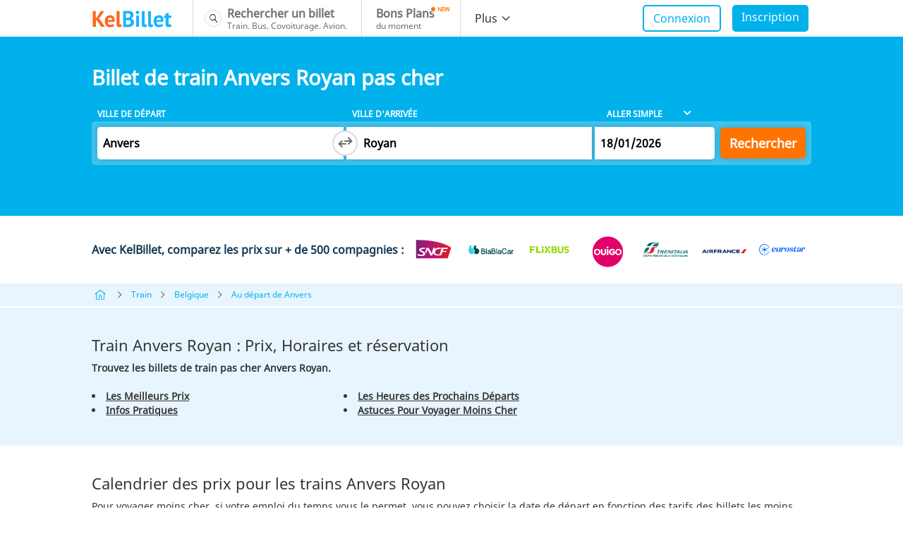

--- FILE ---
content_type: text/html; charset=UTF-8
request_url: https://www.kelbillet.com/train/trajet/anvers-royan.html
body_size: 11770
content:
<!doctype html>
<html lang="fr" style="">
   <head>
      <meta charset="utf-8">
      <title>Train Anvers Royan pas cher</title>
      <meta name="viewport" content="width=device-width, initial-scale=1">
      <meta name="csrf-token" content="o9XGOnCcTZRJSyG1DV3q2xcLJAHE9SHDb8g4eQfR">
      <meta name="description" content="Réservez un billet pas cher pour voyager en train entre Anvers et Royan en comparant toutes les offres disponibles." >
      <meta name="author" content="KelBillet.com" >
      <meta name="robots" content="index, follow" >
      <meta name="google" content="nositelinkssearchbox" >
      <meta name="application-name" content="KelBillet" >
      <meta name="msapplication-tooltip" content="KelBillet">
      <meta name="msapplication-window" content="width=1024;height=768">
      <meta name="msapplication-navbutton-color" content="#e74d13">
      <meta name="msapplication-starturl" content="./">
      <meta name="msapplication-task" content="name=Rechercher un billet pas cher;action-uri=./train/;icon-uri=./images/icones-ie9/recherche.ico">
      <meta name="msapplication-task" content="name=Consulter nos bons plans;action-uri=./bons-plans/;icon-uri=./images/icones-ie9/bonplan.ico">
      <meta name="msapplication-task" content="name=Accéder à votre espace perso;action-uri=./perso.php;icon-uri=./images/icones-ie9/perso.ico">
      <meta property="og:title" content="Avec KelBillet : payez moins, voyagez plus !" >
      <meta property="og:site_name" content="KelBillet.com" >
      <meta property="og:country-name" content="France" >
      <meta property="og:url" content="https://www.kelbillet.com" >
      <meta property="og:image" content="https://www.kelbillet.com/kimages/kb-logo.svg" >
      <meta property="og:type" content="website" >
      <meta property="og:description" content="Trouvez en 1 clic le meilleur tarif parmi toutes les offres de train, bus, covoiturage, avion. Billets neufs et billets d'occasion." >
      			<link rel="canonical" href="https://www.kelbillet.com/train/trajet/anvers-royan.html" />
		      <link rel="shortcut icon" type="image/x-icon" href="https://www.kelbillet.com/kimages/favicon_kb.ico" />
      <link rel="apple-touch-icon" href="https://www.kelbillet.com/kimages/apple-touch-icon.png" />
      <link rel="apple-touch-icon" sizes="57x57" href="https://www.kelbillet.com/kimages/apple-touch-icon-57x57.png" />
      <link rel="apple-touch-icon" sizes="72x72" href="https://www.kelbillet.com/kimages/apple-touch-icon-72x72.png" />
      <link rel="apple-touch-icon" sizes="76x76" href="https://www.kelbillet.com/kimages/apple-touch-icon-76x76.png" />
      <link rel="apple-touch-icon" sizes="114x114" href="https://www.kelbillet.com/kimages/apple-touch-icon-114x114.png" />
      <link rel="apple-touch-icon" sizes="120x120" href="https://www.kelbillet.com/kimages/apple-touch-icon-120x120.png" />
      <link rel="apple-touch-icon" sizes="144x144" href="https://www.kelbillet.com/kimages/apple-touch-icon-144x144.png" />
      <link rel="apple-touch-icon" sizes="152x152" href="https://www.kelbillet.com/kimages/apple-touch-icon-152x152.png" />
      <link rel="apple-touch-icon" sizes="180x180" href="https://www.kelbillet.com/kimages/apple-touch-icon-180x180.png" />
      <link href="/kcss/kb-app.css?id=622bdc9c2b70d1dceeaf" rel="stylesheet" type="text/css" />
      <link rel="preconnect" href="//www.googletagmanager.com">
      <link rel="dns-prefetch" href="//www.googletagmanager.com">
      <link rel="preconnect" href="//www.googletagservices.com">
      <link rel="dns-prefetch" href="//www.googletagservices.com">
      <link rel="preconnect" href="//www.google.com">
      <link rel="dns-prefetch" href="//www.google.com">
      <link rel="preconnect" href="//www.google-analytics.com">
      <link rel="dns-prefetch" href="//www.google-analytics.com">
      <link href="/kcss/homepage.css?id=8832325a139f5a4dc434" rel="preload" as="style" onload="this.onload=null;this.rel='stylesheet'" type="text/css" />
      <script> var KB = { "dist": "kute", "GTM_ID": "GTM-K3CCTSV", "GTM_EXTRA": "" }; (function(w,d,s,l,i){w[l]=w[l]||[];w[l].push({'gtm.start': new Date().getTime(),event:'gtm.js'});var f=d.getElementsByTagName(s)[0], j=d.createElement(s),dl=l!='dataLayer'?'&l='+l:'';j.async=true;j.src= 'https://www.googletagmanager.com/gtm.js?id='+i+dl+KB.GTM_EXTRA;f.parentNode.insertBefore(j,f); })(window,document,'script','dataLayer', KB.GTM_ID); </script>
   <style>
body,figure,h1,h2,html,iframe,li,p,ul{margin:0;padding:0}h1,h2{font-size:100%;font-weight:400}ul{list-style:none}button,input,select{margin:0}html{box-sizing:border-box}*,:after,:before{box-sizing:inherit}iframe,img{height:auto;max-width:100%}iframe{border:0}table{border-collapse:collapse;border-spacing:0}td,th{padding:0}td:not([align]),th:not([align]){text-align:left}html{background-color:#fff;font-size:16px;-moz-osx-font-smoothing:grayscale;-webkit-font-smoothing:antialiased;min-width:300px;overflow-x:hidden;overflow-y:scroll;text-rendering:optimizeLegibility;-webkit-text-size-adjust:100%;-ms-text-size-adjust:100%;text-size-adjust:100%}figure,section{display:block}body,button,input,select{font-family:Noto Sans,Arial,sans-serif}body{color:#363636;font-size:1em;font-weight:400;line-height:1.5}a{color:#00b1eb;text-decoration:none}img{height:auto;max-width:100%}span{font-style:inherit;font-weight:inherit}strong{color:#363636;font-weight:700}table td,table th{vertical-align:top}table td:not([align]),table th:not([align]){text-align:left}table th{color:#363636}.is-block{display:block!important}.is-flex{display:flex!important}.is-hidden{display:none!important}@media screen and (max-width:767px){.is-hidden-mobile{display:none!important}}@media screen and (max-width:1023px){.is-hidden-touch{display:none!important}}@media screen and (min-width:1024px){.is-hidden-desktop{display:none!important}}.is-marginless{margin:0!important}.is-paddingless{padding:0!important}.companies{align-items:center;display:flex;padding:1rem .625rem}@media screen and (min-width:1024px){.companies{padding:.5rem 0}}.companies .columns{align-items:center;width:100%}.companies .caption{color:#153b54;font-size:1rem;font-weight:700;text-align:center}
.ctaButton {
	box-shadow:inset 0px -3px 7px 0px #29bbff !important; 
	background:linear-gradient(to bottom, #2dabf9 5%, #0688fa 100%) !important;
	background-color:#2dabf9 !important;
	border-radius:5px !important;
	border:1px solid #0b0e07 !important;
	display:inline-block !important;
	cursor:pointer !important;
	color:#ffffff !important;
	font-family:Arial !important;
	font-size:15px !important;
	padding:9px 23px !important;
	text-decoration:none !important;
	text-shadow:0px 1px 0px #263666 !important;
}
.ctaButton:hover {
	background:linear-gradient(to bottom, #0688fa 5%, #2dabf9 100%) !important;
	background-color:#0688fa !important;
}
.ctaButton:active {
	position:relative !important;
	top:1px !important;
}
   </style>
   </head>
   <body >
      <noscript><iframe src="https://www.googletagmanager.com/ns.html?id=GTM-K3CCTSV" height="0" width="0" style="display:none;visibility:hidden"></iframe></noscript>
      <div id="app">
      <nav class="navbar" role="navigation" aria-label="main navigation">
         <div class="container">
            <div class="navbar-brand"><a class="navbar-item navbar-logo" href="/" onclick="gaEventManager.push('PKI-USERS-ACTIONS', 'Click logo header');" ><img src="https://www.kelbillet.com/kimages/kb-logo.svg" alt="KelBillet" width="115" height="25"></a><a role="button" class="navbar-burger burger" aria-label="menu" aria-expanded="false" data-target="navbar"><span aria-hidden="true"></span><span aria-hidden="true"></span><span aria-hidden="true"></span></a></div>
            <div class="navbar-menu" id="navbar">
               <div class="navbar-start">
                  <a href="/" class="navbar-item navbar-item--search is-flex"><span class="is-flex icon navbar__icon navbar__icon--search"><i class="ic-search"></i></span><span class="is-flex is-vertical"><span class="is-block"><b>Rechercher un billet</b></span><span class="is-block is-legend">Train. Bus. Covoiturage. Avion.</span></span></a><a href="/bons-plans/" class="navbar-item is-flex"><span class="is-flex icon is-hidden-desktop navbar__icon navbar__icon--deals"><i class="ic-deal"></i></span><span class="is-flex is-vertical"><span class="is-block has-new"><b>Bons Plans</b></span><span class="is-block is-legend">du moment</span></span></a>
                  <div class="navbar-item has-dropdown is-hoverable">
                     <a class="navbar-link is-arrowless is-hidden-touch"><span>Plus</span><span class="icon"><i class="ic-chevron-down-light"></i></span></a>
                     <div class="navbar-dropdown"><a href="/train/revente-billet-de-train-prems.html" class="navbar-item"><span class="icon navbar__icon"><i class="ic-pen"></i></span><span>Déposer une annonce</span></a><a href="/train/horaire/" class="navbar-item"><span class="icon navbar__icon"><i class="ic-time"></i></span><span>Horaire des trains</span></a><a href="https://www.kelbillet.com/blog/" class="navbar-item"><span class="icon navbar__icon"><i class="ic-ticket-transport"></i></span><span>Blog &amp; actualités</span></a><a href="/train/" class="navbar-item"><span class="icon navbar__icon navbar__icon--train"><i class="ic-train"></i></span><span>Train</span></a><a href="/bus/" class="navbar-item"><span class="icon navbar__icon navbar__icon--coach"><i class="ic-bus"></i></span><span>Bus</span></a><a href="/covoiturage/" class="navbar-item"><span class="icon navbar__icon navbar__icon--carpooling"><i class="ic-car"></i></span><span>Covoiturage</span></a><a href="/avion/" class="navbar-item"><span class="icon navbar__icon navbar__icon--flight"><i class="ic-plane"></i></span><span>Avion</span></a></div>
                  </div>
               </div>
               <login></login>
            </div>
         </div>
      </nav>

				<script type="application/ld+json">
					{
						"@context": "http://schema.org",
						"@type": "TrainTrip",
						"departureStation": { "@type": "TrainStation", "name": "Anvers" },
						"arrivalStation": { "@type": "TrainStation", "name": "Royan" },
						"provider": "",
						"potentialAction": {
						    "@context": "https://schema.org",
                            "@type": "TravelAction",
                            "distance" : "739 kms",
                            "fromLocation": {
                                "@type":"city",
                                "name": "Anvers"
                            },
                            "toLocation": {
                                "@type":"city",
                                "name": "Royan"
                            },
                            "result": {
                                "@type": "AggregateOffer",
                                "lowPrice": "0€"
                            }
						}
					}
				</script>
			<script type="application/ld+json">
    {
        "@context": "https://schema.org",
        "@type": "FAQPage",
        "mainEntity": [{
            "@type": "Question",
            "name": "Quelle compagnie ferroviaire opère le trajet de Anvers à Royan en train ?",
            "acceptedAnswer": {
                "@type": "Answer",
                "text": "La ligne entre Anvers en Belgique et Royan en France (Charente-Maritime) est souvent opérée en train, on compte 0 départs aujourd&#039;hui assurés par . "
            }
        }, {
            "@type": "Question",
            "name": "Combien de temps dure ce voyage en train?",
            "acceptedAnswer": {
                "@type": "Answer",
                "text": "739 kilomètres séparent Anvers de Royan les trains prennent en moyenne 00h00 pour effectuer la liaison. Prendre le train est bien souvent la solution la plus rapide pour se déplacer entre ces 2 villes et c&#039;est aussi une option plus respectueuse de l&#039;environnement que de se servir de sa voiture personnelle ou d&#039;utiliser l&#039;avion."
            }
        }, {
            "@type": "Question",
            "name": "Combien coûte un billet pour aller de Anvers à Royan en train?",
            "acceptedAnswer": {
                "@type": "Answer",
                "text": "Le meilleur tarif déniché pour &lt;strong&gt;cette connexion en train est de 0€ l&#039;aller simple&lt;/strong&gt;, il faudra donc prévoir un minimum de 0€ pour un aller retour Anvers Royan."
            }
        }]
    }
</script>
<main>
            <section class="hero ">
               <div class="hero-body">
                  <div class="container">
                                         <h1 class="title is-1 has-favorite-journey">Billet de train Anvers Royan pas cher</h1>
                     <favorite-journey-button city-departure-id="3473" city-arrival-id="25909" ></favorite-journey-button>
                     <search-engine initial-departure-city-id="3473" initial-arrival-city-id="25909" initial-departure-date="" initial-return-date="" publisher="kb" allow-return-trip has-compare-site ></search-engine>
                     <div id="prerendered-search-engine">
                        <div id="search-engine" class="search-engine">
                           <div class="labels columns is-marginless is-hidden-mobile">
                              <div class="column is-paddingless"><label>Ville de départ</label></div>
                              <div class="column is-paddingless"><label>Ville d'arrivée</label></div>
                              <div class="col-date column is-paddingless">
                                 <div class="wrapper">
                                    <select>
                                       <option value="one-way" selected="selected">Aller simple</option>
                                       <option value="round-trip">Aller-retour</option>
                                    </select>
                                 </div>
                              </div>
                              <div class="submit column is-narrow"></div>
                           </div>
                           <div class="fields columns is-marginless">
                              <div class="fieldset col-cities is-horizontal-tablet column is-paddingless">
                                 <div class="modown autocomplete">
                                    <div class="base">
                                       <div class="name"><label>De</label><input type="text"><button class="clear" style="display: none;"><span class="icon"><i class="ic-checkoffcircle"></i></span></button></div>
                                    </div>
                                    <div class="body">
                                       <div class="header">
                                          <div class="close"><span class="icon"><i class="ic-chevron-left-light"></i></span></div>
                                          <div class="name"><input type="text"><button class="clear" style="display: none;"><span class="icon"><i class="ic-checkoffcircle"></i></span></button></div>
                                          <div class="geoloc"><a>Ma position</a></div>
                                       </div>
                                    </div>
                                 </div>
                                 <div class="swap-cities"><button class="search_switch_city_gtm"><span class="icon"><i class="ic-change search_switch_city_gtm"></i></span></button></div>
                                 <div class="modown autocomplete">
                                    <div class="base">
                                       <div class="name"><label>A</label><input type="text"><button class="clear" style="display: none;"><span class="icon"><i class="ic-checkoffcircle"></i></span></button></div>
                                    </div>
                                    <div class="body">
                                       <div class="header">
                                          <div class="close"><span class="icon"><i class="ic-chevron-left-light"></i></span></div>
                                          <div class="name"><input type="text"><button class="clear" style="display: none;"><span class="icon"><i class="ic-checkoffcircle"></i></span></button></div>
                                          <div class="geoloc"><a>Ma position</a></div>
                                       </div>
                                    </div>
                                 </div>
                              </div>
                              <div class="fieldset col-date column is-paddingless">
                                 <div class="add-return-trip is-hidden">
                                    <p><a>Ajouter un retour</a></p>
                                 </div>
                                 <div class="modown datepicker">
                                    <div class="base">
                                       <div class="date"><label>Date</label><input type="text" placeholder="" size="8"></div>
                                    </div>
                                    <div class="body">
                                       <div class="header">
                                          <div class="picker-title">Date de départ</div>
                                          <div class="close"><span class="icon"><i class="ic-checkoff"></i></span></div>
                                       </div>
                                    </div>
                                 </div>
                              </div>
                              <div class="submit column is-narrow"><button id="search-multimodal-button" class="button is-primary is-large">Rechercher</button></div>
                           </div>
                        </div>
                     </div>
                  </div>
               </div>
            </section>
            <section class="section is-fullwidth"><div class="container">
                <div class="companies">
                    <div class="columns is-desktop">
                        <div class="column is-paddingless is-narrow">
                            <p class="caption"> Avec KelBillet, comparez les prix sur + de 500 compagnies : </p>
                        </div>
                        <div class="column is-paddingless">
                            <div class="logo-list">
                                <figure class="image"><img src="https://www.kelbillet.com/kimages/logos/homepage/sncf.svg" alt="SNCF"></figure>
                                <figure class="image"><img src="https://www.kelbillet.com/kimages/logos/homepage/blablacar.svg" alt="BlaBlaCar"></figure>
                                <figure class="image"><img src="https://www.kelbillet.com/kimages/logos/homepage/flixbus.svg" alt="FlixBus"></figure>
                                <figure class="image"><img src="https://www.kelbillet.com/kimages/logos/homepage/ouigo.svg" alt="OUIGO"></figure>
                                <figure class="image"><img src="https://www.kelbillet.com/kimages/logos/homepage/trenitalia.svg" alt="Trenitalia"></figure>
                                <figure class="image"><img src="https://www.kelbillet.com/kimages/logos/homepage/airfrance.svg" alt="Air France"></figure>
                                <figure class="image"><img src="https://www.kelbillet.com/kimages/logos/homepage/eurostar.svg" alt="Eurostar"></figure>
                            </div>
                        </div>
                    </div>
                </div>            
            </section>            
            <section class="section is-breadcrumb is-fullwidth is-paddingless ">
               <div class="container">
                  <nav class="breadcrumb is-small" aria-label="breadcrumbs">
                     <ul>
                        <li><a href="/"><span class="icon"><i class="ic-home"></i></span></a></li>
                        <li><a href="/train/">Train</a></li>
                        <li><a href="/train/pays/belgique.html">Belgique</a></li>                        
                        <li><a href="/train/ville/anvers-v3473.html">Au départ de Anvers</a></li>
                     </ul>
                  </nav>
               </div>
            </section>
            <section class="section has-background-blue-light">
               <div class="container">
                  <div class="columns is-marginless">
                     <div class="column is-paddingless">
                        <h2 class="title is-3">Train Anvers Royan : Prix, Horaires et réservation</h2>
                        <p class="text"> 
                            <strong>Trouvez les billets de train pas cher Anvers Royan.</strong> 
                                                    </p>
                        <ul class="list has-bullets has-2-col">
                           <li><a href="#meilleursprix"> Les Meilleurs Prix </a></li>
                           <li><a href="#infospratiques"> Infos Pratiques </a></li>
                           <li><a href="#prochainsdeparts"> Les Heures des Prochains Départs </a></li>
                           <li><a href="#astuces"> Astuces Pour Voyager Moins Cher </a></li>
                        </ul>
                     </div>
                     <div class="column is-ad is-narrow is-hidden-touch" style="width: 320px"></div>
                  </div>
               </div>
            </section>
                                                <div class="section">
               <div class="container">
                  <div class="columns is-marginless" id="meilleursprix">
                     <div class="column is-paddingless">
                        <div class="travel-information">
                           <h2 class="title is-3"> Calendrier des prix pour les trains Anvers Royan </h2>
                           <p class="text">
                           Pour voyager moins cher, si votre emploi du temps vous le permet, vous pouvez choisir la date de départ en fonction des tarifs des billets les moins chers.
                           Pour faciliter votre recherche, allez sur 
                           <span class="$2 kb-lnk-obf" data-kb-lnk-obf-hst="hw@kb" data-kb-lnk-obf-doc="|recherche|recherche-billet*p!ville_depart_id=3473µville_arrivee_id=25909µdate_aller=17|01|2026µsens=aµsearch_timeline=0#calendar" >la page dédiée au calendrier des prix des billets de train Anvers Royan</span> et visualisez immédiatement l'ensemble des prix trouvés sur un mois, en train mais aussi en bus ou covoiturage.
                           </p>
                        </div>
                     </div>
                  </div>
               </div>
            </div>
    
            <section class="section has-background-light" id="infospratiques">
               <div class="container">
                  <div class="columns is-marginless">
                     <div class="column is-paddingless">
                        <div class="travel-information is-spaced">
                           <h2 class="title is-3"> Informations pratiques pour le trajet Anvers Royan en train </h2>
                           <table class="is-vertical has-border-radius is-flex">
                              <tr>
                                 <th>Le prix le plus bas</th>
                                 <td>-</td>
                              </tr>
                              <tr>
                                 <th>La durée du trajet Anvers Royan (en moyenne)</th>
                                 <td>-</td>
                              </tr>
                              <tr>
                                 <th>Distance</th>
                                 <td>739 km</td>
                              </tr>
                              <tr>
                                 <th>Compagnies ferroviaires (direct ou avec correspondance)</th>
                                 <td>-</td>
                              </tr>
                           </table>
                                                                                                            
                                                   
                        <p class="text">
                            De nombreux trains desservent chaque jour Anvers à Royan joignant ainsi les départements de Hors France et de Charente-Maritime (en direct ou avec correspondance).De nombreux trains desservent chaque jour Anvers à Royan joignant ainsi les départements de Hors France et de Charente-Maritime (en direct ou avec correspondance).                        </p>    

                        <p class="text">
                             Pour plus d'informations sur les coûts SNCF Anvers Royan, vous pouvez consulter le site Internet de SNCF Connect ou vous rendre à un guichet SNCF.                         </p>

                                                
                        
                        </div>
                     </div>
                     <div class="column is-ad is-narrow is-hidden-touch" style="width: 320px"></div>
                  </div>
               </div>
            </section>
            <section class="section" id="astuces">
               <div class="container">
                  <div class="columns is-marginless">
                     <div class="column is-paddingless">
                        <h2 class="title is-3"> Astuces pour voyager pas cher entre Anvers et Royan </h2>
                        <p class="text"> KelBillet vous aide à trouver le billet de train au meilleur prix : 
                        <ul class="list has-bullets">
                           <li>En un clic, recherche sur de nombreux sites pour vous aider à trouver le meilleur tarif</li>
                           <li>Vous informe lors des promotions ou des ouvertures de vente, pour ne pas rater les billets de train pas cher Anvers Royan en étant parmi les premiers à réserver !</li>
                           <li>Compare les prix des billets avec les autres modes de transport</li>
                        </ul>
                        </p>
                                                <div class="additional-travel-tips">
                           <h3 class="title is-4">Bon à savoir avant de réserver son billet de train Anvers Royan</h3>
                           <p class="text">Se déplacer à bas prix sur la ligne Anvers Royan ne relève pas du miracle ! Il y a certaines astuces à connaître avant de réserver son voyage.</p>
                           <p class="text"><ul style="margin:10px 0 0 0; list-style:outside;"  class="list has-bullets">
					<li style="margin-bottom:10px; list-style:outside;">
						Pour se déplacer en train pas cher de Anvers à Royan l'option la plus avantageuse est d'anticiper au maximum l'achat de votre ticket. Profitez ainsi des ouvertures de réservation SNCF, qui se déroulent 3 mois à l'avance pour réserver votre billet Prem's et bénéficiez des tarifs les plus avantageux.
					</li>
				
					<li style="margin-bottom:10px; list-style:outside;">
						Les compagnies aériennes low cost offrent quelquefois des tarifs intéressants pour se déplacer de Anvers à Royan, n'oubliez pas de comparer les prix de tous les modes de transport avant de réserver vous aurez parfois des surprises.
					</li>
				
					<li style="margin-bottom:10px; list-style:outside;">
						Pas envie de passer une journée complète dans un train, pensez aux trains de nuit ou train couchette, qui offrent la possibilité de dormir durant le trajet et de gagner le prix d'une nuit d'hôtel.
					</li>
				
					<li style="margin-bottom:10px; list-style:outside;">
						Si vous n'avez pas réussi à dénicher un billet de train à bas prix, consultez sur notre site les billets d'occasion. De nombreuses  annonces sont déposées chaque jour par les membres pour des départs toute l'année. 
					</li>
				
					<li style="margin-bottom:10px; list-style:outside;">
						Restez à l'affût et surveillez les offres promo de la SNCF qui propose durant toute l'année des trajets en train à petit prix via ses Happys Hour, ses #TGVpop, ses TGV 100% Prem's. Pour vous aider à ne pas les rater <span style="text-decoration: underline; cursor:pointer;" onclick="window.open('/sinscrire.php', '_self');">abonnez-vous à notre newsletter</span> !
					</li>
				
					<li style="margin-bottom:10px; list-style:outside;">
						En favorisant les périodes de faible affluence vous aurez les meilleurs tarifs, l'offre de tickets de train à prix réduits est doublée en période creuse par rapport à la période de pointe. Le fait d'être flexible est un bon moyen pour économiser sur le prix de sa réservation !
					</li>
				</ul></p>
                        </div>
                        <div class="additional-travel-tips">
                           <h3 class="title is-4">Les Réductions valables sur le trajet Anvers Royan en train</h3>
                           <p class="text">           De nombreuses réductions existent pour payer son billet de train SNCF Anvers Royan moins
                cher : abonnements pour les voyageurs très réguliers (carte liberté, abonnement TGVmax ...), cartes selon l'âge (carte
                Avantage Jeune (12-27 ans), carte Avantage Senior (60 ans et +), carte Avantage Weekend) ou selon son statut ( carte Avantage Famille, famille nombreuse, militaire, ...).
                La plupart de ces cartes sont payantes pour pouvoir bénéficier de meilleurs tarifs. Mais est-ce vraiment
                valable pour vos prochains voyages en train Anvers Royan ? A vos calculatrices en prenant en
                compte:
                            
                            <ul class="list has-bullets">
                                <li class="bullet">A = le coût de la carte (ex: 69 euros)</li>
                                <li class="bullet">B = la réduction moyenne grâce à la carte (ex: 30%)</li>
                                <li class="bullet">C = le prix moyen d'un billet Anvers Royan aller-retour (par
                                    exemple: 50 euros)
                                </li>
                            </ul>
                         </p>
                         <p class="text">
                            D'abord, divisez A par B et multipliez par 100: cela vous donnera le budget à partir duquel la carte
                            sera amortie. Divisez ensuite ce nombre par C.
                            Le résultat est le nombre de voyages minimum qui sera à effectuer pour amortir la carte.
                        </p>

                        <p class="text">
                            Dans notre exemple, A x B = 69/30 x 100 = 230 euros. Ensuite, 230 / 50                            = 4.6.
                            Il faut au moins faire 4.6                            trajets Anvers Royan aller retour (soit 5                            aller-retour) pour que l'achat de la carte soit intéressant !
                        </p>
                        <p class="text">
                            Pour les voyageurs qui ont entre 16 et 27 ans et voyagent fréquemment, <strong>l'offre Max Jeune (anciennement TGVmax) est une option qui peut être très rentable</strong>. Attention cependant, le nombre de places TGVmax disponible dans chaque TGV est limité, et vous devrez être flexible sur les horaires si vous souhaitez rentabiliser votre abonnement. 
                        </p>
                        </div>
                        <div class="transport-alternatives">
                            <h3 class="title is-4"> Quelles sont les autres alternatives de transport pour faire Anvers Royan ?</h3>
                            <p class="text"> D'autres compagnies proposent également de transporter des passagers sur ce trajet
                                :
                            </p>
                            <ul class="list has-bullets">
                                                            </ul>
                            <p class="text" style="margin-top:20px;">
                                Tout savoir sur les autres modes de transport en consultant les pages dédiées :
                            </p>
                            
                            <div>
                                <i style="display:block;background: url('/images/recherche/icons_common.png') no-repeat 5px -242px;height: 40px;width:40px;display:inline-block; vertical-align:middle;"></i>
                                <a style="display: inline;" title="Covoiturage Anvers Royan"
                                href="/covoiturage/trajet/anvers-royan-v3473-25909.html">
                                    Covoiturage Anvers - Royan                                </a>
                            </div>

                            
                        </div>
                     </div>
                     <div class="column is-ad is-narrow is-hidden-touch" style="width: 320px"></div>
                  </div>
               </div>
            </section>
            <section class="section">
               <div class="container">
                  <div class="columns is-desktop is-marginless" id="sites-ticketing">
                     <div class="column is-ad is-paddingless is-hidden-desktop">
                        <div class="promo is-320x100" style="max-width: 320px;max-height: 100px;">
                           <div id="div-gpt-ad-1481617480589-0" class="is-hidden-desktop"></div>
                        </div>
                     </div>
                     <div class="column is-paddingless">
                        <div class="partners-table-ad">
                            <h2 class="title is-3"> Quelques sites pour réserver votre billet de train Anvers Royan pas cher</h2>
                            <p class="text">
                            Dénichez le <strong>meilleur tarif pour vous rendre de Anvers à Royan en train</strong> en comparant les prix proposés par les différents sites de réservation ci-dessous. Pour trouver leurs tarifs en temps réel et en un seul clic, effectuez la recherche avec <a href="#">notre comparateur</a>.
                            </p>
                            <p class="text" style="margin-top:10px"> Notre sélection de sites de réservation de billets de train pas cher  (les meilleurs prix de ces sites peuvent être trouvés <a href="#">sur notre comparateur</a>)</p>
                            <table class="is-flex is-promoted">
                              <tbody>
                                                              </tbody>
                            </table>
                            <p class="text"  style="margin-top:40px">D'autres modes de transport permettent de voyager sur le trajet Anvers Royan. Comparez tous les prix sur <a href="#"> notre comparateur</a> pour acheter au meilleur prix ! On y retrouve notamment les tarifs des sites de réservation suivants :</p>
                           <table class="is-flex is-promoted">
                              <tbody>
                                                               <tr class="is-carpooling">
                                    <td class="partner is-hidden-touch"><b>BlaBlaCar</b></td>
                                    <td class="logo"><img data-src="/kimages/logos/partners/partner_logo_24.svg" alt="BlaBlaCar" width="60" height="30"></td>
                                    <td class="price"></td>
                                    <td class="duration"> </td>
                                 </tr>
                                                               </tbody>
                           </table>
                           <p class="text is-tiny"><a href="#note-1"> (1)&nbsp;Voir conditions</a></p>
                        </div>
                     </div>
                                         
                  </div>
               </div>
            </section>
            <section class="section has-background-light">
               <div class="container">
                  <div class="columns is-marginless">
                     <div class="column is-paddingless">
                             
                        <div class="inlinks">
                            <p class="title is-3"> Trajets au départ de Anvers</p>
                            <ul class="list has-2-col">
                            <li>
                                <a title="Au départ de Anvers" href="/train/ville/anvers-v3473.html">Trains au départ de ANVERS<i class='icon icon-chevron-small-right-orange right'></i></a>
                            </li>

                            <li>
                                <a title="Au départ de Etranger" href="/train/billet/region/au-depart-de-etranger.html">Trains au départ de ETRANGER<i class='icon icon-chevron-small-right-orange right'></i></a>
                            </li>
                            </ul>
                        </div>
                        


                        <div class="inlinks">
                            <p class="title is-3"> Trajets au départ de Anvers en train</p>
                            <p class="text">Voici quelques trajets populaires depuis Anvers :</p>
                            <ul class="list has-2-col">
                                                            <li>
                                    <a title="Train Anvers Paris" href="/train/trajet/anvers-paris.html">
                                        Train Anvers Paris<i class='icon icon-chevron-small-right-orange right'></i></a>
                                </li>
                                                            <li>
                                    <a title="Train Anvers Bruxelles" href="/train/trajet/anvers-bruxelles.html">
                                        Train Anvers Bruxelles<i class='icon icon-chevron-small-right-orange right'></i></a>
                                </li>
                                                            <li>
                                    <a title="Train Anvers Lille" href="/train/trajet/anvers-lille.html">
                                        Train Anvers Lille<i class='icon icon-chevron-small-right-orange right'></i></a>
                                </li>
                                                            <li>
                                    <a title="Train Anvers Amsterdam" href="/train/trajet/anvers-amsterdam.html">
                                        Train Anvers Amsterdam<i class='icon icon-chevron-small-right-orange right'></i></a>
                                </li>
                                                        </ul>
                        </div>

                    </div>
                     <div class="column is-ad is-narrow is-hidden-touch" style="width: 320px"></div>
                  </div>
               </div>
            </section>
            <section class="section has-separator footnotes" id="stickyAdStop">
               <div class="container">
                  <p class="title is-5"> Conditions </p>
                  <p class="text has-text-weight-bold" id="note-1"> (1) Meilleurs prix </p>
                  <p class="text"> Meilleurs prix trouvés entre ces 2 villes à partir des recherches effectuées par les utilisateurs du site à partir d'un historique pouvant aller jusqu'à 6 mois. </p>
                  <p class="text has-text-weight-bold" id="note-2"> (2) Calendrier des prix </p>
                  <p class="text">Prix et disponibilités trouvées il y a moins de 30 jours. </p>
                  <p class="text has-text-weight-bold" id="note-3"> (3) Horaires des prochains trains </p>
                  <p class="text"> La grille des prochains départs s'affiche pour les trains au départ aujourd'hui ou demain. </p>
               </div>
            </section>
            <section class="section is-ad is-hidden-desktop">
               <div class="container">
                  <div class="promo is-300x250" style="max-width: 300px;max-height: 250px;">
                     <div id="div-gpt-ad-1349719675495-1" class="is-hidden-desktop"></div>
                  </div>
               </div>
            </section>
            <section class="section is-hidden-touch">
               <div class="container is-ad">
                  <div class="columns is-marginless">
                     <div class="column is-paddingless">
                        <div class="promo is-300x250" style="max-width: 300px;max-height: 250px;">
                           <div id="div-gpt-ad-1573740691913-0" class="is-hidden-touch"></div>
                        </div>
                     </div>
                     <div class="column is-paddingless">
                        <div class="promo is-300x250" style="max-width: 300px;max-height: 250px;">
                           <div id="div-gpt-ad-1349719675495-0" class="is-hidden-touch"></div>
                        </div>
                     </div>
                     <div class="column is-paddingless">
                        <div class="promo is-300x250" style="max-width: 300px;max-height: 250px;">
                           <div id="div-gpt-ad-1573740749624-0" class="is-hidden-touch"></div>
                        </div>
                     </div>
                  </div>
               </div>
            </section>
         </main>

<footer class="footer">
   <div class="container">
      <div class="columns is-marginless" data-kb-accordion data-kb-accordion-items=".column" data-kb-accordion-triggers=".trigger">
         <div class="column is-logo">
            <figure class="image"><img src="https://www.kelbillet.com/kimages/kb-logo-white.svg" alt="KelBillet.com" width="120" height="50"></figure>
            <div class="icons">
               <p class="is-train"><span class="icon"><i class="ic-train"></i></span></p>
               <p class="is-bus"><span class="icon"><i class="ic-bus"></i></span></p>
               <p class="is-carpooling"><span class="icon"><i class="ic-car"></i></span></p>
               <p class="is-flight"><span class="icon"><i class="ic-plane"></i></span></p>
            </div>
         </div>
         <div class="column">
            <div class="trigger"> SOCIÉTÉ </div>
            <ul class="body">
               <li data-kb-click-href="/blog/nous-connaitre/">À propos</li>
               <li data-kb-click-href="/site_mentions_legales.php">Mentions légales</li>
               <li data-kb-click-href="/conditions_utilisation.php">CGU</li>
               <li data-kb-click-href="javascript:Sddan.cmp.displayUI()">Gestion des cookies</li>
               <li data-kb-click-href="/cookies/">Politique cookies</li>
               <li><a href="/politique_utilisation_donnees_personnelles.pdf">Politique d&#039;utilisation des données personnelles</a></li>
               <li><a href="javascript:Sddan.cmp.displayUI()">Modification du consentement</a></li>
               <li>trains au départ de 
                  <a href="/train/ville/paris-v26687.html">Paris </a>
                  / <a href="/train/ville/lyon-v27788.html">Lyon </a>
                  / <a href="/train/ville/nantes-v27033.html">Nantes </a>
                  / <a href="/train/ville/marseille-v27612.html">Marseille </a>
                  / <a href="/train/ville/lille-v27978.html">Lille </a>
                  / <a href="/train/ville/rennes-v26094.html">Rennes </a>
                  / <a href="/train/ville/bruxelles-v3403.html">Bruxelles </a>
                  / <a href="/train/ville/toulouse-v24314.html">Toulouse</a>
                  </li>
               <li><a href="/train/pays/">trains dans le monde</a></li> 
            </ul>
         </div>
         <div class="column is-mobile-apps">
            <div class="trigger"> NOS APPLIS MOBILES </div>
            <div class="body">
               <figure class="image"><a href="https://play.google.com/store/apps/details?id=com.kelbillet.kelbillet" rel="noopener" target="_blank"><img data-src="https://www.kelbillet.com/kimages/badges/fr_googleplay_badge_500.png" alt="Application Android KelBillet" width="100" height="30"></a></figure>
               <figure class="image"><a href="https://itunes.apple.com/fr/app/kelbillet-billets-pas-cher/id1038089563" rel="noopener" target="_blank"><img data-src="https://www.kelbillet.com/kimages/badges/fr_appstore_badge_500.png" alt="Application iOS KelBillet" width="100" height="30"></a></figure>
            </div>
         </div>
      </div>
   </div>
   <hr>
   <div class="container is-paddingless is-disclaimer">
      <p class="text is-small has-text-centered"> KelBillet ⓒ 2005-2024 - Tous droits réservés - KelBillet est un site indépendant de la SNCF. </p>
   </div>
</footer>
</div>

<script> 
document.addEventListener('render-event', function (_) { (function(w, d) { window.addEventListener('LazyLoad::Initialized', function (e) { window.lazyLoad = e.detail.instance; }, false); var b = d.getElementsByTagName('body')[0]; var s = d.createElement("script"); var v = !("IntersectionObserver" in w) ? "8.17.0" : "10.19.0"; var r = v === "8.17.0" ? "sha256-nOzaJ0nesGPM2kyx9lX4zqa6+BQAcbU+x4BDFCFqcXA=" : "sha256-rfA/erh2Ivqne00S+X/4BGY3eVC4BQIaB6jBGATOrBQ="; s.async = true; s.src = "https://www.kelbillet.com/kjs/lazyload."+ v +".min.js"; s.integrity = r; w.lazyLoadOptions = { elements_selector: 'img[data-src]' }; b.appendChild(s); }(window, document)); });
</script>

<script type="application/json" id="search_config"> { "dsn": "https://0b5205b5fb8344cda5f8b0f4ff212b10@sentry.kelbillet.com/4", "localization": { "locale": "fr" } }</script>

<script type="module" src="/kjs/kb-functions.b621a5b0.esm.js" integrity="sha256-6HaYBS3gYKZ9lmU7ghlGpZGg9rWA2lrKbYo8xK200a4="></script>
<script type="module" src="/kjs/kb-functions.b621a5b0.esm.js" integrity="sha256-6HaYBS3gYKZ9lmU7ghlGpZGg9rWA2lrKbYo8xK200a4="></script>
<script defer nomodule src="/kjs/kb-functions.js?id=4c32f5800e7ab683533e" integrity="sha256-QMIrQUOgbI79kRdheLmhZ/3qitZfMN/b4pYJUySOkQ8=" type="text/javascript"></script>

<script type="module" src="/kjs/app.e0418882.esm.js" integrity="sha256-YXnwO92e5zgvw9Vcjj+gQFbJKQyJWRkUs8hHVmQwHtc="></script>
<script defer="" nomodule="" src="/kjs/app.js?id=8ae3a12f2a7bc54b32f2" integrity="sha256-tibe3q6c0U8G0Xtp/2IAzzRs1GHxYZ8AnCf9iVU3ndc=" type="text/javascript"></script>

<script type="application/json" id="kbContextJson">{ "page_name": "homepage", "user_country_code": "FR", "iae": "1"}</script>
<script type="application/ld+json">{"@context":"http:\/\/schema.org","@type":"Organization","name":"KelBillet","description":"Trouvez au meilleur prix votre billet de train d'occasion ou neuf, de bus, d'avion ou votre place de covoiturage.","potentialAction":"Travel","url":"https:\/\/www.kelbillet.com","logo":"https:\/\/www.kelbillet.com\/images\/kb-logo.png","foundingDate":"2009-01-01","founders":"Yann Raoul","sameAs":["https:\/\/twitter.com\/kelbillet","https:\/\/www.facebook.com\/KelBillet\/"]}</script>
<script type="application/ld+json"> { "@context": "http://schema.org", "@type": "WebSite", "name": "Kelbillet", "alternateName": "Kelbillet.com", "url": "https://www.kelbillet.com" } </script>
<script defer="defer" src="/js/runs/kb_link_navigator_vanilla.js"></script>
</body>
</html>

--- FILE ---
content_type: text/css
request_url: https://www.kelbillet.com/kcss/kb-app.css?id=622bdc9c2b70d1dceeaf
body_size: 23776
content:
@font-face{font-display:swap;font-family:Noto Sans;font-style:normal;font-weight:400;src:url(/fonts/NotoSans-Regular.woff2?abc24b0f77dd16d0b4ea7cbe4a1082b0) format("woff2")}@font-face{font-display:swap;font-family:kutefont;font-style:normal;font-weight:400;src:url(/fonts/kute-font.woff2?eadbb9786b6d31836b1f09a2594c2a60) format("woff2"),url(/fonts/kute-font.woff?ef7dfe565d50252f8ae772e2c9700ac3) format("woff"),url(/fonts/kute-font.ttf?aab0e80f3de3f868f058a301e97ece86) format("truetype")}[class*=" ic-"],[class^=ic-]{font-family:kutefont!important;-webkit-font-smoothing:antialiased;-moz-osx-font-smoothing:grayscale;font-style:normal;font-variant:normal;font-weight:400;line-height:1;speak:none;text-transform:none}.icon-rounded-grey-light{background-color:#f5f5f5;border-radius:65535px;padding:5px}.icon-rounded-green{background-color:#43b02a;border-radius:100%;color:#fff;font-size:.75em;padding:5px}.icon-squared-grey{background-color:#dbdbdb;border-radius:5px;font-size:.75em;padding:5px}.ic-android-menu:before{content:"\DA"}.ic-ar-tri:before{content:"?"}.ic-arrival:before{content:"\C1"}.ic-arrowleft:before{content:"\B6"}.ic-avantage:before{content:"Y"}.ic-bag:before{content:"\A9"}.ic-bell:before{content:"\C9"}.ic-bike:before{content:"\AB"}.ic-bookmark:before{content:"\A2"}.ic-bus:before{content:"P"}.ic-cal-departure:before{content:"\D1"}.ic-cal-return:before{content:"\D2"}.ic-car:before{content:"Q"}.ic-change:before{content:"~"}.ic-cheapticket:before{content:"\D8"}.ic-checkoff:before{content:"["}.ic-checkoffcircle-linear:before{content:"s"}.ic-checkoffcircle:before{content:"r"}.ic-checkupbig:before{content:"\C0"}.ic-chevron-down-light:before{content:"\C5"}.ic-chevron-down:before{content:";"}.ic-chevron-left-light:before{content:"\C4"}.ic-chevron-left:before{content:"<"}.ic-chevron-right-light:before{content:"\C3"}.ic-chevron-right:before{content:"="}.ic-chevron-up-light:before{content:"\C6"}.ic-chevron-up:before{content:">"}.ic-circle:before{content:"]"}.ic-config:before{content:"D"}.ic-contract:before{content:"\B5"}.ic-deal:before{content:"F"}.ic-departure:before{content:"\C2"}.ic-discount:before{content:"\B3"}.ic-eat:before{content:"\AE"}.ic-electric:before{content:"\B0"}.ic-extend:before{content:"\B4"}.ic-eye-slash:before{content:"\CA"}.ic-eye:before{content:"\A1"}.ic-fb:before{content:"@"}.ic-fresh:before{content:"\AC"}.ic-game:before{content:"U"}.ic-history:before{content:"\D0"}.ic-holiday:before{content:"V"}.ic-home:before{content:"\D6"}.ic-hotel:before{content:"T"}.ic-info:before{content:"\D3"}.ic-ios-menu:before{content:"\D9"}.ic-journey:before{content:"\D4"}.ic-less:before{content:"\CF"}.ic-light:before{content:"v"}.ic-lock:before{content:"\CE"}.ic-login:before{content:"\C8"}.ic-mail:before{content:"B"}.ic-maplost:before{content:"b"}.ic-mobileapp:before{content:"\A8"}.ic-monument:before{content:"\BB"}.ic-moon:before{content:"\A4"}.ic-multimodal:before{content:"\E6"}.ic-museum:before{content:"\BE"}.ic-news:before{content:"\D5"}.ic-openmob:before{content:"Z"}.ic-parc:before{content:"\BF"}.ic-pen:before{content:"{"}.ic-pet:before{content:"\A7"}.ic-place:before{content:"G"}.ic-plane:before{content:"R"}.ic-play:before{content:"\AF"}.ic-plus:before{content:"t"}.ic-plusrounded:before{content:"\A5"}.ic-refresh:before{content:"q"}.ic-savings:before{content:"\D7"}.ic-search:before{content:"y"}.ic-share:before{content:"E"}.ic-shark:before{content:"\BC"}.ic-sorting:before{content:"_"}.ic-star:before{content:"K"}.ic-staroutline:before{content:"L"}.ic-stop:before{content:"X"}.ic-target:before{content:"u"}.ic-ticket-event:before{content:"\BA"}.ic-ticket-transport-double:before{content:"\C7"}.ic-ticket-transport:before{content:"\B9"}.ic-ticketon:before{content:"N"}.ic-time:before{content:"\\"}.ic-train:before{content:"O"}.ic-tw:before{content:"A"}.ic-user:before{content:"\CC"}.ic-wc:before{content:"\B1"}.ic-wifi:before{content:"\B2"}.ic-wine:before{content:"\AA"}@keyframes spinAround{0%{transform:rotate(0deg)}to{transform:rotate(359deg)}}.breadcrumb,.delete,.is-unselectable{-webkit-touch-callout:none;-webkit-user-select:none;-ms-user-select:none;user-select:none}.navbar-link:not(.is-arrowless):after{border:3px solid transparent;border-radius:2px;border-right:0;border-top:0;content:" ";display:block;height:.625em;margin-top:-.4375em;pointer-events:none;position:absolute;top:50%;transform:rotate(-45deg);transform-origin:center;width:.625em}.block:not(:last-child),.box:not(:last-child),.breadcrumb:not(:last-child),.highlight:not(:last-child),.level:not(:last-child),.table-container:not(:last-child),.table:not(:last-child){margin-bottom:1.5rem}.delete{-moz-appearance:none;-webkit-appearance:none;background-color:rgba(0,0,0,.2);border:none;border-radius:290486px;cursor:pointer;pointer-events:auto;display:inline-block;flex-grow:0;flex-shrink:0;font-size:0;height:20px;max-height:20px;max-width:20px;min-height:20px;min-width:20px;outline:none;position:relative;vertical-align:top;width:20px}.delete:after,.delete:before{background-color:#fff;content:"";display:block;left:50%;position:absolute;top:50%;transform:translateX(-50%) translateY(-50%) rotate(45deg);transform-origin:center center}.delete:before{height:2px;width:50%}.delete:after{height:50%;width:2px}.delete:focus,.delete:hover{background-color:rgba(0,0,0,.3)}.delete:active{background-color:rgba(0,0,0,.4)}.is-small.delete{height:16px;max-height:16px;max-width:16px;min-height:16px;min-width:16px;width:16px}.is-medium.delete{height:24px;max-height:24px;max-width:24px;min-height:24px;min-width:24px;width:24px}.is-large.delete{height:32px;max-height:32px;max-width:32px;min-height:32px;min-width:32px;width:32px}.button.is-loading:after,.loader{animation:spinAround .5s linear infinite;border-radius:290486px;border-color:transparent transparent #dbdbdb #dbdbdb;border-style:solid;border-width:2px;content:"";display:block;height:1em;position:relative;width:1em}.hero-video,.image.is-1by1 .has-ratio,.image.is-1by1 img,.image.is-1by2 .has-ratio,.image.is-1by2 img,.image.is-1by3 .has-ratio,.image.is-1by3 img,.image.is-2by1 .has-ratio,.image.is-2by1 img,.image.is-2by3 .has-ratio,.image.is-2by3 img,.image.is-3by1 .has-ratio,.image.is-3by1 img,.image.is-3by2 .has-ratio,.image.is-3by2 img,.image.is-3by4 .has-ratio,.image.is-3by4 img,.image.is-3by5 .has-ratio,.image.is-3by5 img,.image.is-4by3 .has-ratio,.image.is-4by3 img,.image.is-4by5 .has-ratio,.image.is-4by5 img,.image.is-5by3 .has-ratio,.image.is-5by3 img,.image.is-5by4 .has-ratio,.image.is-5by4 img,.image.is-9by16 .has-ratio,.image.is-9by16 img,.image.is-16by9 .has-ratio,.image.is-16by9 img,.image.is-square .has-ratio,.image.is-square img,.is-overlay{bottom:0;left:0;position:absolute;right:0;top:0}

/*! minireset.css v0.0.4 | MIT License | github.com/jgthms/minireset.css */blockquote,body,dd,dl,dt,fieldset,figure,h1,h2,h3,h4,h5,h6,hr,html,iframe,legend,li,ol,p,pre,textarea,ul{margin:0;padding:0}h1,h2,h3,h4,h5,h6{font-size:100%;font-weight:400}ul{list-style:none}button,input,select,textarea{margin:0}html{box-sizing:border-box}*,:after,:before{box-sizing:inherit}embed,iframe,img,object,video{height:auto;max-width:100%}audio{max-width:100%}iframe{border:0}table{border-collapse:collapse;border-spacing:0}td,th{padding:0}td:not([align]),th:not([align]){text-align:left}html{background-color:#fff;font-size:16px;-moz-osx-font-smoothing:grayscale;-webkit-font-smoothing:antialiased;min-width:300px;overflow-x:hidden;overflow-y:scroll;text-rendering:optimizeLegibility;-webkit-text-size-adjust:100%;-ms-text-size-adjust:100%;text-size-adjust:100%}article,aside,figure,footer,header,hgroup,section{display:block}body,button,input,select,textarea{font-family:Noto Sans,Arial,sans-serif}code,pre{-moz-osx-font-smoothing:auto;-webkit-font-smoothing:auto;font-family:monospace}body{color:#363636;font-size:1em;font-weight:400;line-height:1.5}a{color:#00b1eb;cursor:pointer;text-decoration:none}a strong{color:currentColor}a:hover{color:#363636}code{background-color:#f5f5f5;color:#ff4133;font-size:.875em;font-weight:400;padding:.25em .5em}hr{margin:1.5rem 0}img{height:auto;max-width:100%}input[type=checkbox],input[type=radio]{vertical-align:baseline}small{font-size:.875em}span{font-style:inherit;font-weight:inherit}strong{color:#363636;font-weight:700}fieldset{border:none}pre{-webkit-overflow-scrolling:touch;background-color:#f5f5f5;color:#363636;font-size:.875em;overflow-x:auto;padding:1.25rem 1.5rem;white-space:pre;word-wrap:normal}pre code{background-color:transparent;color:currentColor;font-size:1em;padding:0}table td,table th{vertical-align:top}table td:not([align]),table th:not([align]){text-align:left}table th{color:#363636}.is-clearfix:after{clear:both;content:" ";display:table}.is-pulled-left{float:left!important}.is-pulled-right{float:right!important}.is-clipped{overflow:hidden!important}.is-size-1{font-size:3rem!important}.is-size-2{font-size:2.5rem!important}.is-size-3{font-size:2rem!important}.is-size-4{font-size:1.5rem!important}.is-size-5{font-size:1.25rem!important}.is-size-6{font-size:1rem!important}.is-size-7{font-size:.75rem!important}@media screen and (max-width:767px){.is-size-1-mobile{font-size:3rem!important}.is-size-2-mobile{font-size:2.5rem!important}.is-size-3-mobile{font-size:2rem!important}.is-size-4-mobile{font-size:1.5rem!important}.is-size-5-mobile{font-size:1.25rem!important}.is-size-6-mobile{font-size:1rem!important}.is-size-7-mobile{font-size:.75rem!important}}@media print,screen and (min-width:768px){.is-size-1-tablet{font-size:3rem!important}.is-size-2-tablet{font-size:2.5rem!important}.is-size-3-tablet{font-size:2rem!important}.is-size-4-tablet{font-size:1.5rem!important}.is-size-5-tablet{font-size:1.25rem!important}.is-size-6-tablet{font-size:1rem!important}.is-size-7-tablet{font-size:.75rem!important}}@media screen and (max-width:1023px){.is-size-1-touch{font-size:3rem!important}.is-size-2-touch{font-size:2.5rem!important}.is-size-3-touch{font-size:2rem!important}.is-size-4-touch{font-size:1.5rem!important}.is-size-5-touch{font-size:1.25rem!important}.is-size-6-touch{font-size:1rem!important}.is-size-7-touch{font-size:.75rem!important}}@media screen and (min-width:1024px){.is-size-1-desktop{font-size:3rem!important}.is-size-2-desktop{font-size:2.5rem!important}.is-size-3-desktop{font-size:2rem!important}.is-size-4-desktop{font-size:1.5rem!important}.is-size-5-desktop{font-size:1.25rem!important}.is-size-6-desktop{font-size:1rem!important}.is-size-7-desktop{font-size:.75rem!important}}.has-text-centered{text-align:center!important}.has-text-justified{text-align:justify!important}.has-text-left{text-align:left!important}.has-text-right{text-align:right!important}@media screen and (max-width:767px){.has-text-centered-mobile{text-align:center!important}}@media print,screen and (min-width:768px){.has-text-centered-tablet{text-align:center!important}}@media screen and (min-width:768px) and (max-width:1023px){.has-text-centered-tablet-only{text-align:center!important}}@media screen and (max-width:1023px){.has-text-centered-touch{text-align:center!important}}@media screen and (min-width:1024px){.has-text-centered-desktop{text-align:center!important}}@media screen and (max-width:767px){.has-text-justified-mobile{text-align:justify!important}}@media print,screen and (min-width:768px){.has-text-justified-tablet{text-align:justify!important}}@media screen and (min-width:768px) and (max-width:1023px){.has-text-justified-tablet-only{text-align:justify!important}}@media screen and (max-width:1023px){.has-text-justified-touch{text-align:justify!important}}@media screen and (min-width:1024px){.has-text-justified-desktop{text-align:justify!important}}@media screen and (max-width:767px){.has-text-left-mobile{text-align:left!important}}@media print,screen and (min-width:768px){.has-text-left-tablet{text-align:left!important}}@media screen and (min-width:768px) and (max-width:1023px){.has-text-left-tablet-only{text-align:left!important}}@media screen and (max-width:1023px){.has-text-left-touch{text-align:left!important}}@media screen and (min-width:1024px){.has-text-left-desktop{text-align:left!important}}@media screen and (max-width:767px){.has-text-right-mobile{text-align:right!important}}@media print,screen and (min-width:768px){.has-text-right-tablet{text-align:right!important}}@media screen and (min-width:768px) and (max-width:1023px){.has-text-right-tablet-only{text-align:right!important}}@media screen and (max-width:1023px){.has-text-right-touch{text-align:right!important}}@media screen and (min-width:1024px){.has-text-right-desktop{text-align:right!important}}.is-capitalized{text-transform:capitalize!important}.is-lowercase{text-transform:lowercase!important}.is-uppercase{text-transform:uppercase!important}.is-italic{font-style:italic!important}.has-text-white{color:#fff!important}a.has-text-white:focus,a.has-text-white:hover{color:#e6e6e6!important}.has-background-white{background-color:#fff!important}.has-text-black,a.has-text-black:focus,a.has-text-black:hover{color:#000!important}.has-background-black{background-color:#000!important}.has-text-light{color:#f5f5f5!important}a.has-text-light:focus,a.has-text-light:hover{color:#dbdbdb!important}.has-background-light{background-color:#f5f5f5!important}.has-text-dark{color:#363636!important}a.has-text-dark:focus,a.has-text-dark:hover{color:#1c1c1c!important}.has-background-dark{background-color:#363636!important}.has-text-primary{color:#ff7300!important}a.has-text-primary:focus,a.has-text-primary:hover{color:#cc5c00!important}.has-background-primary{background-color:#ff7300!important}.has-text-link{color:#00b1eb!important}a.has-text-link:focus,a.has-text-link:hover{color:#008bb8!important}.has-background-link{background-color:#00b1eb!important}.has-text-info{color:#00bcd4!important}a.has-text-info:focus,a.has-text-info:hover{color:#008fa1!important}.has-background-info{background-color:#00bcd4!important}.has-text-success{color:#43b02a!important}a.has-text-success:focus,a.has-text-success:hover{color:#338720!important}.has-background-success{background-color:#43b02a!important}.has-text-warning{color:#ffbe08!important}a.has-text-warning:focus,a.has-text-warning:hover{color:#d49c00!important}.has-background-warning{background-color:#ffbe08!important}.has-text-danger{color:#ff4133!important}a.has-text-danger:focus,a.has-text-danger:hover{color:#ff1200!important}.has-background-danger{background-color:#ff4133!important}.has-text-black-bis{color:#121212!important}.has-background-black-bis{background-color:#121212!important}.has-text-black-ter{color:#242424!important}.has-background-black-ter{background-color:#242424!important}.has-text-grey-darker{color:#363636!important}.has-background-grey-darker{background-color:#363636!important}.has-text-grey-dark{color:#363636!important}.has-background-grey-dark{background-color:#363636!important}.has-text-grey{color:#dbdbdb!important}.has-background-grey{background-color:#dbdbdb!important}.has-text-grey-light{color:#f5f5f5!important}.has-background-grey-light{background-color:#f5f5f5!important}.has-text-grey-lighter{color:#dbdbdb!important}.has-background-grey-lighter{background-color:#dbdbdb!important}.has-text-white-ter{color:#f5f5f5!important}.has-background-white-ter{background-color:#f5f5f5!important}.has-text-white-bis{color:#fafafa!important}.has-background-white-bis{background-color:#fafafa!important}.has-text-weight-light{font-weight:300!important}.has-text-weight-normal{font-weight:400!important}.has-text-weight-medium{font-weight:500!important}.has-text-weight-semibold{font-weight:600!important}.has-text-weight-bold{font-weight:700!important}.is-family-primary,.is-family-sans-serif,.is-family-secondary{font-family:Noto Sans,Arial,sans-serif!important}.is-family-code,.is-family-monospace{font-family:monospace!important}.is-block{display:block!important}@media screen and (max-width:767px){.is-block-mobile{display:block!important}}@media print,screen and (min-width:768px){.is-block-tablet{display:block!important}}@media screen and (min-width:768px) and (max-width:1023px){.is-block-tablet-only{display:block!important}}@media screen and (max-width:1023px){.is-block-touch{display:block!important}}@media screen and (min-width:1024px){.is-block-desktop{display:block!important}}.is-flex{display:flex!important}@media screen and (max-width:767px){.is-flex-mobile{display:flex!important}}@media print,screen and (min-width:768px){.is-flex-tablet{display:flex!important}}@media screen and (min-width:768px) and (max-width:1023px){.is-flex-tablet-only{display:flex!important}}@media screen and (max-width:1023px){.is-flex-touch{display:flex!important}}@media screen and (min-width:1024px){.is-flex-desktop{display:flex!important}}.is-inline{display:inline!important}@media screen and (max-width:767px){.is-inline-mobile{display:inline!important}}@media print,screen and (min-width:768px){.is-inline-tablet{display:inline!important}}@media screen and (min-width:768px) and (max-width:1023px){.is-inline-tablet-only{display:inline!important}}@media screen and (max-width:1023px){.is-inline-touch{display:inline!important}}@media screen and (min-width:1024px){.is-inline-desktop{display:inline!important}}.is-inline-block{display:inline-block!important}@media screen and (max-width:767px){.is-inline-block-mobile{display:inline-block!important}}@media print,screen and (min-width:768px){.is-inline-block-tablet{display:inline-block!important}}@media screen and (min-width:768px) and (max-width:1023px){.is-inline-block-tablet-only{display:inline-block!important}}@media screen and (max-width:1023px){.is-inline-block-touch{display:inline-block!important}}@media screen and (min-width:1024px){.is-inline-block-desktop{display:inline-block!important}}.is-inline-flex{display:inline-flex!important}@media screen and (max-width:767px){.is-inline-flex-mobile{display:inline-flex!important}}@media print,screen and (min-width:768px){.is-inline-flex-tablet{display:inline-flex!important}}@media screen and (min-width:768px) and (max-width:1023px){.is-inline-flex-tablet-only{display:inline-flex!important}}@media screen and (max-width:1023px){.is-inline-flex-touch{display:inline-flex!important}}@media screen and (min-width:1024px){.is-inline-flex-desktop{display:inline-flex!important}}.is-hidden{display:none!important}.is-sr-only{border:none!important;clip:rect(0,0,0,0)!important;height:.01em!important;overflow:hidden!important;padding:0!important;position:absolute!important;white-space:nowrap!important;width:.01em!important}@media screen and (max-width:767px){.is-hidden-mobile{display:none!important}}@media print,screen and (min-width:768px){.is-hidden-tablet{display:none!important}}@media screen and (min-width:768px) and (max-width:1023px){.is-hidden-tablet-only{display:none!important}}@media screen and (max-width:1023px){.iht,.is-hidden-touch{display:none!important}}@media screen and (min-width:1024px){.ihd,.is-hidden-desktop{display:none!important}}.is-invisible{visibility:hidden!important}@media screen and (max-width:767px){.is-invisible-mobile{visibility:hidden!important}}@media print,screen and (min-width:768px){.is-invisible-tablet{visibility:hidden!important}}@media screen and (min-width:768px) and (max-width:1023px){.is-invisible-tablet-only{visibility:hidden!important}}@media screen and (max-width:1023px){.is-invisible-touch{visibility:hidden!important}}@media screen and (min-width:1024px){.is-invisible-desktop{visibility:hidden!important}}.is-marginless{margin:0!important}.is-paddingless{padding:0!important}.is-radiusless{border-radius:0!important}.is-shadowless{box-shadow:none!important}.is-relative{position:relative!important}.breadcrumb{font-size:1rem;white-space:nowrap}.breadcrumb a{align-items:center;color:#00b1eb;display:flex;justify-content:center;padding:0 .75em}.breadcrumb a:hover{color:#363636}.breadcrumb li{align-items:center;display:flex}.breadcrumb li:first-child a{padding-left:0}.breadcrumb li.is-active a{color:#363636;cursor:default;pointer-events:none}.breadcrumb li+li:before{color:#f5f5f5;content:"/"}.breadcrumb ol,.breadcrumb ul{align-items:flex-start;display:flex;flex-wrap:wrap;justify-content:flex-start}.breadcrumb .icon:first-child{margin-right:.5em}.breadcrumb .icon:last-child{margin-left:.5em}.breadcrumb.is-centered ol,.breadcrumb.is-centered ul{justify-content:center}.breadcrumb.is-right ol,.breadcrumb.is-right ul{justify-content:flex-end}.breadcrumb.is-small{font-size:.75rem}.breadcrumb.is-medium{font-size:1.25rem}.breadcrumb.is-large{font-size:1.5rem}.breadcrumb.has-arrow-separator li+li:before{content:"\2192"}.breadcrumb.has-bullet-separator li+li:before{content:"\2022"}.breadcrumb.has-dot-separator li+li:before{content:"\B7"}.breadcrumb.has-succeeds-separator li+li:before{content:"\227B"}.card{background-color:#fff;box-shadow:0 2px 3px rgba(0,0,0,.1),0 0 0 1px rgba(0,0,0,.1);color:#6e6e6e}.card-header{background-color:transparent;align-items:stretch;box-shadow:0 1px 2px rgba(0,0,0,.1);display:flex}.card-header-title{align-items:center;color:#363636;display:flex;flex-grow:1;font-weight:700;padding:.75rem}.card-header-icon,.card-header-title.is-centered{justify-content:center}.card-header-icon{align-items:center;cursor:pointer;display:flex;padding:.75rem}.card-image{display:block;position:relative}.card-content{padding:1.5rem}.card-content,.card-footer{background-color:transparent}.card-footer{border-top:1px solid #dbdbdb;align-items:stretch;display:flex}.card-footer-item{align-items:center;display:flex;flex-basis:0;flex-grow:1;flex-shrink:0;justify-content:center;padding:.75rem}.card-footer-item:not(:last-child){border-right:1px solid #dbdbdb}.card .media:not(:last-child){margin-bottom:1.5rem}.dropdown{display:inline-flex;position:relative;vertical-align:top}.dropdown.is-active .dropdown-menu,.dropdown.is-hoverable:hover .dropdown-menu{display:block}.dropdown.is-right .dropdown-menu{left:auto;right:0}.dropdown.is-up .dropdown-menu{bottom:100%;padding-bottom:4px;padding-top:0;top:auto}.dropdown-menu{display:none;left:0;min-width:12rem;padding-top:4px;position:absolute;top:100%;z-index:20}.dropdown-content{background-color:#fff;border-radius:5px;box-shadow:0 2px 3px rgba(0,0,0,.1),0 0 0 1px rgba(0,0,0,.1);padding-bottom:.5rem;padding-top:.5rem}.dropdown-item{color:#363636;display:block;font-size:.875rem;line-height:1.5;padding:.375rem 1rem;position:relative}a.dropdown-item,button.dropdown-item{padding-right:3rem;text-align:left;white-space:nowrap;width:100%}a.dropdown-item:hover,button.dropdown-item:hover{background-color:#f5f5f5;color:#000}a.dropdown-item.is-active,button.dropdown-item.is-active{background-color:#00b1eb;color:#fff}.dropdown-divider{background-color:#dbdbdb;border:none;display:block;height:1px;margin:.5rem 0}.level{align-items:center;justify-content:space-between}.level code{border-radius:5px}.level img{display:inline-block;vertical-align:top}.level.is-mobile,.level.is-mobile .level-left,.level.is-mobile .level-right{display:flex}.level.is-mobile .level-left+.level-right{margin-top:0}.level.is-mobile .level-item:not(:last-child){margin-bottom:0;margin-right:.75rem}.level.is-mobile .level-item:not(.is-narrow){flex-grow:1}@media print,screen and (min-width:768px){.level{display:flex}.level>.level-item:not(.is-narrow){flex-grow:1}}.level-item{align-items:center;display:flex;flex-basis:auto;flex-grow:0;flex-shrink:0;justify-content:center}.level-item .subtitle,.level-item .title{margin-bottom:0}@media screen and (max-width:767px){.level-item:not(:last-child){margin-bottom:.75rem}}.level-left,.level-right{flex-basis:auto;flex-grow:0;flex-shrink:0}.level-left .level-item.is-flexible,.level-right .level-item.is-flexible{flex-grow:1}@media print,screen and (min-width:768px){.level-left .level-item:not(:last-child),.level-right .level-item:not(:last-child){margin-right:.75rem}}.level-left{align-items:center;justify-content:flex-start}@media screen and (max-width:767px){.level-left+.level-right{margin-top:1.5rem}}@media print,screen and (min-width:768px){.level-left{display:flex}}.level-right{align-items:center;justify-content:flex-end}@media print,screen and (min-width:768px){.level-right{display:flex}}.media{align-items:flex-start;display:flex;text-align:left}.media .content:not(:last-child){margin-bottom:.75rem}.media .media{border-top:1px solid hsla(0,0%,85.9%,.5);display:flex;padding-top:.75rem}.media .media .content:not(:last-child),.media .media .control:not(:last-child){margin-bottom:.5rem}.media .media .media{padding-top:.5rem}.media .media .media+.media{margin-top:.5rem}.media+.media{border-top:1px solid hsla(0,0%,85.9%,.5);margin-top:1rem;padding-top:1rem}.media.is-large+.media{margin-top:1.5rem;padding-top:1.5rem}.media-left,.media-right{flex-basis:auto;flex-grow:0;flex-shrink:0}.media-left{margin-right:1rem}.media-right{margin-left:1rem}.media-content{flex-basis:auto;flex-grow:1;flex-shrink:1;text-align:left}@media screen and (max-width:767px){.media-content{overflow-x:auto}}.navbar{background-color:#fff;min-height:3.25rem;position:relative;z-index:30}.navbar.is-white{background-color:#fff;color:#000}.navbar.is-white .navbar-brand .navbar-link,.navbar.is-white .navbar-brand>.navbar-item{color:#000}.navbar.is-white .navbar-brand .navbar-link.is-active,.navbar.is-white .navbar-brand .navbar-link:focus,.navbar.is-white .navbar-brand .navbar-link:hover,.navbar.is-white .navbar-brand>a.navbar-item.is-active,.navbar.is-white .navbar-brand>a.navbar-item:focus,.navbar.is-white .navbar-brand>a.navbar-item:hover{background-color:#f2f2f2;color:#000}.navbar.is-white .navbar-brand .navbar-link:after{border-color:#000}.navbar.is-white .navbar-burger{color:#000}@media screen and (min-width:1024px){.navbar.is-white .navbar-end .navbar-link,.navbar.is-white .navbar-end>.navbar-item,.navbar.is-white .navbar-start .navbar-link,.navbar.is-white .navbar-start>.navbar-item{color:#000}.navbar.is-white .navbar-end .navbar-link.is-active,.navbar.is-white .navbar-end .navbar-link:focus,.navbar.is-white .navbar-end .navbar-link:hover,.navbar.is-white .navbar-end>a.navbar-item.is-active,.navbar.is-white .navbar-end>a.navbar-item:focus,.navbar.is-white .navbar-end>a.navbar-item:hover,.navbar.is-white .navbar-start .navbar-link.is-active,.navbar.is-white .navbar-start .navbar-link:focus,.navbar.is-white .navbar-start .navbar-link:hover,.navbar.is-white .navbar-start>a.navbar-item.is-active,.navbar.is-white .navbar-start>a.navbar-item:focus,.navbar.is-white .navbar-start>a.navbar-item:hover{background-color:#f2f2f2;color:#000}.navbar.is-white .navbar-end .navbar-link:after,.navbar.is-white .navbar-start .navbar-link:after{border-color:#000}.navbar.is-white .navbar-item.has-dropdown.is-active .navbar-link,.navbar.is-white .navbar-item.has-dropdown:focus .navbar-link,.navbar.is-white .navbar-item.has-dropdown:hover .navbar-link{background-color:#f2f2f2;color:#000}.navbar.is-white .navbar-dropdown a.navbar-item.is-active{background-color:#fff;color:#000}}.navbar.is-black{background-color:#000;color:#fff}.navbar.is-black .navbar-brand .navbar-link,.navbar.is-black .navbar-brand>.navbar-item{color:#fff}.navbar.is-black .navbar-brand .navbar-link.is-active,.navbar.is-black .navbar-brand .navbar-link:focus,.navbar.is-black .navbar-brand .navbar-link:hover,.navbar.is-black .navbar-brand>a.navbar-item.is-active,.navbar.is-black .navbar-brand>a.navbar-item:focus,.navbar.is-black .navbar-brand>a.navbar-item:hover{background-color:#000;color:#fff}.navbar.is-black .navbar-brand .navbar-link:after{border-color:#fff}.navbar.is-black .navbar-burger{color:#fff}@media screen and (min-width:1024px){.navbar.is-black .navbar-end .navbar-link,.navbar.is-black .navbar-end>.navbar-item,.navbar.is-black .navbar-start .navbar-link,.navbar.is-black .navbar-start>.navbar-item{color:#fff}.navbar.is-black .navbar-end .navbar-link.is-active,.navbar.is-black .navbar-end .navbar-link:focus,.navbar.is-black .navbar-end .navbar-link:hover,.navbar.is-black .navbar-end>a.navbar-item.is-active,.navbar.is-black .navbar-end>a.navbar-item:focus,.navbar.is-black .navbar-end>a.navbar-item:hover,.navbar.is-black .navbar-start .navbar-link.is-active,.navbar.is-black .navbar-start .navbar-link:focus,.navbar.is-black .navbar-start .navbar-link:hover,.navbar.is-black .navbar-start>a.navbar-item.is-active,.navbar.is-black .navbar-start>a.navbar-item:focus,.navbar.is-black .navbar-start>a.navbar-item:hover{background-color:#000;color:#fff}.navbar.is-black .navbar-end .navbar-link:after,.navbar.is-black .navbar-start .navbar-link:after{border-color:#fff}.navbar.is-black .navbar-dropdown a.navbar-item.is-active,.navbar.is-black .navbar-item.has-dropdown.is-active .navbar-link,.navbar.is-black .navbar-item.has-dropdown:focus .navbar-link,.navbar.is-black .navbar-item.has-dropdown:hover .navbar-link{background-color:#000;color:#fff}}.navbar.is-light{background-color:#f5f5f5;color:#363636}.navbar.is-light .navbar-brand .navbar-link,.navbar.is-light .navbar-brand>.navbar-item{color:#363636}.navbar.is-light .navbar-brand .navbar-link.is-active,.navbar.is-light .navbar-brand .navbar-link:focus,.navbar.is-light .navbar-brand .navbar-link:hover,.navbar.is-light .navbar-brand>a.navbar-item.is-active,.navbar.is-light .navbar-brand>a.navbar-item:focus,.navbar.is-light .navbar-brand>a.navbar-item:hover{background-color:#e8e8e8;color:#363636}.navbar.is-light .navbar-brand .navbar-link:after{border-color:#363636}.navbar.is-light .navbar-burger{color:#363636}@media screen and (min-width:1024px){.navbar.is-light .navbar-end .navbar-link,.navbar.is-light .navbar-end>.navbar-item,.navbar.is-light .navbar-start .navbar-link,.navbar.is-light .navbar-start>.navbar-item{color:#363636}.navbar.is-light .navbar-end .navbar-link.is-active,.navbar.is-light .navbar-end .navbar-link:focus,.navbar.is-light .navbar-end .navbar-link:hover,.navbar.is-light .navbar-end>a.navbar-item.is-active,.navbar.is-light .navbar-end>a.navbar-item:focus,.navbar.is-light .navbar-end>a.navbar-item:hover,.navbar.is-light .navbar-start .navbar-link.is-active,.navbar.is-light .navbar-start .navbar-link:focus,.navbar.is-light .navbar-start .navbar-link:hover,.navbar.is-light .navbar-start>a.navbar-item.is-active,.navbar.is-light .navbar-start>a.navbar-item:focus,.navbar.is-light .navbar-start>a.navbar-item:hover{background-color:#e8e8e8;color:#363636}.navbar.is-light .navbar-end .navbar-link:after,.navbar.is-light .navbar-start .navbar-link:after{border-color:#363636}.navbar.is-light .navbar-item.has-dropdown.is-active .navbar-link,.navbar.is-light .navbar-item.has-dropdown:focus .navbar-link,.navbar.is-light .navbar-item.has-dropdown:hover .navbar-link{background-color:#e8e8e8;color:#363636}.navbar.is-light .navbar-dropdown a.navbar-item.is-active{background-color:#f5f5f5;color:#363636}}.navbar.is-dark{background-color:#363636;color:#f5f5f5}.navbar.is-dark .navbar-brand .navbar-link,.navbar.is-dark .navbar-brand>.navbar-item{color:#f5f5f5}.navbar.is-dark .navbar-brand .navbar-link.is-active,.navbar.is-dark .navbar-brand .navbar-link:focus,.navbar.is-dark .navbar-brand .navbar-link:hover,.navbar.is-dark .navbar-brand>a.navbar-item.is-active,.navbar.is-dark .navbar-brand>a.navbar-item:focus,.navbar.is-dark .navbar-brand>a.navbar-item:hover{background-color:#292929;color:#f5f5f5}.navbar.is-dark .navbar-brand .navbar-link:after{border-color:#f5f5f5}.navbar.is-dark .navbar-burger{color:#f5f5f5}@media screen and (min-width:1024px){.navbar.is-dark .navbar-end .navbar-link,.navbar.is-dark .navbar-end>.navbar-item,.navbar.is-dark .navbar-start .navbar-link,.navbar.is-dark .navbar-start>.navbar-item{color:#f5f5f5}.navbar.is-dark .navbar-end .navbar-link.is-active,.navbar.is-dark .navbar-end .navbar-link:focus,.navbar.is-dark .navbar-end .navbar-link:hover,.navbar.is-dark .navbar-end>a.navbar-item.is-active,.navbar.is-dark .navbar-end>a.navbar-item:focus,.navbar.is-dark .navbar-end>a.navbar-item:hover,.navbar.is-dark .navbar-start .navbar-link.is-active,.navbar.is-dark .navbar-start .navbar-link:focus,.navbar.is-dark .navbar-start .navbar-link:hover,.navbar.is-dark .navbar-start>a.navbar-item.is-active,.navbar.is-dark .navbar-start>a.navbar-item:focus,.navbar.is-dark .navbar-start>a.navbar-item:hover{background-color:#292929;color:#f5f5f5}.navbar.is-dark .navbar-end .navbar-link:after,.navbar.is-dark .navbar-start .navbar-link:after{border-color:#f5f5f5}.navbar.is-dark .navbar-item.has-dropdown.is-active .navbar-link,.navbar.is-dark .navbar-item.has-dropdown:focus .navbar-link,.navbar.is-dark .navbar-item.has-dropdown:hover .navbar-link{background-color:#292929;color:#f5f5f5}.navbar.is-dark .navbar-dropdown a.navbar-item.is-active{background-color:#363636;color:#f5f5f5}}.navbar.is-primary{background-color:#ff7300;color:#fff}.navbar.is-primary .navbar-brand .navbar-link,.navbar.is-primary .navbar-brand>.navbar-item{color:#fff}.navbar.is-primary .navbar-brand .navbar-link.is-active,.navbar.is-primary .navbar-brand .navbar-link:focus,.navbar.is-primary .navbar-brand .navbar-link:hover,.navbar.is-primary .navbar-brand>a.navbar-item.is-active,.navbar.is-primary .navbar-brand>a.navbar-item:focus,.navbar.is-primary .navbar-brand>a.navbar-item:hover{background-color:#e66800;color:#fff}.navbar.is-primary .navbar-brand .navbar-link:after{border-color:#fff}.navbar.is-primary .navbar-burger{color:#fff}@media screen and (min-width:1024px){.navbar.is-primary .navbar-end .navbar-link,.navbar.is-primary .navbar-end>.navbar-item,.navbar.is-primary .navbar-start .navbar-link,.navbar.is-primary .navbar-start>.navbar-item{color:#fff}.navbar.is-primary .navbar-end .navbar-link.is-active,.navbar.is-primary .navbar-end .navbar-link:focus,.navbar.is-primary .navbar-end .navbar-link:hover,.navbar.is-primary .navbar-end>a.navbar-item.is-active,.navbar.is-primary .navbar-end>a.navbar-item:focus,.navbar.is-primary .navbar-end>a.navbar-item:hover,.navbar.is-primary .navbar-start .navbar-link.is-active,.navbar.is-primary .navbar-start .navbar-link:focus,.navbar.is-primary .navbar-start .navbar-link:hover,.navbar.is-primary .navbar-start>a.navbar-item.is-active,.navbar.is-primary .navbar-start>a.navbar-item:focus,.navbar.is-primary .navbar-start>a.navbar-item:hover{background-color:#e66800;color:#fff}.navbar.is-primary .navbar-end .navbar-link:after,.navbar.is-primary .navbar-start .navbar-link:after{border-color:#fff}.navbar.is-primary .navbar-item.has-dropdown.is-active .navbar-link,.navbar.is-primary .navbar-item.has-dropdown:focus .navbar-link,.navbar.is-primary .navbar-item.has-dropdown:hover .navbar-link{background-color:#e66800;color:#fff}.navbar.is-primary .navbar-dropdown a.navbar-item.is-active{background-color:#ff7300;color:#fff}}.navbar.is-link{background-color:#00b1eb;color:#fff}.navbar.is-link .navbar-brand .navbar-link,.navbar.is-link .navbar-brand>.navbar-item{color:#fff}.navbar.is-link .navbar-brand .navbar-link.is-active,.navbar.is-link .navbar-brand .navbar-link:focus,.navbar.is-link .navbar-brand .navbar-link:hover,.navbar.is-link .navbar-brand>a.navbar-item.is-active,.navbar.is-link .navbar-brand>a.navbar-item:focus,.navbar.is-link .navbar-brand>a.navbar-item:hover{background-color:#009ed2;color:#fff}.navbar.is-link .navbar-brand .navbar-link:after{border-color:#fff}.navbar.is-link .navbar-burger{color:#fff}@media screen and (min-width:1024px){.navbar.is-link .navbar-end .navbar-link,.navbar.is-link .navbar-end>.navbar-item,.navbar.is-link .navbar-start .navbar-link,.navbar.is-link .navbar-start>.navbar-item{color:#fff}.navbar.is-link .navbar-end .navbar-link.is-active,.navbar.is-link .navbar-end .navbar-link:focus,.navbar.is-link .navbar-end .navbar-link:hover,.navbar.is-link .navbar-end>a.navbar-item.is-active,.navbar.is-link .navbar-end>a.navbar-item:focus,.navbar.is-link .navbar-end>a.navbar-item:hover,.navbar.is-link .navbar-start .navbar-link.is-active,.navbar.is-link .navbar-start .navbar-link:focus,.navbar.is-link .navbar-start .navbar-link:hover,.navbar.is-link .navbar-start>a.navbar-item.is-active,.navbar.is-link .navbar-start>a.navbar-item:focus,.navbar.is-link .navbar-start>a.navbar-item:hover{background-color:#009ed2;color:#fff}.navbar.is-link .navbar-end .navbar-link:after,.navbar.is-link .navbar-start .navbar-link:after{border-color:#fff}.navbar.is-link .navbar-item.has-dropdown.is-active .navbar-link,.navbar.is-link .navbar-item.has-dropdown:focus .navbar-link,.navbar.is-link .navbar-item.has-dropdown:hover .navbar-link{background-color:#009ed2;color:#fff}.navbar.is-link .navbar-dropdown a.navbar-item.is-active{background-color:#00b1eb;color:#fff}}.navbar.is-info{background-color:#00bcd4;color:#fff}.navbar.is-info .navbar-brand .navbar-link,.navbar.is-info .navbar-brand>.navbar-item{color:#fff}.navbar.is-info .navbar-brand .navbar-link.is-active,.navbar.is-info .navbar-brand .navbar-link:focus,.navbar.is-info .navbar-brand .navbar-link:hover,.navbar.is-info .navbar-brand>a.navbar-item.is-active,.navbar.is-info .navbar-brand>a.navbar-item:focus,.navbar.is-info .navbar-brand>a.navbar-item:hover{background-color:#00a5bb;color:#fff}.navbar.is-info .navbar-brand .navbar-link:after{border-color:#fff}.navbar.is-info .navbar-burger{color:#fff}@media screen and (min-width:1024px){.navbar.is-info .navbar-end .navbar-link,.navbar.is-info .navbar-end>.navbar-item,.navbar.is-info .navbar-start .navbar-link,.navbar.is-info .navbar-start>.navbar-item{color:#fff}.navbar.is-info .navbar-end .navbar-link.is-active,.navbar.is-info .navbar-end .navbar-link:focus,.navbar.is-info .navbar-end .navbar-link:hover,.navbar.is-info .navbar-end>a.navbar-item.is-active,.navbar.is-info .navbar-end>a.navbar-item:focus,.navbar.is-info .navbar-end>a.navbar-item:hover,.navbar.is-info .navbar-start .navbar-link.is-active,.navbar.is-info .navbar-start .navbar-link:focus,.navbar.is-info .navbar-start .navbar-link:hover,.navbar.is-info .navbar-start>a.navbar-item.is-active,.navbar.is-info .navbar-start>a.navbar-item:focus,.navbar.is-info .navbar-start>a.navbar-item:hover{background-color:#00a5bb;color:#fff}.navbar.is-info .navbar-end .navbar-link:after,.navbar.is-info .navbar-start .navbar-link:after{border-color:#fff}.navbar.is-info .navbar-item.has-dropdown.is-active .navbar-link,.navbar.is-info .navbar-item.has-dropdown:focus .navbar-link,.navbar.is-info .navbar-item.has-dropdown:hover .navbar-link{background-color:#00a5bb;color:#fff}.navbar.is-info .navbar-dropdown a.navbar-item.is-active{background-color:#00bcd4;color:#fff}}.navbar.is-success{background-color:#43b02a;color:#fff}.navbar.is-success .navbar-brand .navbar-link,.navbar.is-success .navbar-brand>.navbar-item{color:#fff}.navbar.is-success .navbar-brand .navbar-link.is-active,.navbar.is-success .navbar-brand .navbar-link:focus,.navbar.is-success .navbar-brand .navbar-link:hover,.navbar.is-success .navbar-brand>a.navbar-item.is-active,.navbar.is-success .navbar-brand>a.navbar-item:focus,.navbar.is-success .navbar-brand>a.navbar-item:hover{background-color:#3b9b25;color:#fff}.navbar.is-success .navbar-brand .navbar-link:after{border-color:#fff}.navbar.is-success .navbar-burger{color:#fff}@media screen and (min-width:1024px){.navbar.is-success .navbar-end .navbar-link,.navbar.is-success .navbar-end>.navbar-item,.navbar.is-success .navbar-start .navbar-link,.navbar.is-success .navbar-start>.navbar-item{color:#fff}.navbar.is-success .navbar-end .navbar-link.is-active,.navbar.is-success .navbar-end .navbar-link:focus,.navbar.is-success .navbar-end .navbar-link:hover,.navbar.is-success .navbar-end>a.navbar-item.is-active,.navbar.is-success .navbar-end>a.navbar-item:focus,.navbar.is-success .navbar-end>a.navbar-item:hover,.navbar.is-success .navbar-start .navbar-link.is-active,.navbar.is-success .navbar-start .navbar-link:focus,.navbar.is-success .navbar-start .navbar-link:hover,.navbar.is-success .navbar-start>a.navbar-item.is-active,.navbar.is-success .navbar-start>a.navbar-item:focus,.navbar.is-success .navbar-start>a.navbar-item:hover{background-color:#3b9b25;color:#fff}.navbar.is-success .navbar-end .navbar-link:after,.navbar.is-success .navbar-start .navbar-link:after{border-color:#fff}.navbar.is-success .navbar-item.has-dropdown.is-active .navbar-link,.navbar.is-success .navbar-item.has-dropdown:focus .navbar-link,.navbar.is-success .navbar-item.has-dropdown:hover .navbar-link{background-color:#3b9b25;color:#fff}.navbar.is-success .navbar-dropdown a.navbar-item.is-active{background-color:#43b02a;color:#fff}}.navbar.is-warning{background-color:#ffbe08}.navbar.is-warning,.navbar.is-warning .navbar-brand .navbar-link,.navbar.is-warning .navbar-brand>.navbar-item{color:rgba(0,0,0,.7)}.navbar.is-warning .navbar-brand .navbar-link.is-active,.navbar.is-warning .navbar-brand .navbar-link:focus,.navbar.is-warning .navbar-brand .navbar-link:hover,.navbar.is-warning .navbar-brand>a.navbar-item.is-active,.navbar.is-warning .navbar-brand>a.navbar-item:focus,.navbar.is-warning .navbar-brand>a.navbar-item:hover{background-color:#eeaf00;color:rgba(0,0,0,.7)}.navbar.is-warning .navbar-brand .navbar-link:after{border-color:rgba(0,0,0,.7)}.navbar.is-warning .navbar-burger{color:rgba(0,0,0,.7)}@media screen and (min-width:1024px){.navbar.is-warning .navbar-end .navbar-link,.navbar.is-warning .navbar-end>.navbar-item,.navbar.is-warning .navbar-start .navbar-link,.navbar.is-warning .navbar-start>.navbar-item{color:rgba(0,0,0,.7)}.navbar.is-warning .navbar-end .navbar-link.is-active,.navbar.is-warning .navbar-end .navbar-link:focus,.navbar.is-warning .navbar-end .navbar-link:hover,.navbar.is-warning .navbar-end>a.navbar-item.is-active,.navbar.is-warning .navbar-end>a.navbar-item:focus,.navbar.is-warning .navbar-end>a.navbar-item:hover,.navbar.is-warning .navbar-start .navbar-link.is-active,.navbar.is-warning .navbar-start .navbar-link:focus,.navbar.is-warning .navbar-start .navbar-link:hover,.navbar.is-warning .navbar-start>a.navbar-item.is-active,.navbar.is-warning .navbar-start>a.navbar-item:focus,.navbar.is-warning .navbar-start>a.navbar-item:hover{background-color:#eeaf00;color:rgba(0,0,0,.7)}.navbar.is-warning .navbar-end .navbar-link:after,.navbar.is-warning .navbar-start .navbar-link:after{border-color:rgba(0,0,0,.7)}.navbar.is-warning .navbar-item.has-dropdown.is-active .navbar-link,.navbar.is-warning .navbar-item.has-dropdown:focus .navbar-link,.navbar.is-warning .navbar-item.has-dropdown:hover .navbar-link{background-color:#eeaf00;color:rgba(0,0,0,.7)}.navbar.is-warning .navbar-dropdown a.navbar-item.is-active{background-color:#ffbe08;color:rgba(0,0,0,.7)}}.navbar.is-danger{background-color:#ff4133;color:#fff}.navbar.is-danger .navbar-brand .navbar-link,.navbar.is-danger .navbar-brand>.navbar-item{color:#fff}.navbar.is-danger .navbar-brand .navbar-link.is-active,.navbar.is-danger .navbar-brand .navbar-link:focus,.navbar.is-danger .navbar-brand .navbar-link:hover,.navbar.is-danger .navbar-brand>a.navbar-item.is-active,.navbar.is-danger .navbar-brand>a.navbar-item:focus,.navbar.is-danger .navbar-brand>a.navbar-item:hover{background-color:#ff291a;color:#fff}.navbar.is-danger .navbar-brand .navbar-link:after{border-color:#fff}.navbar.is-danger .navbar-burger{color:#fff}@media screen and (min-width:1024px){.navbar.is-danger .navbar-end .navbar-link,.navbar.is-danger .navbar-end>.navbar-item,.navbar.is-danger .navbar-start .navbar-link,.navbar.is-danger .navbar-start>.navbar-item{color:#fff}.navbar.is-danger .navbar-end .navbar-link.is-active,.navbar.is-danger .navbar-end .navbar-link:focus,.navbar.is-danger .navbar-end .navbar-link:hover,.navbar.is-danger .navbar-end>a.navbar-item.is-active,.navbar.is-danger .navbar-end>a.navbar-item:focus,.navbar.is-danger .navbar-end>a.navbar-item:hover,.navbar.is-danger .navbar-start .navbar-link.is-active,.navbar.is-danger .navbar-start .navbar-link:focus,.navbar.is-danger .navbar-start .navbar-link:hover,.navbar.is-danger .navbar-start>a.navbar-item.is-active,.navbar.is-danger .navbar-start>a.navbar-item:focus,.navbar.is-danger .navbar-start>a.navbar-item:hover{background-color:#ff291a;color:#fff}.navbar.is-danger .navbar-end .navbar-link:after,.navbar.is-danger .navbar-start .navbar-link:after{border-color:#fff}.navbar.is-danger .navbar-item.has-dropdown.is-active .navbar-link,.navbar.is-danger .navbar-item.has-dropdown:focus .navbar-link,.navbar.is-danger .navbar-item.has-dropdown:hover .navbar-link{background-color:#ff291a;color:#fff}.navbar.is-danger .navbar-dropdown a.navbar-item.is-active{background-color:#ff4133;color:#fff}}.navbar>.container{align-items:stretch;display:flex;min-height:3.25rem;width:100%}.navbar.has-shadow{box-shadow:0 2px 0 0 #f5f5f5}.navbar.is-fixed-bottom,.navbar.is-fixed-top{left:0;position:fixed;right:0;z-index:30}.navbar.is-fixed-bottom{bottom:0}.navbar.is-fixed-bottom.has-shadow{box-shadow:0 -2px 0 0 #f5f5f5}.navbar.is-fixed-top{top:0}body.has-navbar-fixed-top,html.has-navbar-fixed-top{padding-top:3.25rem}body.has-navbar-fixed-bottom,html.has-navbar-fixed-bottom{padding-bottom:3.25rem}.navbar-brand,.navbar-tabs{align-items:stretch;display:flex;flex-shrink:0;min-height:3.25rem}.navbar-brand a.navbar-item:focus,.navbar-brand a.navbar-item:hover{background-color:transparent}.navbar-tabs{-webkit-overflow-scrolling:touch;max-width:100vw;overflow-x:auto;overflow-y:hidden}.navbar-burger{color:#363636;cursor:pointer;display:block;height:3.25rem;position:relative;width:3.25rem;margin-left:auto}.navbar-burger span{background-color:currentColor;display:block;height:1px;left:calc(50% - 8px);position:absolute;transform-origin:center;transition-duration:86ms;transition-property:background-color,opacity,transform;transition-timing-function:ease-out;width:16px}.navbar-burger span:first-child{top:calc(50% - 6px)}.navbar-burger span:nth-child(2){top:calc(50% - 1px)}.navbar-burger span:nth-child(3){top:calc(50% + 4px)}.navbar-burger:hover{background-color:rgba(0,0,0,.05)}.navbar-burger.is-active span:first-child{transform:translateY(5px) rotate(45deg)}.navbar-burger.is-active span:nth-child(2){opacity:0}.navbar-burger.is-active span:nth-child(3){transform:translateY(-5px) rotate(-45deg)}.navbar-menu{display:none}.navbar-item,.navbar-link{color:#363636;display:block;line-height:1.5;padding:.5rem .75rem;position:relative}.navbar-item .icon:only-child,.navbar-link .icon:only-child{margin-left:-.25rem;margin-right:-.25rem}.navbar-link,a.navbar-item{cursor:pointer}.navbar-link.is-active,.navbar-link:focus,.navbar-link:focus-within,.navbar-link:hover,a.navbar-item.is-active,a.navbar-item:focus,a.navbar-item:focus-within,a.navbar-item:hover{background-color:#fafafa;color:#e35b27}.navbar-item{display:block;flex-grow:0;flex-shrink:0}.navbar-item img{max-height:none}.navbar-item.has-dropdown{padding:0}.navbar-item.is-expanded{flex-grow:1;flex-shrink:1}.navbar-item.is-tab{border-bottom:1px solid transparent;min-height:3.25rem;padding-bottom:calc(.5rem - 1px)}.navbar-item.is-tab:focus,.navbar-item.is-tab:hover{background-color:transparent;border-bottom-color:#00b1eb}.navbar-item.is-tab.is-active{background-color:transparent;border-bottom:3px solid #00b1eb;color:#00b1eb;padding-bottom:calc(.5rem - 3px)}.navbar-content{flex-grow:1;flex-shrink:1}.navbar-link:not(.is-arrowless){padding-right:2.5em}.navbar-link:not(.is-arrowless):after{border-color:#00b1eb;margin-top:-.375em;right:1.125em}.navbar-dropdown{font-size:.875rem;padding-bottom:.5rem;padding-top:.5rem}.navbar-dropdown .navbar-item{padding-left:1.5rem;padding-right:1.5rem}.navbar-divider{background-color:#f5f5f5;border:none;display:none;height:2px;margin:.5rem 0}@media screen and (max-width:1023px){.navbar>.container{display:block}.navbar-brand .navbar-item,.navbar-tabs .navbar-item{align-items:center;display:flex}.navbar-link:after{display:none}.navbar-menu{background-color:#fff;box-shadow:0 8px 16px rgba(0,0,0,.1);padding:.5rem 0}.navbar-menu.is-active{display:block}.navbar.is-fixed-bottom-touch,.navbar.is-fixed-top-touch{left:0;position:fixed;right:0;z-index:30}.navbar.is-fixed-bottom-touch{bottom:0}.navbar.is-fixed-bottom-touch.has-shadow{box-shadow:0 -2px 3px rgba(0,0,0,.1)}.navbar.is-fixed-top-touch{top:0}.navbar.is-fixed-top-touch .navbar-menu,.navbar.is-fixed-top .navbar-menu{-webkit-overflow-scrolling:touch;max-height:calc(100vh - 3.25rem);overflow:auto}body.has-navbar-fixed-top-touch,html.has-navbar-fixed-top-touch{padding-top:3.25rem}body.has-navbar-fixed-bottom-touch,html.has-navbar-fixed-bottom-touch{padding-bottom:3.25rem}}@media screen and (min-width:1024px){.navbar,.navbar-end,.navbar-menu,.navbar-start{align-items:stretch;display:flex}.navbar{min-height:3.25rem}.navbar.is-spaced{padding:1rem 2rem}.navbar.is-spaced .navbar-end,.navbar.is-spaced .navbar-start{align-items:center}.navbar.is-spaced .navbar-link,.navbar.is-spaced a.navbar-item{border-radius:5px}.navbar.is-transparent .navbar-link.is-active,.navbar.is-transparent .navbar-link:focus,.navbar.is-transparent .navbar-link:hover,.navbar.is-transparent a.navbar-item.is-active,.navbar.is-transparent a.navbar-item:focus,.navbar.is-transparent a.navbar-item:hover{background-color:transparent!important}.navbar.is-transparent .navbar-item.has-dropdown.is-active .navbar-link,.navbar.is-transparent .navbar-item.has-dropdown.is-hoverable:focus-within .navbar-link,.navbar.is-transparent .navbar-item.has-dropdown.is-hoverable:focus .navbar-link,.navbar.is-transparent .navbar-item.has-dropdown.is-hoverable:hover .navbar-link{background-color:transparent!important}.navbar.is-transparent .navbar-dropdown a.navbar-item:focus,.navbar.is-transparent .navbar-dropdown a.navbar-item:hover{background-color:#f5f5f5;color:#000}.navbar.is-transparent .navbar-dropdown a.navbar-item.is-active{background-color:#f5f5f5;color:#00b1eb}.navbar-burger{display:none}.navbar-item,.navbar-link{align-items:center;display:flex}.navbar-item{display:flex}.navbar-item.has-dropdown{align-items:stretch}.navbar-item.has-dropdown-up .navbar-link:after{transform:rotate(135deg) translate(.25em,-.25em)}.navbar-item.has-dropdown-up .navbar-dropdown{border-bottom:0;border-radius:6px 6px 0 0;border-top:none;bottom:100%;box-shadow:0 -8px 8px rgba(0,0,0,.1);top:auto}.navbar-item.is-active .navbar-dropdown,.navbar-item.is-hoverable:focus-within .navbar-dropdown,.navbar-item.is-hoverable:focus .navbar-dropdown,.navbar-item.is-hoverable:hover .navbar-dropdown{display:block}.navbar-item.is-active .navbar-dropdown.is-boxed,.navbar-item.is-hoverable:focus-within .navbar-dropdown.is-boxed,.navbar-item.is-hoverable:focus .navbar-dropdown.is-boxed,.navbar-item.is-hoverable:hover .navbar-dropdown.is-boxed,.navbar.is-spaced .navbar-item.is-active .navbar-dropdown,.navbar.is-spaced .navbar-item.is-hoverable:focus-within .navbar-dropdown,.navbar.is-spaced .navbar-item.is-hoverable:focus .navbar-dropdown,.navbar.is-spaced .navbar-item.is-hoverable:hover .navbar-dropdown{opacity:1;pointer-events:auto;transform:translateY(0)}.navbar-menu{flex-grow:1;flex-shrink:0}.navbar-start{justify-content:flex-start;margin-right:auto}.navbar-end{justify-content:flex-end;margin-left:auto}.navbar-dropdown{background-color:#fff;border-bottom-left-radius:6px;border-bottom-right-radius:6px;border-top:0;box-shadow:0 8px 8px rgba(0,0,0,.1);display:none;font-size:.875rem;left:0;min-width:100%;position:absolute;top:100%;z-index:20}.navbar-dropdown .navbar-item{padding:.375rem 1rem;white-space:nowrap}.navbar-dropdown a.navbar-item{padding-right:3rem}.navbar-dropdown a.navbar-item:focus,.navbar-dropdown a.navbar-item:hover{background-color:#f5f5f5;color:#000}.navbar-dropdown a.navbar-item.is-active{background-color:#f5f5f5;color:#00b1eb}.navbar-dropdown.is-boxed,.navbar.is-spaced .navbar-dropdown{border-radius:6px;border-top:none;box-shadow:0 8px 8px rgba(0,0,0,.1),0 0 0 1px rgba(0,0,0,.1);display:block;opacity:0;pointer-events:none;top:calc(100% + -4px);transform:translateY(-5px);transition-duration:86ms;transition-property:opacity,transform}.navbar-dropdown.is-right{left:auto;right:0}.navbar-divider{display:block}.container>.navbar .navbar-brand,.navbar>.container .navbar-brand{margin-left:-.75rem}.container>.navbar .navbar-menu,.navbar>.container .navbar-menu{margin-right:-.75rem}.navbar.is-fixed-bottom-desktop,.navbar.is-fixed-top-desktop{left:0;position:fixed;right:0;z-index:30}.navbar.is-fixed-bottom-desktop{bottom:0}.navbar.is-fixed-bottom-desktop.has-shadow{box-shadow:0 -2px 3px rgba(0,0,0,.1)}.navbar.is-fixed-top-desktop{top:0}body.has-navbar-fixed-top-desktop,html.has-navbar-fixed-top-desktop{padding-top:3.25rem}body.has-navbar-fixed-bottom-desktop,html.has-navbar-fixed-bottom-desktop{padding-bottom:3.25rem}body.has-spaced-navbar-fixed-top,html.has-spaced-navbar-fixed-top{padding-top:5.25rem}body.has-spaced-navbar-fixed-bottom,html.has-spaced-navbar-fixed-bottom{padding-bottom:5.25rem}.navbar-link.is-active,a.navbar-item.is-active{color:#000}.navbar-link.is-active:not(:focus):not(:hover),a.navbar-item.is-active:not(:focus):not(:hover){background-color:transparent}.navbar-item.has-dropdown.is-active .navbar-link,.navbar-item.has-dropdown:focus .navbar-link,.navbar-item.has-dropdown:hover .navbar-link{background-color:#fafafa}}.hero.is-fullheight-with-navbar{min-height:calc(100vh - 3.25rem)}.box{background-color:#fff;border-radius:6px;box-shadow:0 2px 3px rgba(0,0,0,.1),0 0 0 1px rgba(0,0,0,.1);color:#363636;display:block;padding:1.25rem}a.box:focus,a.box:hover{box-shadow:0 2px 3px rgba(0,0,0,.1),0 0 0 1px #00b1eb}a.box:active{box-shadow:inset 0 1px 2px rgba(0,0,0,.2),0 0 0 1px #00b1eb}.container{flex-grow:1;margin:0 auto;position:relative;width:auto}@media screen and (min-width:1024px){.container{max-width:960px}.container.is-fluid{margin-left:32px;margin-right:32px;max-width:none}}.icon{align-items:center;display:inline-flex;justify-content:center;height:1.5rem;width:1.5rem}.icon.is-small{height:1rem;width:1rem}.icon.is-medium{height:2rem;width:2rem}.icon.is-large{height:3rem;width:3rem}.image{display:block;position:relative}.image img{display:block;height:auto;width:100%}.image img.is-rounded{border-radius:290486px}.image.is-1by1 .has-ratio,.image.is-1by1 img,.image.is-1by2 .has-ratio,.image.is-1by2 img,.image.is-1by3 .has-ratio,.image.is-1by3 img,.image.is-2by1 .has-ratio,.image.is-2by1 img,.image.is-2by3 .has-ratio,.image.is-2by3 img,.image.is-3by1 .has-ratio,.image.is-3by1 img,.image.is-3by2 .has-ratio,.image.is-3by2 img,.image.is-3by4 .has-ratio,.image.is-3by4 img,.image.is-3by5 .has-ratio,.image.is-3by5 img,.image.is-4by3 .has-ratio,.image.is-4by3 img,.image.is-4by5 .has-ratio,.image.is-4by5 img,.image.is-5by3 .has-ratio,.image.is-5by3 img,.image.is-5by4 .has-ratio,.image.is-5by4 img,.image.is-9by16 .has-ratio,.image.is-9by16 img,.image.is-16by9 .has-ratio,.image.is-16by9 img,.image.is-square .has-ratio,.image.is-square img{height:100%;width:100%}.image.is-1by1,.image.is-square{padding-top:100%}.image.is-5by4{padding-top:80%}.image.is-4by3{padding-top:75%}.image.is-3by2{padding-top:66.6666%}.image.is-5by3{padding-top:60%}.image.is-16by9{padding-top:56.25%}.image.is-2by1{padding-top:50%}.image.is-3by1{padding-top:33.3333%}.image.is-4by5{padding-top:125%}.image.is-3by4{padding-top:133.3333%}.image.is-2by3{padding-top:150%}.image.is-3by5{padding-top:166.6666%}.image.is-9by16{padding-top:177.7777%}.image.is-1by2{padding-top:200%}.image.is-1by3{padding-top:300%}.image.is-16x16{height:16px;width:16px}.image.is-32x32{height:32px;width:32px}.heading{display:block;font-size:11px;letter-spacing:1px;margin-bottom:5px;text-transform:uppercase}.highlight{font-weight:400;max-width:100%;overflow:hidden;padding:0}.highlight pre{overflow:auto;max-width:100%}.number{align-items:center;background-color:#f5f5f5;border-radius:290486px;display:inline-flex;font-size:1.25rem;height:2em;justify-content:center;margin-right:1.5rem;min-width:2.5em;padding:.25rem .5rem;text-align:center;vertical-align:top}.table{background-color:#fff;color:#363636}.table td,.table th{border:solid #dbdbdb;border-width:0 0 1px;padding:.5em .75em;vertical-align:top}.table td.is-white,.table th.is-white{background-color:#fff;border-color:#fff;color:#000}.table td.is-black,.table th.is-black{background-color:#000;border-color:#000;color:#fff}.table td.is-light,.table th.is-light{background-color:#f5f5f5;border-color:#f5f5f5;color:#363636}.table td.is-dark,.table th.is-dark{background-color:#363636;border-color:#363636;color:#f5f5f5}.table td.is-primary,.table th.is-primary{background-color:#ff7300;border-color:#ff7300;color:#fff}.table td.is-link,.table th.is-link{background-color:#00b1eb;border-color:#00b1eb;color:#fff}.table td.is-info,.table th.is-info{background-color:#00bcd4;border-color:#00bcd4;color:#fff}.table td.is-success,.table th.is-success{background-color:#43b02a;border-color:#43b02a;color:#fff}.table td.is-warning,.table th.is-warning{background-color:#ffbe08;border-color:#ffbe08;color:rgba(0,0,0,.7)}.table td.is-danger,.table th.is-danger{background-color:#ff4133;border-color:#ff4133;color:#fff}.table td.is-narrow,.table th.is-narrow{white-space:nowrap;width:1%}.table td.is-selected,.table th.is-selected{background-color:#ff7300;color:#fff}.table td.is-selected a,.table td.is-selected strong,.table th.is-selected a,.table th.is-selected strong{color:currentColor}.table th{color:#363636}.table th:not([align]){text-align:left}.table tr.is-selected{background-color:#ff7300;color:#fff}.table tr.is-selected a,.table tr.is-selected strong{color:currentColor}.table tr.is-selected td,.table tr.is-selected th{border-color:#fff;color:currentColor}.table thead{background-color:transparent}.table thead td,.table thead th{border-width:0 0 2px;color:#363636}.table tfoot{background-color:transparent}.table tfoot td,.table tfoot th{border-width:2px 0 0;color:#363636}.table tbody{background-color:transparent}.table tbody tr:last-child td,.table tbody tr:last-child th{border-bottom-width:0}.table.is-bordered td,.table.is-bordered th{border-width:1px}.table.is-bordered tr:last-child td,.table.is-bordered tr:last-child th{border-bottom-width:1px}.table.is-fullwidth{width:100%}.table.is-hoverable.is-striped tbody tr:not(.is-selected):hover,.table.is-hoverable tbody tr:not(.is-selected):hover{background-color:#fafafa}.table.is-hoverable.is-striped tbody tr:not(.is-selected):hover:nth-child(2n){background-color:#f5f5f5}.table.is-narrow td,.table.is-narrow th{padding:.25em .5em}.table.is-striped tbody tr:not(.is-selected):nth-child(2n){background-color:#fafafa}.table-container{-webkit-overflow-scrolling:touch;overflow:auto;overflow-y:hidden;max-width:100%}.checkbox,.radio{cursor:pointer;display:inline-block;line-height:1.25;position:relative}.checkbox input,.radio input{cursor:pointer}.checkbox:hover,.radio:hover{color:#363636}[disabled].checkbox,[disabled].radio,fieldset[disabled] .checkbox,fieldset[disabled] .radio{color:#dbdbdb;cursor:not-allowed}.radio+.radio{margin-left:.5em}.column{display:block;flex-basis:0;flex-grow:1;flex-shrink:1;padding:.75rem}.columns.is-mobile>.column.is-narrow{flex:none}.columns.is-mobile>.column.is-full{flex:none;width:100%}.columns.is-mobile>.column.is-three-quarters{flex:none;width:75%}.columns.is-mobile>.column.is-two-thirds{flex:none;width:66.6666%}.columns.is-mobile>.column.is-half{flex:none;width:50%}.columns.is-mobile>.column.is-one-third{flex:none;width:33.3333%}.columns.is-mobile>.column.is-one-quarter{flex:none;width:25%}.columns.is-mobile>.column.is-one-fifth{flex:none;width:20%}.columns.is-mobile>.column.is-two-fifths{flex:none;width:40%}.columns.is-mobile>.column.is-three-fifths{flex:none;width:60%}.columns.is-mobile>.column.is-four-fifths{flex:none;width:80%}.columns.is-mobile>.column.is-offset-three-quarters{margin-left:75%}.columns.is-mobile>.column.is-offset-two-thirds{margin-left:66.6666%}.columns.is-mobile>.column.is-offset-half{margin-left:50%}.columns.is-mobile>.column.is-offset-one-third{margin-left:33.3333%}.columns.is-mobile>.column.is-offset-one-quarter{margin-left:25%}.columns.is-mobile>.column.is-offset-one-fifth{margin-left:20%}.columns.is-mobile>.column.is-offset-two-fifths{margin-left:40%}.columns.is-mobile>.column.is-offset-three-fifths{margin-left:60%}.columns.is-mobile>.column.is-offset-four-fifths{margin-left:80%}.columns.is-mobile>.column.is-0{flex:none;width:0}.columns.is-mobile>.column.is-offset-0{margin-left:0}.columns.is-mobile>.column.is-1{flex:none;width:8.3333333333%}.columns.is-mobile>.column.is-offset-1{margin-left:8.3333333333%}.columns.is-mobile>.column.is-2{flex:none;width:16.6666666667%}.columns.is-mobile>.column.is-offset-2{margin-left:16.6666666667%}.columns.is-mobile>.column.is-3{flex:none;width:25%}.columns.is-mobile>.column.is-offset-3{margin-left:25%}.columns.is-mobile>.column.is-4{flex:none;width:33.3333333333%}.columns.is-mobile>.column.is-offset-4{margin-left:33.3333333333%}.columns.is-mobile>.column.is-5{flex:none;width:41.6666666667%}.columns.is-mobile>.column.is-offset-5{margin-left:41.6666666667%}.columns.is-mobile>.column.is-6{flex:none;width:50%}.columns.is-mobile>.column.is-offset-6{margin-left:50%}.columns.is-mobile>.column.is-7{flex:none;width:58.3333333333%}.columns.is-mobile>.column.is-offset-7{margin-left:58.3333333333%}.columns.is-mobile>.column.is-8{flex:none;width:66.6666666667%}.columns.is-mobile>.column.is-offset-8{margin-left:66.6666666667%}.columns.is-mobile>.column.is-9{flex:none;width:75%}.columns.is-mobile>.column.is-offset-9{margin-left:75%}.columns.is-mobile>.column.is-10{flex:none;width:83.3333333333%}.columns.is-mobile>.column.is-offset-10{margin-left:83.3333333333%}.columns.is-mobile>.column.is-11{flex:none;width:91.6666666667%}.columns.is-mobile>.column.is-offset-11{margin-left:91.6666666667%}.columns.is-mobile>.column.is-12{flex:none;width:100%}.columns.is-mobile>.column.is-offset-12{margin-left:100%}@media screen and (max-width:767px){.column.is-narrow-mobile{flex:none}.column.is-full-mobile{flex:none;width:100%}.column.is-three-quarters-mobile{flex:none;width:75%}.column.is-two-thirds-mobile{flex:none;width:66.6666%}.column.is-half-mobile{flex:none;width:50%}.column.is-one-third-mobile{flex:none;width:33.3333%}.column.is-one-quarter-mobile{flex:none;width:25%}.column.is-one-fifth-mobile{flex:none;width:20%}.column.is-two-fifths-mobile{flex:none;width:40%}.column.is-three-fifths-mobile{flex:none;width:60%}.column.is-four-fifths-mobile{flex:none;width:80%}.column.is-offset-three-quarters-mobile{margin-left:75%}.column.is-offset-two-thirds-mobile{margin-left:66.6666%}.column.is-offset-half-mobile{margin-left:50%}.column.is-offset-one-third-mobile{margin-left:33.3333%}.column.is-offset-one-quarter-mobile{margin-left:25%}.column.is-offset-one-fifth-mobile{margin-left:20%}.column.is-offset-two-fifths-mobile{margin-left:40%}.column.is-offset-three-fifths-mobile{margin-left:60%}.column.is-offset-four-fifths-mobile{margin-left:80%}.column.is-0-mobile{flex:none;width:0}.column.is-offset-0-mobile{margin-left:0}.column.is-1-mobile{flex:none;width:8.3333333333%}.column.is-offset-1-mobile{margin-left:8.3333333333%}.column.is-2-mobile{flex:none;width:16.6666666667%}.column.is-offset-2-mobile{margin-left:16.6666666667%}.column.is-3-mobile{flex:none;width:25%}.column.is-offset-3-mobile{margin-left:25%}.column.is-4-mobile{flex:none;width:33.3333333333%}.column.is-offset-4-mobile{margin-left:33.3333333333%}.column.is-5-mobile{flex:none;width:41.6666666667%}.column.is-offset-5-mobile{margin-left:41.6666666667%}.column.is-6-mobile{flex:none;width:50%}.column.is-offset-6-mobile{margin-left:50%}.column.is-7-mobile{flex:none;width:58.3333333333%}.column.is-offset-7-mobile{margin-left:58.3333333333%}.column.is-8-mobile{flex:none;width:66.6666666667%}.column.is-offset-8-mobile{margin-left:66.6666666667%}.column.is-9-mobile{flex:none;width:75%}.column.is-offset-9-mobile{margin-left:75%}.column.is-10-mobile{flex:none;width:83.3333333333%}.column.is-offset-10-mobile{margin-left:83.3333333333%}.column.is-11-mobile{flex:none;width:91.6666666667%}.column.is-offset-11-mobile{margin-left:91.6666666667%}.column.is-12-mobile{flex:none;width:100%}.column.is-offset-12-mobile{margin-left:100%}}@media print,screen and (min-width:768px){.column.is-narrow,.column.is-narrow-tablet{flex:none}.column.is-full,.column.is-full-tablet{flex:none;width:100%}.column.is-three-quarters,.column.is-three-quarters-tablet{flex:none;width:75%}.column.is-two-thirds,.column.is-two-thirds-tablet{flex:none;width:66.6666%}.column.is-half,.column.is-half-tablet{flex:none;width:50%}.column.is-one-third,.column.is-one-third-tablet{flex:none;width:33.3333%}.column.is-one-quarter,.column.is-one-quarter-tablet{flex:none;width:25%}.column.is-one-fifth,.column.is-one-fifth-tablet{flex:none;width:20%}.column.is-two-fifths,.column.is-two-fifths-tablet{flex:none;width:40%}.column.is-three-fifths,.column.is-three-fifths-tablet{flex:none;width:60%}.column.is-four-fifths,.column.is-four-fifths-tablet{flex:none;width:80%}.column.is-offset-three-quarters,.column.is-offset-three-quarters-tablet{margin-left:75%}.column.is-offset-two-thirds,.column.is-offset-two-thirds-tablet{margin-left:66.6666%}.column.is-offset-half,.column.is-offset-half-tablet{margin-left:50%}.column.is-offset-one-third,.column.is-offset-one-third-tablet{margin-left:33.3333%}.column.is-offset-one-quarter,.column.is-offset-one-quarter-tablet{margin-left:25%}.column.is-offset-one-fifth,.column.is-offset-one-fifth-tablet{margin-left:20%}.column.is-offset-two-fifths,.column.is-offset-two-fifths-tablet{margin-left:40%}.column.is-offset-three-fifths,.column.is-offset-three-fifths-tablet{margin-left:60%}.column.is-offset-four-fifths,.column.is-offset-four-fifths-tablet{margin-left:80%}.column.is-0,.column.is-0-tablet{flex:none;width:0}.column.is-offset-0,.column.is-offset-0-tablet{margin-left:0}.column.is-1,.column.is-1-tablet{flex:none;width:8.3333333333%}.column.is-offset-1,.column.is-offset-1-tablet{margin-left:8.3333333333%}.column.is-2,.column.is-2-tablet{flex:none;width:16.6666666667%}.column.is-offset-2,.column.is-offset-2-tablet{margin-left:16.6666666667%}.column.is-3,.column.is-3-tablet{flex:none;width:25%}.column.is-offset-3,.column.is-offset-3-tablet{margin-left:25%}.column.is-4,.column.is-4-tablet{flex:none;width:33.3333333333%}.column.is-offset-4,.column.is-offset-4-tablet{margin-left:33.3333333333%}.column.is-5,.column.is-5-tablet{flex:none;width:41.6666666667%}.column.is-offset-5,.column.is-offset-5-tablet{margin-left:41.6666666667%}.column.is-6,.column.is-6-tablet{flex:none;width:50%}.column.is-offset-6,.column.is-offset-6-tablet{margin-left:50%}.column.is-7,.column.is-7-tablet{flex:none;width:58.3333333333%}.column.is-offset-7,.column.is-offset-7-tablet{margin-left:58.3333333333%}.column.is-8,.column.is-8-tablet{flex:none;width:66.6666666667%}.column.is-offset-8,.column.is-offset-8-tablet{margin-left:66.6666666667%}.column.is-9,.column.is-9-tablet{flex:none;width:75%}.column.is-offset-9,.column.is-offset-9-tablet{margin-left:75%}.column.is-10,.column.is-10-tablet{flex:none;width:83.3333333333%}.column.is-offset-10,.column.is-offset-10-tablet{margin-left:83.3333333333%}.column.is-11,.column.is-11-tablet{flex:none;width:91.6666666667%}.column.is-offset-11,.column.is-offset-11-tablet{margin-left:91.6666666667%}.column.is-12,.column.is-12-tablet{flex:none;width:100%}.column.is-offset-12,.column.is-offset-12-tablet{margin-left:100%}}@media screen and (max-width:1023px){.column.is-narrow-touch{flex:none}.column.is-full-touch{flex:none;width:100%}.column.is-three-quarters-touch{flex:none;width:75%}.column.is-two-thirds-touch{flex:none;width:66.6666%}.column.is-half-touch{flex:none;width:50%}.column.is-one-third-touch{flex:none;width:33.3333%}.column.is-one-quarter-touch{flex:none;width:25%}.column.is-one-fifth-touch{flex:none;width:20%}.column.is-two-fifths-touch{flex:none;width:40%}.column.is-three-fifths-touch{flex:none;width:60%}.column.is-four-fifths-touch{flex:none;width:80%}.column.is-offset-three-quarters-touch{margin-left:75%}.column.is-offset-two-thirds-touch{margin-left:66.6666%}.column.is-offset-half-touch{margin-left:50%}.column.is-offset-one-third-touch{margin-left:33.3333%}.column.is-offset-one-quarter-touch{margin-left:25%}.column.is-offset-one-fifth-touch{margin-left:20%}.column.is-offset-two-fifths-touch{margin-left:40%}.column.is-offset-three-fifths-touch{margin-left:60%}.column.is-offset-four-fifths-touch{margin-left:80%}.column.is-0-touch{flex:none;width:0}.column.is-offset-0-touch{margin-left:0}.column.is-1-touch{flex:none;width:8.3333333333%}.column.is-offset-1-touch{margin-left:8.3333333333%}.column.is-2-touch{flex:none;width:16.6666666667%}.column.is-offset-2-touch{margin-left:16.6666666667%}.column.is-3-touch{flex:none;width:25%}.column.is-offset-3-touch{margin-left:25%}.column.is-4-touch{flex:none;width:33.3333333333%}.column.is-offset-4-touch{margin-left:33.3333333333%}.column.is-5-touch{flex:none;width:41.6666666667%}.column.is-offset-5-touch{margin-left:41.6666666667%}.column.is-6-touch{flex:none;width:50%}.column.is-offset-6-touch{margin-left:50%}.column.is-7-touch{flex:none;width:58.3333333333%}.column.is-offset-7-touch{margin-left:58.3333333333%}.column.is-8-touch{flex:none;width:66.6666666667%}.column.is-offset-8-touch{margin-left:66.6666666667%}.column.is-9-touch{flex:none;width:75%}.column.is-offset-9-touch{margin-left:75%}.column.is-10-touch{flex:none;width:83.3333333333%}.column.is-offset-10-touch{margin-left:83.3333333333%}.column.is-11-touch{flex:none;width:91.6666666667%}.column.is-offset-11-touch{margin-left:91.6666666667%}.column.is-12-touch{flex:none;width:100%}.column.is-offset-12-touch{margin-left:100%}}@media screen and (min-width:1024px){.column.is-narrow-desktop{flex:none}.column.is-full-desktop{flex:none;width:100%}.column.is-three-quarters-desktop{flex:none;width:75%}.column.is-two-thirds-desktop{flex:none;width:66.6666%}.column.is-half-desktop{flex:none;width:50%}.column.is-one-third-desktop{flex:none;width:33.3333%}.column.is-one-quarter-desktop{flex:none;width:25%}.column.is-one-fifth-desktop{flex:none;width:20%}.column.is-two-fifths-desktop{flex:none;width:40%}.column.is-three-fifths-desktop{flex:none;width:60%}.column.is-four-fifths-desktop{flex:none;width:80%}.column.is-offset-three-quarters-desktop{margin-left:75%}.column.is-offset-two-thirds-desktop{margin-left:66.6666%}.column.is-offset-half-desktop{margin-left:50%}.column.is-offset-one-third-desktop{margin-left:33.3333%}.column.is-offset-one-quarter-desktop{margin-left:25%}.column.is-offset-one-fifth-desktop{margin-left:20%}.column.is-offset-two-fifths-desktop{margin-left:40%}.column.is-offset-three-fifths-desktop{margin-left:60%}.column.is-offset-four-fifths-desktop{margin-left:80%}.column.is-0-desktop{flex:none;width:0}.column.is-offset-0-desktop{margin-left:0}.column.is-1-desktop{flex:none;width:8.3333333333%}.column.is-offset-1-desktop{margin-left:8.3333333333%}.column.is-2-desktop{flex:none;width:16.6666666667%}.column.is-offset-2-desktop{margin-left:16.6666666667%}.column.is-3-desktop{flex:none;width:25%}.column.is-offset-3-desktop{margin-left:25%}.column.is-4-desktop{flex:none;width:33.3333333333%}.column.is-offset-4-desktop{margin-left:33.3333333333%}.column.is-5-desktop{flex:none;width:41.6666666667%}.column.is-offset-5-desktop{margin-left:41.6666666667%}.column.is-6-desktop{flex:none;width:50%}.column.is-offset-6-desktop{margin-left:50%}.column.is-7-desktop{flex:none;width:58.3333333333%}.column.is-offset-7-desktop{margin-left:58.3333333333%}.column.is-8-desktop{flex:none;width:66.6666666667%}.column.is-offset-8-desktop{margin-left:66.6666666667%}.column.is-9-desktop{flex:none;width:75%}.column.is-offset-9-desktop{margin-left:75%}.column.is-10-desktop{flex:none;width:83.3333333333%}.column.is-offset-10-desktop{margin-left:83.3333333333%}.column.is-11-desktop{flex:none;width:91.6666666667%}.column.is-offset-11-desktop{margin-left:91.6666666667%}.column.is-12-desktop{flex:none;width:100%}.column.is-offset-12-desktop{margin-left:100%}}.columns{margin-left:-.75rem;margin-right:-.75rem;margin-top:-.75rem}.columns:last-child{margin-bottom:-.75rem}.columns:not(:last-child){margin-bottom:.75rem}.columns.is-centered{justify-content:center}.columns.is-gapless{margin-left:0;margin-right:0;margin-top:0}.columns.is-gapless>.column{margin:0;padding:0!important}.columns.is-gapless:not(:last-child){margin-bottom:1.5rem}.columns.is-gapless:last-child{margin-bottom:0}.columns.is-mobile{display:flex}.columns.is-multiline{flex-wrap:wrap}.columns.is-vcentered{align-items:center}@media print,screen and (min-width:768px){.columns:not(.is-desktop){display:flex}}@media screen and (min-width:1024px){.columns.is-desktop{display:flex}}.footer{background-color:#153b54;padding:3rem 1.5rem 6rem}.hero{align-items:stretch;display:flex;flex-direction:column;justify-content:space-between}.hero .navbar{background:none}.hero .tabs ul{border-bottom:none}.hero.is-white{background-color:#fff;color:#000}.hero.is-white a:not(.button):not(.dropdown-item):not(.tag):not(.pagination-link.is-current),.hero.is-white strong{color:inherit}.hero.is-white .title{color:#000}.hero.is-white .subtitle{color:rgba(0,0,0,.9)}.hero.is-white .subtitle a:not(.button),.hero.is-white .subtitle strong{color:#000}@media screen and (max-width:1023px){.hero.is-white .navbar-menu{background-color:#fff}}.hero.is-white .navbar-item,.hero.is-white .navbar-link{color:rgba(0,0,0,.7)}.hero.is-white .navbar-link.is-active,.hero.is-white .navbar-link:hover,.hero.is-white a.navbar-item.is-active,.hero.is-white a.navbar-item:hover{background-color:#f2f2f2;color:#000}.hero.is-white .tabs a{color:#000;opacity:.9}.hero.is-white .tabs a:hover,.hero.is-white .tabs li.is-active a{opacity:1}.hero.is-white .tabs.is-boxed a,.hero.is-white .tabs.is-toggle a{color:#000}.hero.is-white .tabs.is-boxed a:hover,.hero.is-white .tabs.is-toggle a:hover{background-color:rgba(0,0,0,.1)}.hero.is-white .tabs.is-boxed li.is-active a,.hero.is-white .tabs.is-boxed li.is-active a:hover,.hero.is-white .tabs.is-toggle li.is-active a,.hero.is-white .tabs.is-toggle li.is-active a:hover{background-color:#000;border-color:#000;color:#fff}.hero.is-white.is-bold{background-image:linear-gradient(141deg,#e8e3e4,#fff 71%,#fff)}@media screen and (max-width:767px){.hero.is-white.is-bold .navbar-menu{background-image:linear-gradient(141deg,#e8e3e4,#fff 71%,#fff)}}.hero.is-black{background-color:#000;color:#fff}.hero.is-black a:not(.button):not(.dropdown-item):not(.tag):not(.pagination-link.is-current),.hero.is-black strong{color:inherit}.hero.is-black .title{color:#fff}.hero.is-black .subtitle{color:hsla(0,0%,100%,.9)}.hero.is-black .subtitle a:not(.button),.hero.is-black .subtitle strong{color:#fff}@media screen and (max-width:1023px){.hero.is-black .navbar-menu{background-color:#000}}.hero.is-black .navbar-item,.hero.is-black .navbar-link{color:hsla(0,0%,100%,.7)}.hero.is-black .navbar-link.is-active,.hero.is-black .navbar-link:hover,.hero.is-black a.navbar-item.is-active,.hero.is-black a.navbar-item:hover{background-color:#000;color:#fff}.hero.is-black .tabs a{color:#fff;opacity:.9}.hero.is-black .tabs a:hover,.hero.is-black .tabs li.is-active a{opacity:1}.hero.is-black .tabs.is-boxed a,.hero.is-black .tabs.is-toggle a{color:#fff}.hero.is-black .tabs.is-boxed a:hover,.hero.is-black .tabs.is-toggle a:hover{background-color:rgba(0,0,0,.1)}.hero.is-black .tabs.is-boxed li.is-active a,.hero.is-black .tabs.is-boxed li.is-active a:hover,.hero.is-black .tabs.is-toggle li.is-active a,.hero.is-black .tabs.is-toggle li.is-active a:hover{background-color:#fff;border-color:#fff;color:#000}.hero.is-black.is-bold{background-image:linear-gradient(141deg,#000,#000 71%,#0d0c0c)}@media screen and (max-width:767px){.hero.is-black.is-bold .navbar-menu{background-image:linear-gradient(141deg,#000,#000 71%,#0d0c0c)}}.hero.is-light{background-color:#f5f5f5;color:#363636}.hero.is-light a:not(.button):not(.dropdown-item):not(.tag):not(.pagination-link.is-current),.hero.is-light strong{color:inherit}.hero.is-light .title{color:#363636}.hero.is-light .subtitle{color:rgba(54,54,54,.9)}.hero.is-light .subtitle a:not(.button),.hero.is-light .subtitle strong{color:#363636}@media screen and (max-width:1023px){.hero.is-light .navbar-menu{background-color:#f5f5f5}}.hero.is-light .navbar-item,.hero.is-light .navbar-link{color:rgba(54,54,54,.7)}.hero.is-light .navbar-link.is-active,.hero.is-light .navbar-link:hover,.hero.is-light a.navbar-item.is-active,.hero.is-light a.navbar-item:hover{background-color:#e8e8e8;color:#363636}.hero.is-light .tabs a{color:#363636;opacity:.9}.hero.is-light .tabs a:hover,.hero.is-light .tabs li.is-active a{opacity:1}.hero.is-light .tabs.is-boxed a,.hero.is-light .tabs.is-toggle a{color:#363636}.hero.is-light .tabs.is-boxed a:hover,.hero.is-light .tabs.is-toggle a:hover{background-color:rgba(0,0,0,.1)}.hero.is-light .tabs.is-boxed li.is-active a,.hero.is-light .tabs.is-boxed li.is-active a:hover,.hero.is-light .tabs.is-toggle li.is-active a,.hero.is-light .tabs.is-toggle li.is-active a:hover{background-color:#363636;border-color:#363636;color:#f5f5f5}.hero.is-light.is-bold{background-image:linear-gradient(141deg,#dfd8d9,#f5f5f5 71%,#fff)}@media screen and (max-width:767px){.hero.is-light.is-bold .navbar-menu{background-image:linear-gradient(141deg,#dfd8d9,#f5f5f5 71%,#fff)}}.hero.is-dark{background-color:#363636;color:#f5f5f5}.hero.is-dark a:not(.button):not(.dropdown-item):not(.tag):not(.pagination-link.is-current),.hero.is-dark strong{color:inherit}.hero.is-dark .title{color:#f5f5f5}.hero.is-dark .subtitle{color:hsla(0,0%,96.1%,.9)}.hero.is-dark .subtitle a:not(.button),.hero.is-dark .subtitle strong{color:#f5f5f5}@media screen and (max-width:1023px){.hero.is-dark .navbar-menu{background-color:#363636}}.hero.is-dark .navbar-item,.hero.is-dark .navbar-link{color:hsla(0,0%,96.1%,.7)}.hero.is-dark .navbar-link.is-active,.hero.is-dark .navbar-link:hover,.hero.is-dark a.navbar-item.is-active,.hero.is-dark a.navbar-item:hover{background-color:#292929;color:#f5f5f5}.hero.is-dark .tabs a{color:#f5f5f5;opacity:.9}.hero.is-dark .tabs a:hover,.hero.is-dark .tabs li.is-active a{opacity:1}.hero.is-dark .tabs.is-boxed a,.hero.is-dark .tabs.is-toggle a{color:#f5f5f5}.hero.is-dark .tabs.is-boxed a:hover,.hero.is-dark .tabs.is-toggle a:hover{background-color:rgba(0,0,0,.1)}.hero.is-dark .tabs.is-boxed li.is-active a,.hero.is-dark .tabs.is-boxed li.is-active a:hover,.hero.is-dark .tabs.is-toggle li.is-active a,.hero.is-dark .tabs.is-toggle li.is-active a:hover{background-color:#f5f5f5;border-color:#f5f5f5;color:#363636}.hero.is-dark.is-bold{background-image:linear-gradient(141deg,#1f191a,#363636 71%,#46403f)}@media screen and (max-width:767px){.hero.is-dark.is-bold .navbar-menu{background-image:linear-gradient(141deg,#1f191a,#363636 71%,#46403f)}}.hero.is-primary{background-color:#ff7300;color:#fff}.hero.is-primary a:not(.button):not(.dropdown-item):not(.tag):not(.pagination-link.is-current),.hero.is-primary strong{color:inherit}.hero.is-primary .title{color:#fff}.hero.is-primary .subtitle{color:hsla(0,0%,100%,.9)}.hero.is-primary .subtitle a:not(.button),.hero.is-primary .subtitle strong{color:#fff}@media screen and (max-width:1023px){.hero.is-primary .navbar-menu{background-color:#ff7300}}.hero.is-primary .navbar-item,.hero.is-primary .navbar-link{color:hsla(0,0%,100%,.7)}.hero.is-primary .navbar-link.is-active,.hero.is-primary .navbar-link:hover,.hero.is-primary a.navbar-item.is-active,.hero.is-primary a.navbar-item:hover{background-color:#e66800;color:#fff}.hero.is-primary .tabs a{color:#fff;opacity:.9}.hero.is-primary .tabs a:hover,.hero.is-primary .tabs li.is-active a{opacity:1}.hero.is-primary .tabs.is-boxed a,.hero.is-primary .tabs.is-toggle a{color:#fff}.hero.is-primary .tabs.is-boxed a:hover,.hero.is-primary .tabs.is-toggle a:hover{background-color:rgba(0,0,0,.1)}.hero.is-primary .tabs.is-boxed li.is-active a,.hero.is-primary .tabs.is-boxed li.is-active a:hover,.hero.is-primary .tabs.is-toggle li.is-active a,.hero.is-primary .tabs.is-toggle li.is-active a:hover{background-color:#fff;border-color:#fff;color:#ff7300}.hero.is-primary.is-bold{background-image:linear-gradient(141deg,#cc3a00,#ff7300 71%,#ffa71a)}@media screen and (max-width:767px){.hero.is-primary.is-bold .navbar-menu{background-image:linear-gradient(141deg,#cc3a00,#ff7300 71%,#ffa71a)}}.hero.is-link{background-color:#00b1eb;color:#fff}.hero.is-link a:not(.button):not(.dropdown-item):not(.tag):not(.pagination-link.is-current),.hero.is-link strong{color:inherit}.hero.is-link .title{color:#fff}.hero.is-link .subtitle{color:hsla(0,0%,100%,.9)}.hero.is-link .subtitle a:not(.button),.hero.is-link .subtitle strong{color:#fff}@media screen and (max-width:1023px){.hero.is-link .navbar-menu{background-color:#00b1eb}}.hero.is-link .navbar-item,.hero.is-link .navbar-link{color:hsla(0,0%,100%,.7)}.hero.is-link .navbar-link.is-active,.hero.is-link .navbar-link:hover,.hero.is-link a.navbar-item.is-active,.hero.is-link a.navbar-item:hover{background-color:#009ed2;color:#fff}.hero.is-link .tabs a{color:#fff;opacity:.9}.hero.is-link .tabs a:hover,.hero.is-link .tabs li.is-active a{opacity:1}.hero.is-link .tabs.is-boxed a,.hero.is-link .tabs.is-toggle a{color:#fff}.hero.is-link .tabs.is-boxed a:hover,.hero.is-link .tabs.is-toggle a:hover{background-color:rgba(0,0,0,.1)}.hero.is-link .tabs.is-boxed li.is-active a,.hero.is-link .tabs.is-boxed li.is-active a:hover,.hero.is-link .tabs.is-toggle li.is-active a,.hero.is-link .tabs.is-toggle li.is-active a:hover{background-color:#fff;border-color:#fff;color:#00b1eb}.hero.is-link.is-bold{background-image:linear-gradient(141deg,#00a9b8,#00b1eb 71%,#0698ff)}@media screen and (max-width:767px){.hero.is-link.is-bold .navbar-menu{background-image:linear-gradient(141deg,#00a9b8,#00b1eb 71%,#0698ff)}}.hero.is-info{background-color:#00bcd4;color:#fff}.hero.is-info a:not(.button):not(.dropdown-item):not(.tag):not(.pagination-link.is-current),.hero.is-info strong{color:inherit}.hero.is-info .title{color:#fff}.hero.is-info .subtitle{color:hsla(0,0%,100%,.9)}.hero.is-info .subtitle a:not(.button),.hero.is-info .subtitle strong{color:#fff}@media screen and (max-width:1023px){.hero.is-info .navbar-menu{background-color:#00bcd4}}.hero.is-info .navbar-item,.hero.is-info .navbar-link{color:hsla(0,0%,100%,.7)}.hero.is-info .navbar-link.is-active,.hero.is-info .navbar-link:hover,.hero.is-info a.navbar-item.is-active,.hero.is-info a.navbar-item:hover{background-color:#00a5bb;color:#fff}.hero.is-info .tabs a{color:#fff;opacity:.9}.hero.is-info .tabs a:hover,.hero.is-info .tabs li.is-active a{opacity:1}.hero.is-info .tabs.is-boxed a,.hero.is-info .tabs.is-toggle a{color:#fff}.hero.is-info .tabs.is-boxed a:hover,.hero.is-info .tabs.is-toggle a:hover{background-color:rgba(0,0,0,.1)}.hero.is-info .tabs.is-boxed li.is-active a,.hero.is-info .tabs.is-boxed li.is-active a:hover,.hero.is-info .tabs.is-toggle li.is-active a,.hero.is-info .tabs.is-toggle li.is-active a:hover{background-color:#fff;border-color:#fff;color:#00bcd4}.hero.is-info.is-bold{background-image:linear-gradient(141deg,#00a198,#00bcd4 71%,#00abee)}@media screen and (max-width:767px){.hero.is-info.is-bold .navbar-menu{background-image:linear-gradient(141deg,#00a198,#00bcd4 71%,#00abee)}}.hero.is-success{background-color:#43b02a;color:#fff}.hero.is-success a:not(.button):not(.dropdown-item):not(.tag):not(.pagination-link.is-current),.hero.is-success strong{color:inherit}.hero.is-success .title{color:#fff}.hero.is-success .subtitle{color:hsla(0,0%,100%,.9)}.hero.is-success .subtitle a:not(.button),.hero.is-success .subtitle strong{color:#fff}@media screen and (max-width:1023px){.hero.is-success .navbar-menu{background-color:#43b02a}}.hero.is-success .navbar-item,.hero.is-success .navbar-link{color:hsla(0,0%,100%,.7)}.hero.is-success .navbar-link.is-active,.hero.is-success .navbar-link:hover,.hero.is-success a.navbar-item.is-active,.hero.is-success a.navbar-item:hover{background-color:#3b9b25;color:#fff}.hero.is-success .tabs a{color:#fff;opacity:.9}.hero.is-success .tabs a:hover,.hero.is-success .tabs li.is-active a{opacity:1}.hero.is-success .tabs.is-boxed a,.hero.is-success .tabs.is-toggle a{color:#fff}.hero.is-success .tabs.is-boxed a:hover,.hero.is-success .tabs.is-toggle a:hover{background-color:rgba(0,0,0,.1)}.hero.is-success .tabs.is-boxed li.is-active a,.hero.is-success .tabs.is-boxed li.is-active a:hover,.hero.is-success .tabs.is-toggle li.is-active a,.hero.is-success .tabs.is-toggle li.is-active a:hover{background-color:#fff;border-color:#fff;color:#43b02a}.hero.is-success.is-bold{background-image:linear-gradient(141deg,#428f18,#43b02a 71%,#2ccb29)}@media screen and (max-width:767px){.hero.is-success.is-bold .navbar-menu{background-image:linear-gradient(141deg,#428f18,#43b02a 71%,#2ccb29)}}.hero.is-warning{background-color:#ffbe08;color:rgba(0,0,0,.7)}.hero.is-warning a:not(.button):not(.dropdown-item):not(.tag):not(.pagination-link.is-current),.hero.is-warning strong{color:inherit}.hero.is-warning .title{color:rgba(0,0,0,.7)}.hero.is-warning .subtitle{color:rgba(0,0,0,.9)}.hero.is-warning .subtitle a:not(.button),.hero.is-warning .subtitle strong{color:rgba(0,0,0,.7)}@media screen and (max-width:1023px){.hero.is-warning .navbar-menu{background-color:#ffbe08}}.hero.is-warning .navbar-item,.hero.is-warning .navbar-link{color:rgba(0,0,0,.7)}.hero.is-warning .navbar-link.is-active,.hero.is-warning .navbar-link:hover,.hero.is-warning a.navbar-item.is-active,.hero.is-warning a.navbar-item:hover{background-color:#eeaf00;color:rgba(0,0,0,.7)}.hero.is-warning .tabs a{color:rgba(0,0,0,.7);opacity:.9}.hero.is-warning .tabs a:hover,.hero.is-warning .tabs li.is-active a{opacity:1}.hero.is-warning .tabs.is-boxed a,.hero.is-warning .tabs.is-toggle a{color:rgba(0,0,0,.7)}.hero.is-warning .tabs.is-boxed a:hover,.hero.is-warning .tabs.is-toggle a:hover{background-color:rgba(0,0,0,.1)}.hero.is-warning .tabs.is-boxed li.is-active a,.hero.is-warning .tabs.is-boxed li.is-active a:hover,.hero.is-warning .tabs.is-toggle li.is-active a,.hero.is-warning .tabs.is-toggle li.is-active a:hover{background-color:rgba(0,0,0,.7);border-color:rgba(0,0,0,.7);color:#ffbe08}.hero.is-warning.is-bold{background-image:linear-gradient(141deg,#d47900,#ffbe08 71%,#ffea22)}@media screen and (max-width:767px){.hero.is-warning.is-bold .navbar-menu{background-image:linear-gradient(141deg,#d47900,#ffbe08 71%,#ffea22)}}.hero.is-danger{background-color:#ff4133;color:#fff}.hero.is-danger a:not(.button):not(.dropdown-item):not(.tag):not(.pagination-link.is-current),.hero.is-danger strong{color:inherit}.hero.is-danger .title{color:#fff}.hero.is-danger .subtitle{color:hsla(0,0%,100%,.9)}.hero.is-danger .subtitle a:not(.button),.hero.is-danger .subtitle strong{color:#fff}@media screen and (max-width:1023px){.hero.is-danger .navbar-menu{background-color:#ff4133}}.hero.is-danger .navbar-item,.hero.is-danger .navbar-link{color:hsla(0,0%,100%,.7)}.hero.is-danger .navbar-link.is-active,.hero.is-danger .navbar-link:hover,.hero.is-danger a.navbar-item.is-active,.hero.is-danger a.navbar-item:hover{background-color:#ff291a;color:#fff}.hero.is-danger .tabs a{color:#fff;opacity:.9}.hero.is-danger .tabs a:hover,.hero.is-danger .tabs li.is-active a{opacity:1}.hero.is-danger .tabs.is-boxed a,.hero.is-danger .tabs.is-toggle a{color:#fff}.hero.is-danger .tabs.is-boxed a:hover,.hero.is-danger .tabs.is-toggle a:hover{background-color:rgba(0,0,0,.1)}.hero.is-danger .tabs.is-boxed li.is-active a,.hero.is-danger .tabs.is-boxed li.is-active a:hover,.hero.is-danger .tabs.is-toggle li.is-active a,.hero.is-danger .tabs.is-toggle li.is-active a:hover{background-color:#fff;border-color:#fff;color:#ff4133}.hero.is-danger.is-bold{background-image:linear-gradient(141deg,#ff0019,#ff4133 71%,#ff774d)}@media screen and (max-width:767px){.hero.is-danger.is-bold .navbar-menu{background-image:linear-gradient(141deg,#ff0019,#ff4133 71%,#ff774d)}}.hero.is-small .hero-body{padding-bottom:1.5rem;padding-top:1.5rem}@media print,screen and (min-width:768px){.hero.is-medium .hero-body{padding-bottom:9rem;padding-top:9rem}}@media print,screen and (min-width:768px){.hero.is-large .hero-body{padding-bottom:18rem;padding-top:18rem}}.hero.is-fullheight-with-navbar .hero-body,.hero.is-fullheight .hero-body,.hero.is-halfheight .hero-body{align-items:center;display:flex}.hero.is-fullheight-with-navbar .hero-body>.container,.hero.is-fullheight .hero-body>.container,.hero.is-halfheight .hero-body>.container{flex-grow:1;flex-shrink:1}.hero.is-halfheight{min-height:50vh}.hero.is-fullheight{min-height:100vh}.hero-video{overflow:hidden}.hero-video video{left:50%;min-height:100%;min-width:100%;position:absolute;top:50%;transform:translate3d(-50%,-50%,0)}.hero-video.is-transparent{opacity:.3}@media screen and (max-width:767px){.hero-video{display:none}}.hero-buttons{margin-top:1.5rem}@media screen and (max-width:767px){.hero-buttons .button{display:flex}.hero-buttons .button:not(:last-child){margin-bottom:.75rem}}@media print,screen and (min-width:768px){.hero-buttons{display:flex;justify-content:center}.hero-buttons .button:not(:last-child){margin-right:1.5rem}}.hero-foot,.hero-head{flex-grow:0;flex-shrink:0}.hero-body{flex-grow:1;flex-shrink:0;padding:3rem 1.5rem}.section{padding:0}@media screen and (min-width:1024px){.section.is-medium{padding:9rem 1.5rem}.section.is-large{padding:18rem 1.5rem}}@keyframes rotate360{0%{transform:rotate(0)}to{transform:rotate(1turn)}}html.no-scroll-touch,html.no-scroll-touch body{overflow:hidden}@media screen and (min-width:1024px){html.no-scroll-touch,html.no-scroll-touch body{overflow:visible}}html.no-scroll,html.no-scroll body{overflow:hidden}#app{display:flex;flex-direction:column;min-height:100vh}#app>main{flex:1 0 auto}.blacklink a{color:#6e6e6e}.blacklink a:hover{text-decoration:underline}:focus{outline:medium none invert}::-moz-focus-inner{border:none}hr{background-color:#f5f5f5;border:none;display:block;height:2px;margin:.5rem 0}section.section.has-background-light hr{background-color:#dbdbdb}.slide{clear:both;overflow:hidden;padding-bottom:1rem;text-align:center;width:100%}.slide li{padding:30px}@media screen and (min-width:768px) and (max-width:1023px){.heading{font-size:.5rem}}img.is-cropped{height:15rem;object-fit:cover;width:15rem}img.is-centered{left:50%;position:relative;transform:translateX(-50%)}.nopadding{padding:0}.nopadding-top,.nopadding-top-desktop{padding-top:0}@media print,screen and (min-width:768px){.nopadding-top-desktop{padding-top:1rem}}.nopadding-bottom{padding-bottom:0!important}.bottom-marginless{margin-bottom:.5rem}.is-paddingless-top{padding-top:1rem}.is-paddingless-bottom{padding-bottom:1rem}.is-morepadding{padding:.5rem}.ellipsis{overflow:hidden;text-overflow:ellipsis;white-space:nowrap}.cursor-reset{cursor:auto}.divider{padding:1rem 0;position:relative;width:100%}.divider:before{background:#dbdbdb;content:"";height:1px;position:absolute;width:100%}.divider__content{background:#fff;color:#dbdbdb;left:50%;padding:0 .5rem;position:absolute;transform:translate(-50%,-50%)}.has-background-blue-light{background-color:#e8f5ff!important}table.is-flex,table.is-flex tbody,table.is-flex tfoot,table.is-flex thead{display:flex;flex-direction:column}table.is-flex.has-border-radius{border-radius:5px}table.is-flex tr{display:flex}span.br,table.is-flex td,table.is-flex th{display:block}.slide-in-from-bottom-enter,.slide-in-from-bottom-leave-to{transform:translateY(100%)}.slide-in-from-bottom-enter-active,.slide-in-from-bottom-leave-active{transition:transform .25s cubic-bezier(.17,.67,.83,.67)}.list{font-size:.875rem;line-height:1.3rem;list-style-type:none}@media screen and (min-width:1024px){.list.has-2-col{column-count:2}.list.has-3-col{column-count:3}}.list.has-bullets{list-style-position:inside;list-style-type:disc}.list li{break-inside:avoid;padding-bottom:.375rem;padding-top:.375rem}@media screen and (min-width:1024px){.list li{padding-bottom:0;padding-top:0}}.list a{color:inherit;font-weight:700;text-decoration:underline}.list a:hover{text-decoration:none}.list,.text,.title{padding-left:1.25rem;padding-right:1.25rem}@media screen and (min-width:1024px){.list,.text,.title{padding-left:0;padding-right:0}}.is-spaced .list,.is-spaced .text,.is-spaced .title{padding-left:0;padding-right:0}.text{font-size:.875rem;line-height:1.3rem}.text:not(:last-child){margin-bottom:1.25rem}.text.is-small{font-size:.75rem;line-height:.875rem}.columns+.text.is-small{margin-top:.75rem}@media screen and (min-width:1024px){.columns+.text.is-small{margin-top:1.25rem}}.text.is-tiny{font-size:.625rem}.text a{color:inherit;text-decoration:underline}.text a:hover{text-decoration:none}.title{position:relative}.title.is-1{font-size:1.8rem;font-weight:700;line-height:2.3rem}.title.is-1+.text{margin-top:.625rem}.title.is-2,.title.is-3{font-weight:400}.title.is-2:not(:first-child),.title.is-3:not(:first-child){margin-top:1.25rem}@media screen and (min-width:1024px){.title.is-2:not(:first-child),.title.is-3:not(:first-child){margin-top:1.875rem}}.title.is-2+.is-spaced,.title.is-2+.text,.title.is-3+.is-spaced,.title.is-3+.text{margin-top:.625rem}.title.is-2 sup,.title.is-3 sup{bottom:.5em}.title.is-2{font-size:1.625rem;line-height:2rem}@media screen and (min-width:1024px){.title.is-2+.columns{padding-top:1.25rem}}.title.is-3{font-size:1.375rem;line-height:1.625rem}.title.is-4{font-size:1.125rem;font-weight:700;line-height:1.3125rem;margin-top:2.5rem}.title.is-4+.list,.title.is-4+.text{margin-top:.5rem}.title.is-5{font-size:.875rem;font-weight:700;line-height:1.25rem}@media screen and (min-width:1024px){.title.is-5{font-size:1rem;line-height:1.5rem}}.text+.title.is-5{margin-top:.9375rem}.title.is-5+.text{margin-top:.5rem}.title.is-secondary{color:#00b1eb}.title.is-white{color:#fff}.title sup{bottom:1em;font-size:.6em;position:absolute}.title sup a{color:inherit}.ucfirst:first-letter{text-transform:capitalize}html{min-height:100%;position:relative}body{height:100%}.skin-link{bottom:0;display:block;left:0;position:absolute;right:0;top:0;z-index:1}.skin-wrapper{margin:0 auto!important;max-width:1400px;width:100%}.skin-wrapper .skin-col:first-child{direction:rtl}.skin-top{cursor:pointer;margin:auto;width:1024px}.skin-top>img{display:block;margin:auto}.skin-col{cursor:pointer;display:none;flex:0 0 190px}.skin-col img{max-width:190px;position:-webkit-sticky;position:sticky;top:0}@media (min-width:1245px){.skin-col{display:block;flex:inherit;overflow:hidden}}.skin-contained-column{background:#fff;box-shadow:1px 2px 9px 0 rgba(0,0,0,.6);margin:0 auto;max-width:1020px;z-index:9}@media screen and (min-width:1024px){.skin-contained-column{min-width:1020px}.skin-contained-column .navbar,.skin-contained-column .section,.skin-contained-column .section.is-breadcrumb .container,.skin-contained-column .section.is-showcased{padding-left:20px;padding-right:20px}.skin-contained-column .mobile-apps{width:232px}}.autocomplete .name{align-items:center;background:#fff;border-radius:5px;flex:1 1 100%;min-width:0;padding-right:1.5rem}.autocomplete .name input{overflow:hidden;text-overflow:ellipsis;white-space:nowrap;border:none;border-radius:5px;display:block;flex:1 1;font-weight:700;min-width:0;padding-right:3rem}@media print,screen and (min-width:768px){.autocomplete .name input{padding-right:.5rem}}.autocomplete .name input:focus{outline:none}.autocomplete .close{color:#fff;padding-right:.5rem}@media print,screen and (min-width:768px){.autocomplete .base .clear{display:none}}.autocomplete .clear{position:absolute;top:50%;transform:translateY(-50%);background:none;border:none;color:#dbdbdb;cursor:pointer;flex:0 0 auto;padding:0;right:.5rem}@media screen and (min-width:1024px){.autocomplete .clear{display:none}}.autocomplete .clear .icon{font-size:1.25rem;height:1.5rem;width:1.5rem}.autocomplete .geoloc{flex:0 1 100px;font-size:.75rem;line-height:1.25;max-width:100px;padding:.5rem 1rem}@media screen and (min-width:1024px){.autocomplete .geoloc{display:none}}.autocomplete .geoloc a{color:#fff;text-decoration:underline}.autocomplete .geoloc a:hover{text-decoration:none}.autocomplete .header{background:#00b1eb}@media screen and (min-width:1024px){.autocomplete .header{display:none!important}}.autocomplete .header .name{position:relative}.autocomplete .header .clear{right:.5rem}.autocomplete .header input{padding:.5rem}.autocomplete .item{align-items:center;cursor:pointer;display:flex;padding:.75rem 1rem}.autocomplete .item:not(.is-error).is-active,.autocomplete .item:not(.is-error):hover{background:#00b1eb!important;color:#fff}.autocomplete .item:first-child{border-radius:5px 5px 0 0}.autocomplete .item:last-child{border-bottom:1px solid #f5f5f5;border-radius:0 0 5px 5px}.autocomplete .item.is-error{align-items:center;border-bottom:1px solid #f5f5f5;color:#6e6e6e;cursor:auto;display:flex;font-size:.875rem}.autocomplete .item.is-error .icon{flex:0 0 auto;font-size:2rem;height:auto;width:auto}.autocomplete .item.is-error p{flex:1 1 auto;line-height:1.25;padding-left:1rem}.autocomplete .completions{flex:1 1 100%}@media screen and (-ms-high-contrast:active),screen and (-ms-high-contrast:none){.autocomplete .completions{flex:0 1 auto}}.autocomplete .completions .image{padding:0 1rem 0 0}.autocomplete .completions .item:nth-child(2n){background-color:#f5f5f5}.autocomplete .recent-searches{flex:0 0 auto;padding-top:1.25rem}@media screen and (-ms-high-contrast:active),screen and (-ms-high-contrast:none){.autocomplete .recent-searches{flex:1}}.autocomplete .recent-searches div{border-bottom:1px solid #f5f5f5}.autocomplete .recent-searches .title{align-items:center;background:#e8f5ff;color:#363636;display:flex;padding:.3125rem 1rem}@media screen and (min-width:1024px){.autocomplete .recent-searches .title{margin-top:.5rem}}.autocomplete .recent-searches .clear{display:block;font-size:.6875rem;margin-left:auto}.autocomplete .recent-searches .item{background-color:#fff;display:block;font-size:.875rem;line-height:1rem;padding:.3125rem 1rem}.autocomplete .recent-searches .item .date{font-size:.6875rem}.breadcrumb{padding:.25rem 0}@media print,screen and (min-width:768px){.breadcrumb{padding-left:0;padding-right:0}}.breadcrumb ul{align-items:center}.breadcrumb .icon{margin:0!important}.breadcrumb .ic-home{font-size:1rem}.breadcrumb a{padding:0 .25rem}.breadcrumb li:last-child{overflow:hidden;text-overflow:ellipsis;white-space:nowrap}.breadcrumb li:not(:first-child){padding-left:1.5rem;position:relative}.breadcrumb li:not(:first-child):before{position:absolute;top:50%;transform:translateY(-50%);color:#6e6e6e;content:"\C3";font-family:kutefont;font-size:.75rem;left:.5rem}.button{background:none;border:none;border-radius:5px;cursor:pointer;padding:.25rem .8125rem}.button,.button.is-medium{font-size:1rem;font-weight:400;line-height:1.625rem}.button.is-large{font-size:1.125rem;font-weight:700;line-height:1.5rem;padding-bottom:.625rem;padding-top:.625rem}.button.is-small{font-size:.8125rem;font-weight:700;line-height:1.125rem;padding-bottom:.375rem;padding-top:.375rem}.button.is-primary{background-color:#ff7300;color:#fff;font-weight:700}.button.is-primary:hover{background-color:#e35b27}.button.is-secondary{border:2px solid #00b1eb;color:#00b1eb}.button.is-secondary:hover{background-color:#00b1eb;color:#fff}.button.is-tertiary{background-color:#f5f5f5;color:#363636}.button.is-tertiary:hover{background-color:#dbdbdb}.button.is-link{border:none;padding:0;text-decoration:underline}.button.is-link:hover{text-decoration:none}.button.has-chevron{padding-right:1.5rem;position:relative}.button.has-chevron:after{position:absolute;top:50%;transform:translateY(-50%);content:"\C3";font-family:kutefont;right:.5rem}.button.has-chevron.is-large{padding-right:2rem}.button.has-chevron.is-large:after{right:1rem}.button.is-loading{color:transparent;pointer-events:none;position:relative}.button.is-loading:after{color:#fff;left:calc(50% - .5em);position:absolute;top:calc(50% - .5em)}.card{border:1px solid #dbdbdb;border-radius:5px;box-shadow:none;max-width:100%;position:relative}.card:hover{border:1px solid #fff;box-shadow:0 2px 3px rgba(0,0,0,.1),0 0 0 1px rgba(0,0,0,.1)}.card-content{padding:1rem}.checkbox-container .checkbox{cursor:pointer;padding-left:1.25rem;position:relative}.checkbox-container .checkbox input[type=checkbox]{left:0;opacity:0;position:absolute}.checkbox-container .checkbox .mark{position:absolute;top:50%;transform:translateY(-50%);align-items:center;background:#fff;border:1px solid transparent;border-radius:3px;color:#00b1eb;display:inline-flex;font-family:kutefont;font-size:.625rem;height:1rem;justify-content:center;left:0;width:1rem}.checkbox-container .checkbox .mark.is-checked:before{content:"\C0"}.checkbox-container .tooltip{border-radius:3px;bottom:0;left:0;margin-bottom:5px;width:auto}@media screen and (min-width:1024px){.checkbox-container .tooltip{margin-bottom:15px;position:static}}.columns .column.is-paddingless.is-spaced-touch{margin-top:1.25rem}@media screen and (min-width:1024px){.columns .column.is-paddingless.is-spaced-touch{margin-top:0}}.comparesite{background:hsla(0,0%,100%,.5);border-radius:5px;color:#004f9f;font-size:.8125rem;margin:.75rem 0;padding:0}@media print,screen and (min-width:768px){.comparesite{background:transparent;color:#fff;margin-bottom:.5rem;margin-top:.5rem;padding:0}}@media screen and (min-width:1024px){.comparesite{padding-top:1rem}}.comparesite .kb-cs-container{align-items:flex-start;display:flex;flex-direction:column;padding:.5rem}@media print,screen and (min-width:768px){.comparesite .kb-cs-container{border:1px solid #fff;border-radius:5px;padding:.5rem}}@media screen and (min-width:1024px){.comparesite .kb-cs-container{align-items:center;border:none;flex-direction:row;padding-bottom:0;padding-top:0}}.comparesite .kb-cs-col{width:100%}@media screen and (min-width:1024px){.comparesite .kb-cs-col{width:auto}}.comparesite .kb-cs-label.is-main{flex-basis:100%;padding:0 .5rem .5rem}@media screen and (min-width:1024px){.comparesite .kb-cs-label.is-main{flex-basis:auto;padding:0 .5rem 0 0}}.comparesite .kb-cs-options{display:flex;flex:1;flex-wrap:wrap;justify-content:flex-start}.comparesite .kb-cs-option{align-items:center;display:flex;padding:.25rem .5rem .75rem}@media print,screen and (min-width:768px){.comparesite .kb-cs-option{color:#fff}}@media screen and (min-width:1024px){.comparesite .kb-cs-option{padding:0}}.comparesite .kb-cs-option:not(:first-child){padding-left:.75rem}.comparesite .kb-cs-option.has-label{border-top:2px solid rgba(0,177,235,.75);flex-basis:100%;padding-bottom:0;padding-top:.5rem}@media print,screen and (min-width:768px){.comparesite .kb-cs-option.has-label{background:hsla(0,0%,100%,.25);border-radius:5px;border-top:none;padding:.25rem .5rem}}@media screen and (min-width:1024px){.comparesite .kb-cs-option.has-label{align-items:center;flex-basis:auto;margin-left:1rem;padding-top:.25rem}}.comparesite .kb-cs-option.has-label>span{padding-right:.25rem}.comparesite .checkbox{color:#0f5f8f;font-size:.8125rem;letter-spacing:0;text-transform:none}@media screen and (min-width:1024px){.comparesite .checkbox{color:#fff}}.comparesite .checkbox:hover{text-decoration:underline}@media print,screen and (min-width:768px){.container{max-width:1020px}}.container>.drip{background:#fff;height:1rem;left:1rem;position:absolute;top:0;width:4rem}@media screen and (min-width:1024px){.container>.drip{height:1.5rem}}.container>.drip:after,.container>.drip:before{background:#00b1eb;content:"";height:100%;position:absolute;top:0;width:50%}.container>.drip:before{border-top-right-radius:55px;left:0}.container>.drip:after{border-top-left-radius:55px;right:0}.section.is-ad .container{padding:.625rem .625rem .625rem 0}.section.is-ad .column{margin-right:.625rem}.section .container{padding:1.25rem 0}@media print,screen and (min-width:768px){.section .container{padding:2.5rem 1.25rem}}@media screen and (min-width:1024px){.section .container{padding-left:0;padding-right:0}}.section .container.is-spaced{padding:1.25rem}@media print,screen and (min-width:768px){.section .container.is-spaced{padding:2.5rem 1.25rem}}@media screen and (min-width:1024px){.section .container.is-spaced{padding-left:0;padding-right:0}}.section.is-breadcrumb .container{padding:0 1.25rem}@media screen and (min-width:1024px){.section.is-breadcrumb .container{padding-left:0;padding-right:0}}.columns{margin:-1.25rem 0 0}.columns:last-child{margin-bottom:-1.25rem}.container.is-spaced .columns{margin:-1.25rem}@media print,screen and (min-width:768px){.columns{margin:-2.5rem 0 0}.columns:last-child{margin-bottom:-2.5rem}.container.is-spaced .columns{margin:-2.5rem}}.datepicker{font-size:.875rem}.datepicker .inline-selector{display:none;font-size:.75rem;padding-right:1rem}@media print,screen and (min-width:768px){.datepicker .inline-selector{display:block}}.datepicker .inline-selector li:not(:last-child){padding-bottom:.5rem}.datepicker .inline-selector a{text-decoration:underline}.datepicker .inline-selector a:hover{color:#00b1eb;text-decoration:none}.datepicker .date{line-height:1}.datepicker .date.has-inline-selector{align-items:center}@media print,screen and (min-width:768px){.datepicker .date.has-inline-selector{background:#fff;display:flex}}.datepicker .picker-title{font-weight:700;padding-right:.25rem}.datepicker .flexible-dates{display:none;padding:0 .25rem}@media screen and (min-width:1024px){.datepicker .flexible-dates{display:block}}.datepicker .flexible-dates .field{display:flex}.datepicker .flexible-dates .checkbox{font-size:.75rem;font-weight:700;letter-spacing:0}.datepicker .flexible-dates .checkbox:hover .mark{border-color:#00b1eb}.datepicker .flexible-dates .checkbox .mark{border-color:#dbdbdb}.datepicker .flexible-dates .checkbox .mark.is-checked{background-color:#00b1eb;border-color:transparent;color:#fff}.datepicker .flexible-dates label{color:#00b1eb;text-transform:none}.datepicker .close{color:#dbdbdb;cursor:pointer;margin-left:auto}.datepicker .calendar,.datepicker .month,.datepicker .weeks{display:flex;flex:none;flex-direction:column}.datepicker .days,.datepicker .week{display:flex;justify-content:space-around}.datepicker .day{flex:0 0 calc(14.28571% - 0.5rem);text-align:center}@media screen and (-ms-high-contrast:active),screen and (-ms-high-contrast:none){.datepicker .day{flex:0 0;flex-basis:27px;max-width:36px}}.datepicker .month{padding:.5rem .25rem .25rem}.datepicker .month hr:last-child{margin-bottom:0}.datepicker .month .name{color:#363636;cursor:pointer;font-size:1rem;font-weight:700;padding:0 0 .5rem;text-align:center}.datepicker .month .name:hover{color:#6e6e6e}.datepicker .days{color:#6e6e6e;font-weight:700}.datepicker .weeks .day{border:1px solid #f5f5f5;border-radius:5px;cursor:pointer;margin:.25rem;padding:.375rem .125rem}.datepicker .weeks .day:hover{border-color:#00b1eb}.datepicker .weeks .day.is-empty{border:none;cursor:auto!important}.datepicker .weeks .day.is-selected{background:#00b1eb;border:none;color:#fff}.datepicker .weeks .day.is-disabled{color:#dbdbdb;cursor:auto}.datepicker .weeks .day.is-disabled:hover{border-color:#f5f5f5;cursor:not-allowed}.deals{margin-top:20px}@media screen and (min-width:1024px){.deals{margin:0 1.25rem 0 0}}@media screen and (min-width:1024px){.deals.active{min-height:600px}}.deals .deal{background-color:#fff;cursor:pointer;display:flex;flex-direction:row;padding:.5rem .5rem .5rem 0}@media screen and (min-width:1024px){.deals .deal{border-radius:5px;box-shadow:0 0 20px rgba(25,135,254,.2);padding:.75rem .75rem 1rem}}.deals .deal:not(:last-child){margin-bottom:2px}@media screen and (min-width:1024px){.deals .deal:not(:last-child){margin-bottom:8px}}.deals .deal-info{display:flex;flex:1 1 auto;flex-direction:column;min-width:0;padding:0;position:relative}@media screen and (max-width:1023px){.deals .deal-info.is-bus,.deals .deal-info.is-carpooling,.deals .deal-info.is-contest,.deals .deal-info.is-flight,.deals .deal-info.is-holiday,.deals .deal-info.is-housing,.deals .deal-info.is-multimodal,.deals .deal-info.is-train{padding-left:2.75rem}.deals .deal-info.is-bus:before,.deals .deal-info.is-carpooling:before,.deals .deal-info.is-contest:before,.deals .deal-info.is-flight:before,.deals .deal-info.is-holiday:before,.deals .deal-info.is-housing:before,.deals .deal-info.is-multimodal:before,.deals .deal-info.is-train:before{align-items:center;border-radius:3px;color:#fff;display:flex;font-family:kutefont;height:28px;justify-content:center;left:.5rem;position:absolute;width:28px}.deals .deal-info.is-contest:before,.deals .deal-info.is-holiday:before,.deals .deal-info.is-housing:before,.deals .deal-info.is-multimodal:before{background-color:#ffbe08}.deals .deal-info.is-bus:before{background-color:#d51a8b;content:"P"}.deals .deal-info.is-carpooling:before{background-color:#43b02a;content:"Q"}.deals .deal-info.is-contest:before{content:"U"}.deals .deal-info.is-flight:before{background-color:#00bcd4;content:"R"}.deals .deal-info.is-holiday:before{content:"V"}.deals .deal-info.is-housing:before{content:"T"}.deals .deal-info.is-multimodal:before{content:"\E6"}.deals .deal-info.is-train:before{background-color:#ff7300;content:"O"}}.deals .deal-info .title{font-weight:700;margin:0;padding:0}@media screen and (max-width:1023px){.deals .deal-info .title{font-size:.825rem;line-height:1rem}}@media screen and (min-width:1024px){.deals .deal-info .title.is-bus,.deals .deal-info .title.is-carpooling,.deals .deal-info .title.is-contest,.deals .deal-info .title.is-flight,.deals .deal-info .title.is-holiday,.deals .deal-info .title.is-housing,.deals .deal-info .title.is-multimodal,.deals .deal-info .title.is-train{padding-left:1.75rem}.deals .deal-info .title.is-bus:before,.deals .deal-info .title.is-carpooling:before,.deals .deal-info .title.is-contest:before,.deals .deal-info .title.is-flight:before,.deals .deal-info .title.is-holiday:before,.deals .deal-info .title.is-housing:before,.deals .deal-info .title.is-multimodal:before,.deals .deal-info .title.is-train:before{align-items:center;border-radius:3px;color:#fff;display:flex;font-family:kutefont;font-size:.75rem;height:20px;justify-content:center;left:0;position:absolute;width:20px}}.deals .deal-info .title.is-contest,.deals .deal-info .title.is-holiday,.deals .deal-info .title.is-housing,.deals .deal-info .title.is-multimodal{color:#ffbe08}@media screen and (min-width:1024px){.deals .deal-info .title.is-contest:before,.deals .deal-info .title.is-holiday:before,.deals .deal-info .title.is-housing:before,.deals .deal-info .title.is-multimodal:before{background-color:#ffbe08}}.deals .deal-info .title.is-bus{color:#d51a8b}@media screen and (min-width:1024px){.deals .deal-info .title.is-bus:before{background-color:#d51a8b;content:"P"}}.deals .deal-info .title.is-carpooling{color:#43b02a}@media screen and (min-width:1024px){.deals .deal-info .title.is-carpooling:before{background-color:#43b02a;content:"Q"}}.deals .deal-info .title.is-contest:before{content:"U"}.deals .deal-info .title.is-flight{color:#00bcd4}@media screen and (min-width:1024px){.deals .deal-info .title.is-flight:before{background-color:#00bcd4;content:"R"}}.deals .deal-info .title.is-holiday:before{content:"V"}.deals .deal-info .title.is-housing:before{content:"T"}.deals .deal-info .title.is-multimodal:before{content:"\E6"}.deals .deal-info .title.is-train{color:#ff7300}@media screen and (min-width:1024px){.deals .deal-info .title.is-train:before{background-color:#ff7300;content:"O"}}@media screen and (max-width:1023px){.deals .deal-info .deal-body{line-height:1rem}}@media screen and (max-width:1023px){.deals .deal-info .deal-body .deal-image{display:none}}.deals .deal-info .deal-body .deal-image img{border-radius:5px;margin-right:10px}.deals .deal-info .deal-body .deal-description{display:flex;flex-direction:column}.deals .deal-info .deal-body .deal-description .deal-text{margin:0;padding:0}@media screen and (max-width:1023px){.deals .deal-info .deal-body .deal-description .deal-text{color:#6e6e6e;font-size:.825rem;overflow:hidden;text-overflow:ellipsis;white-space:nowrap}}@media screen and (min-width:1024px){.deals .deal-info .deal-body .deal-description .deal-text{margin-right:10px}}.deals .deal-info .deal-body .deal-description .deal-date{display:none;padding:.5rem 0 0}@media screen and (min-width:1024px){.deals .deal-info .deal-body .deal-description .deal-date{display:block;margin:5px 10px 0 0}}@media screen and (min-width:1024px){.deals .deal-info .deal-body .deal-description .deal-date span{background-color:#f5f5f5;border-radius:3px;padding:3px}}.deals .deal-cta{align-items:center;display:flex;flex:1 0 auto;font-size:1.5rem;justify-content:flex-end;min-width:0}@media screen and (min-width:1024px){.deals .deal-cta button{display:flex}.deals .deal-cta button:after{align-items:center;color:#fff;content:"\C3";display:flex;font-family:kutefont;justify-content:center;margin-left:10px}}.deals .deal-cta i{color:#dbdbdb}.disclaimer{border-top:2px solid #f5f5f5;color:#6e6e6e;font-size:.8125rem;margin:.5rem 0 1rem;padding:1rem 1.25rem 0}@media screen and (min-width:1024px){.disclaimer{padding-left:0;padding-right:0}}.disclaimer--short{border:0;font-size:.75rem;padding-top:.5rem}.dropdown-content,.dropdown-item{padding:0}@media print,screen and (min-width:768px){.dropdown-item{padding:.5rem}}.email-collection{margin-top:2rem}@media screen and (min-width:1024px){.email-collection{margin-right:20px}}.email-collection .headline{color:#fff;font-weight:700}.email-collection form{background:#00b1eb;border-radius:5px;margin:.625rem;padding:.625rem}@media screen and (min-width:1024px){.email-collection form{margin:.625rem 0 0}}.email-collection label.checkbox{color:#fff;font-size:.8125rem;margin-bottom:.5rem}.email-collection label.checkbox .has-error{border:1px solid #ff4133}.email-collection .input-zone{align-items:center;background:#fff;border-radius:5px;display:flex;flex-wrap:wrap;padding:.3125rem}@media screen and (min-width:1024px){.email-collection .input-zone{flex-wrap:nowrap}}.email-collection .input-zone.input-error{border:1px solid #ff4133}.email-collection .notice{color:#fff;padding:.3125rem 0 0}.email-collection .text-input{border:none;position:relative}.email-collection input:invalid{box-shadow:none}.email-collection .button{flex:auto;font-weight:400;margin-top:.625rem}@media screen and (min-width:1024px){.email-collection .button{flex:initial;margin-top:0}}.email-collection .flex-container{display:flex;flex:1 1 100%;flex-direction:column}@media screen and (min-width:1024px){.email-collection .flex-container:last-child{flex:0 0 auto;margin-left:auto}}.email-collection .success{color:#43b02a;font-style:.875rem;font-weight:700;padding:.3rem}.filters{align-items:center;background:#f5f5f5;display:flex;font-size:.8rem;padding:.75rem .25rem}@media screen and (min-width:1024px){.filters{padding:.25rem}}.filters .filters__label{font-weight:700;padding:0 .25rem 0 .625rem}.filters .filters__label p{font-size:.75rem;padding:0}.filters__control{align-items:center;background:#fff;border-radius:100%;color:#6e6e6e;cursor:pointer;display:flex;justify-content:center;margin:0 .25rem;max-width:1.5rem;width:100%}.filters__control:before{content:"";display:block;margin-top:100%}.filters__links{flex:1 0 200px;overflow:hidden}@media screen and (min-width:1024px){.filters__links{overflow:visible}}.filters__wrapper{display:flex;line-height:2;transition:transform .25s}@media screen and (min-width:1024px){.filters__wrapper{line-height:1.5;padding-left:.25rem}}.filters__link{border-radius:5px;color:#363636;flex:0 0 40px;font-size:.875rem;padding:.25rem 0;text-align:center}@media screen and (min-width:1024px){.filters__link{flex:0 1 auto;font-size:.8rem;padding:.25rem}}.filters__link--active{background:#00b1eb;color:#fff;font-weight:700}.footer{color:#fff;padding:1.5rem 1.5rem .625rem}.footer hr{height:1px;margin:.625rem -1.5rem!important;padding:0}@media print,screen and (min-width:768px){.footer .column:first-child{padding-left:0}.footer .column:last-child{padding-right:0}}.footer .column:not(:last-child){border-bottom:1px solid #fff}@media print,screen and (min-width:768px){.footer .column:not(:last-child){border-bottom:none}}.footer .column.is-logo{align-items:center;border-bottom:none;display:flex;flex-direction:column}@media print,screen and (min-width:768px){.footer .column.is-logo{align-items:flex-start}}.footer .column.is-logo .image{width:100%}@media print,screen and (min-width:768px){.footer .column.is-logo .image{padding-left:.25rem;padding-right:.25rem}}.footer .column.is-logo .image img{margin:auto;max-width:120px}@media print,screen and (min-width:768px){.footer .column.is-logo .image img{margin:0}}.footer .column.is-logo .icons{display:flex;justify-content:center}.footer .column.is-logo .icons p{font-size:1rem;padding:.875rem .1875rem}.footer .column.is-logo .icons p.is-train{color:#ff7300}.footer .column.is-logo .icons p.is-bus{color:#d51a8b}.footer .column.is-logo .icons p.is-carpooling{color:#43b02a}.footer .column.is-logo .icons p.is-flight{color:#00bcd4}.footer .column.is-logo .icons .icon{background-color:#fff;border-radius:3px;height:25px;width:25px}.footer .column.is-logo .icons a,.footer .column.is-logo .icons a:hover{color:#153b54}.footer .column.is-active .trigger:after{content:"-"}.footer .column.is-active .body{display:block}.footer .column.is-mobile-apps .trigger{cursor:auto}.footer .column.is-mobile-apps .trigger:after{display:none}.footer .column.is-mobile-apps .body{display:flex}.footer .column.is-mobile-apps .image:not(:first-child){padding-left:.625rem}.footer .column.is-mobile-apps .image img{max-width:100px}.footer .trigger{cursor:pointer;font-weight:700;position:relative}.footer .trigger:after{content:"+";position:absolute;right:0}.footer .body{display:none;margin-top:.5rem}.footer .body li{font-size:.875rem;line-height:1rem}.footer .body a,.footer .body li{color:#dbdbdb;cursor:pointer;text-decoration:none}.footer .body a:hover,.footer .body li:hover{color:#fff}.footer li{padding-bottom:5px;padding-top:0}@media print,screen and (min-width:768px){.footer .trigger{cursor:auto}.footer .trigger:after{display:none}.footer .body{display:block}}.footnotes .text{margin-bottom:.125rem}.footnotes .text+.text.has-text-weight-bold{margin-top:.75rem}hr{margin:1.25rem 0 0}@media screen and (min-width:1024px){hr{margin-top:2.5rem}}hr:not(:last-child){margin-bottom:1.25rem}@media screen and (min-width:1024px){hr:not(:last-child){margin-bottom:2.5rem}}hr:last-child{margin-bottom:-1.25rem}@media screen and (min-width:1024px){hr:last-child{margin-bottom:-2.5rem}}.container:not(.is-spaced) hr{margin-left:1.25rem;margin-right:1.25rem}@media screen and (min-width:1024px){.container:not(.is-spaced) hr{margin-left:0;margin-right:0}}.is-spaced{padding-left:1.25rem;padding-right:1.25rem}@media screen and (min-width:1024px){.is-spaced{padding-left:0;padding-right:0}}.hero{background:#00b1eb}@media screen and (min-width:1024px){.hero{background:#00b1eb}}.hero-body{padding:1.875rem .5rem}@media screen and (min-width:1024px){.hero-body{padding-bottom:2.5rem;padding-top:2.5rem}}.hero .text,.hero .title{color:#fff;padding-left:.5rem;padding-right:.5rem}@media screen and (min-width:1024px){.hero .text,.hero .title{color:#fff;padding-left:0;padding-right:0}}@media screen and (min-width:1024px){.hero .title.has-favorite-journey{padding-right:300px}}.hero .title+.hero .title{margin-top:.5rem}.icon--big-mobile{font-size:1.5rem;margin-left:.5rem;margin-right:1rem}.icon--big-mobile i:before{vertical-align:middle}@media screen and (min-width:1024px){.icon--big-mobile{font-size:1rem;margin:0}.icon--big-mobile i:before{vertical-align:top}}.icon.is-rounded{border-radius:290486px}.inlinks+.inlinks{margin-top:1.25rem}.inlinks .text a{color:#363636;text-decoration:underline}.inlinks .text a:hover{text-decoration:none}.inlinks .list{margin-top:1.25rem}.inlinks .list a{color:#00b1eb;font-weight:400;text-decoration:none}.inlinks .list a:hover{text-decoration:underline}.inlinks .list a.is-final{font-weight:700;text-decoration:underline}.inlinks .list a.is-final:hover{text-decoration:none}.last-searches .title{margin-bottom:1.25rem}.last-searches .item{border-bottom:1px solid #dbdbdb;font-size:.75rem;margin:0;padding:.5rem 0}@media screen and (min-width:1024px){.last-searches .item{font-size:.825rem;margin:0}}.last-searches .item+.item{margin-top:.125rem}.last-searches .when{color:#6e6e6e;font-size:.825rem}.legend{color:#6e6e6e;font-size:.8125rem;padding:0 1.25rem 1.25rem}@media screen and (min-width:1024px){.legend{padding:0 0 .75rem}}.level-item:not(:last-child){margin-right:1.2rem}.level-right{margin-left:1rem}.login .logo{margin:auto;width:125px}.login .title{margin:.75rem 0;text-align:center}.login .text{margin:.5rem 0;text-align:center}.login .error{background-color:#f9d6d4;border-radius:5px;color:#ff4133;font-size:.75rem;padding:.25rem;text-align:center}.login a{color:#00b1eb;text-decoration:none}.login a:hover{color:#363636}.login .checkbox{font-size:.75rem}.login .checkbox:hover .mark{border-color:#00b1eb}.login .checkbox .mark{border-color:#dbdbdb}.login .checkbox .mark.is-checked{background-color:#00b1eb;border-color:transparent;color:#fff}.login form{width:100%}.login form>:not(:first-child){margin-top:.75rem}.logo-list{align-items:center;display:flex;flex-wrap:wrap;justify-content:space-around}@media print,screen and (min-width:768px){.logo-list{flex-wrap:nowrap}}.logo-list .image{max-width:25%;padding:0 .5rem;width:100%}@media print,screen and (min-width:768px){.logo-list .image{max-width:none;padding-bottom:0;padding-top:0}}.logo-list .image img{max-height:80px}.logo-list .cta{flex:0 0 100%;text-align:center;white-space:nowrap}@media print,screen and (min-width:768px){.logo-list .cta{flex-basis:auto;padding-left:8px}}.logo-list .cta a{color:#6e6e6e;font-weight:700;text-decoration:underline}.logo-list .cta a:hover{text-decoration:none}.map{margin-bottom:1.25rem}.map .title.is-2{padding-bottom:1rem;padding-top:1rem;text-align:center}@media print,screen and (min-width:768px){.map .title.is-2{padding-bottom:1.875rem;padding-top:1.875rem}}.map .map-image{border-bottom:2px solid #fff;border-top:2px solid #fff;cursor:zoom-in;display:block;padding-top:75%;position:relative}@media screen and (min-width:1024px){.map .map-image{padding-top:0}}.map .map-image .cta{align-items:center;background-color:rgba(0,177,235,.9);border-radius:290486px;color:#fff;display:flex;font-size:1.125rem;justify-content:center;left:50%;opacity:1;padding:10px;position:absolute;top:50%;transform:translate(-50%,-50%);z-index:2}.map .map-image .cta .txt{font-size:1rem;padding-left:10px;white-space:nowrap}.map .map-image .cta .bg{animation:imgRipple 1.5s ease-in 0s infinite;background:rgba(0,177,235,.75);border-radius:290486px;bottom:0;left:0;opacity:.75;position:absolute;right:0;top:0;z-index:-1}.map .map-image img{display:block;height:100%;max-height:600px;max-width:none;object-fit:cover;object-position:center center;position:absolute;top:0;width:100%}@media screen and (min-width:1024px){.map .map-image img{max-height:none;object-fit:contain;position:static}}.map .container{padding:1rem 0}.map .caption{padding:0 .75rem}@media print,screen and (min-width:768px){.map .caption{align-items:center;display:flex;justify-content:center}}.map .caption .title{color:#153b54;font-weight:700;padding-bottom:.5rem;padding-left:0}@media print,screen and (min-width:768px){.map .caption .title{padding:0 1rem}}.map .caption .item{font-size:.75rem;padding-left:40px;position:relative}@media print,screen and (min-width:768px){.map .caption .item{padding-right:1.5rem}}.map .caption .item.is-bus:before,.map .caption .item.is-train:before{position:absolute;top:50%;transform:translateY(-50%);content:"";height:3px;left:5px;width:25px}.map .caption .item.is-bus:before{background-color:#d51a8b}.map .caption .item.is-train:before{background-color:#ff7300}.map .caption .item.is-cities:after,.map .caption .item.is-cities:before{position:absolute;top:50%;transform:translateY(-50%);background-color:#fff;border-color:#153b54;border-radius:290486px;border-style:solid;content:""}.map .caption .item.is-cities:after{border-width:3px;height:13px;left:5px;width:13px}.map .caption .item.is-cities:before{border-width:1px;height:9px;left:21px;width:9px}@keyframes imgRipple{0%{transform:scale(1)}50%{opacity:.3}to{opacity:0;transform:scale(1.25)}}.mobile-apps{border-radius:5px;display:flex;flex-wrap:wrap;justify-content:space-between;padding:.25rem .5rem 0;width:272px}@media screen and (-ms-high-contrast:active),screen and (-ms-high-contrast:none){.mobile-apps{width:226px}}.mobile-apps p{flex-basis:100%;font-size:.825rem}.mobile-apps .image{flex-basis:49%;padding:.25rem 0}.modal{align-items:center;background:#fff;bottom:0;display:flex;justify-content:center;left:0;position:fixed;right:0;top:0;z-index:99999}@media screen and (min-width:1024px){.modal{background:rgba(0,0,0,.75)}}.modal .cross{align-items:center;color:#6e6e6e;cursor:pointer;display:flex;font-size:.825rem;height:32px;justify-content:center;padding:.25rem;position:absolute;right:.5rem;top:.5rem;width:32px}.modal .cross:hover{background:#f5f5f5;border-radius:290486px}@media screen and (min-width:1024px){.modal .content{background:#fff;border-radius:5px;padding:1rem;position:relative;width:360px}}.modown{position:relative}.modown.is-active .body{display:flex}.modown .body{background:#fff;display:none;flex-direction:column;height:100vh;left:0;padding:0!important;position:fixed;top:0;width:100vw;z-index:999}@media screen and (min-width:1024px){.modown .body{border-radius:5px;box-shadow:0 0 20px rgba(25,135,254,.2);height:auto;max-height:400px;position:absolute;top:3.5rem;width:320px;z-index:999}}.modown .header{align-items:center;border-bottom:1px solid #dbdbdb;display:flex;flex:0 0 65px;padding:.5rem .75rem}@media screen and (min-width:1024px){.modown .header{flex-basis:50px}}.modown .content{display:flex;flex-direction:column;overflow-y:auto}@media screen and (min-width:1024px){.modown .content.has-error:before,.modown .content:not(.is-empty):before{border-bottom:10px solid #fff;border-left:10px solid transparent;border-right:10px solid transparent;content:"";left:14px;position:absolute;top:-9px}}@media screen and (-ms-high-contrast:active),screen and (-ms-high-contrast:none){.modown .content{flex:none;height:300px}.modown .content.is-empty{display:none}}.navbar-brand .navbar-item{padding:0 .75rem}.navbar-brand img{height:1.5625rem;max-height:1.5625rem}.navbar-logo{left:50%;position:relative;transform:translateX(-50%)}@media screen and (min-width:1024px){.navbar-logo{position:static;transform:none}}.navbar-item:hover{background-color:#fafafa}.navbar-start{height:100%}.navbar-start .navbar-item{border-top:1px solid #f5f5f5}.navbar-start .navbar-item:not(.has-dropdown):after{position:absolute;top:50%;transform:translateY(-50%);color:#363636;content:"\C3";font-family:kutefont;right:1rem}@media screen and (min-width:1024px){.navbar-start .navbar-item:not(.has-dropdown):after{display:none}}.navbar-start .navbar-item.is-flex{align-items:center;line-height:1.25}.navbar-start .navbar-item .icon:only-child{margin-left:-.4rem;margin-right:-.4rem}.navbar-start .navbar-item .is-flex.is-vertical{flex-direction:column}.navbar-start .navbar-item .is-legend{font-size:.75rem}.navbar-start>.navbar-item{font-size:.875rem}@media screen and (min-width:1024px){.navbar-start>.navbar-item{border-left:1px solid #dbdbdb;border-top:0;color:#6e6e6e;font-size:1rem;padding:.25rem 1.25rem}.navbar-start>.navbar-item--search{margin-left:1rem;padding-left:.5rem!important}}.navbar-start>.navbar-item.has-dropdown{padding-left:0}@media screen and (min-width:1024px){.navbar-start>.navbar-item.has-dropdown{padding:.25rem 1.25rem}}.navbar-start>.navbar-item.has-dropdown .navbar-link{padding:0}.navbar-start>.navbar-item.has-dropdown .box:after,.navbar-start>.navbar-item.has-dropdown .navbar-link .icon{font-size:.875rem;transition:transform .25s ease}.navbar-start>.navbar-item.has-dropdown:hover .box:after,.navbar-start>.navbar-item.has-dropdown:hover .navbar-link .icon{color:#e35b27;transform:rotate(-180deg)}.navbar-menu{align-items:center;padding-bottom:0;padding-top:0}.navbar-dropdown{padding:0}.navbar-dropdown .navbar-item{padding:.5rem .75rem}.navbar-dropdown .navbar-item:last-child{border-radius:0 0 5px 5px}.navbar-end{background:#e8f5ff;display:flex;justify-content:center;padding:1rem}@media screen and (min-width:1024px){.navbar-end{background:transparent;display:block;padding:0 1rem}}@media screen and (min-width:1024px){.navbar-end .navbar-item{padding:0 1.25rem}.navbar-end .navbar-item:last-child{padding-right:0!important}}.navbar-end .navbar-item:hover{background:transparent}.navbar-end .navbar-item.is-user{font-size:.875rem;height:100%;padding:0;width:100%}.navbar-end .navbar-item.is-user .navbar-item{align-items:center;display:flex}.navbar-end .navbar-item.is-user .box{box-shadow:0 0 20px rgba(25,135,254,.2);padding:0}@media screen and (min-width:1024px){.navbar-end .navbar-item.is-user .box{border-radius:0;border-right:1px solid #dbdbdb;box-shadow:none;cursor:pointer;flex:1 0 11.25rem;height:100%;min-width:180px;padding-right:1.875rem}.navbar-end .navbar-item.is-user .box:after{position:absolute;top:50%;transform:translateY(-50%);content:"\C5";font-family:kutefont;right:.875rem}.navbar-end .navbar-item.is-user .box>.navbar-item{justify-content:flex-end}}.navbar-end .navbar-item.is-user .box>.navbar-item{height:100%}.navbar-end .navbar-item.is-user .icon,.navbar-end .navbar-item.is-user .navbar-avatar{margin-right:.5rem;width:32px}@media screen and (min-width:1024px){.navbar-end .navbar-item.is-user .navbar-avatar{margin-left:.625rem;order:2}}.navbar-end .navbar-item.is-user .navbar-avatar.has-unread:before{height:.75rem;right:12.5%;top:12.5%;transform:translate(50%,-50%);width:.75rem}@media screen and (min-width:1024px){.navbar-end .navbar-item.is-user .navbar-avatar.has-unread:before{border-width:2px}}.navbar-end .navbar-item.is-user .icon{font-size:1.25rem;position:relative}@media screen and (min-width:1024px){.navbar-end .navbar-item.is-user .icon{display:none}}.navbar-end .navbar-item.is-user .unread{align-items:center;background:#ff7300;border-radius:290486px;color:#fff;display:flex;font-size:.5625rem;font-weight:700;height:.8125rem;justify-content:center;position:absolute;right:-.125rem;top:-.125rem;width:.8125rem}.navbar-end .navbar-item.is-user .navbar-item>.unread{display:none;height:1rem;margin-left:.25rem;position:static;width:1rem}@media screen and (min-width:1024px){.navbar-end .navbar-item.is-user .navbar-item>.unread{display:flex}}.navbar-end .navbar-item.is-user .navbar-item{padding:.5rem}.navbar-end .navbar-item.is-user .navbar-dropdown{border-top:2px solid #e8f5ff}@media screen and (min-width:1024px){.navbar-end .navbar-item.is-user .navbar-dropdown{border-top:1px solid #dbdbdb;flex:1 0 180px}}.navbar-end .navbar-item.is-user .navbar-dropdown .navbar-item:not(:last-child){border-bottom:2px solid #e8f5ff}@media screen and (min-width:1024px){.navbar-end .navbar-item.is-user .navbar-dropdown .navbar-item:not(:last-child){border-bottom:1px solid #dbdbdb}}.navbar-end .dropdown-trigger{border-bottom:0}.navbar-end .dropdown-menu{border-top:0;top:calc(100% + .25rem)}.navbar-end .level-item .dropdown-menu{top:calc(100% + .5rem)}.navbar-end .dropdown-content{border-radius:0 0 5px 5px}.navbar-end .dropdown-item{white-space:nowrap}.navbar-end .dropdown-item:not(:first-child){border-top:1px solid #dbdbdb}.navbar-user{padding:1rem}@media screen and (min-width:1024px){.navbar-user{border:0;box-shadow:none;padding:0}}.navbar__icon{background:#00b1eb;border-radius:5px;color:#fff;margin-left:.5rem;margin-right:1rem}@media screen and (min-width:1024px){.navbar__icon{display:none}}.navbar__icon--deals,.navbar__icon--news,.navbar__icon--search{background:0;color:#363636;margin-right:1.25rem}@media screen and (min-width:1024px){.navbar__icon--deals,.navbar__icon--news,.navbar__icon--search{margin-right:.5rem}}.navbar__icon--search{border:1px solid #dbdbdb;border-radius:290486px;font-size:.75rem;padding:.25rem}.navbar__icon--news{font-size:1.25rem}.navbar__icon--deals{font-size:1.5rem}.navbar__icon--train{background:#ff7300}.navbar__icon--coach{background:#d51a8b}.navbar__icon--carpooling{background:#43b02a}.navbar__icon--flight{background:#00bcd4}.navbar .buttons{display:flex}@media screen and (min-width:1024px){.navbar .buttons .navbar-item{padding:0 .5rem}}.navbar .button.is-secondary{background-color:#fff}.navbar .button.is-secondary:hover{background-color:#00b1eb}.navbar .button.is-tertiary{background-color:#00b1eb;color:#fff;display:inline-block;height:100%}.navbar .button.is-tertiary:hover{background-color:#1987fe}.navbar .has-new,.navbar .has-unread{margin-right:.5rem;position:relative}.navbar .has-new:before,.navbar .has-unread:before{background:#ff7300;border:1px solid #fff;border-radius:290486px;content:"";height:.5rem;position:absolute;right:-.125rem;top:0;width:.5rem}.navbar .has-new{margin-right:1rem}.navbar .has-new:after{color:#ff7300;content:"NEW";font-size:.5rem;font-weight:700;position:absolute;right:-1.3125rem;top:-.0625rem}.navbar-apps .image{margin-right:.5rem}.navbar-apps img{max-height:39px;width:auto}.navbar .modal .button{background-color:#00b1eb;width:100%}.navbar .modal .button:hover{background-color:#1987fe}@media screen and (min-width:1024px){.navbar-item.is-hoverable:hover .navbar-dropdown{display:block}}.pagination{display:flex;padding:1rem 1.25rem 0}@media screen and (min-width:1024px){.pagination{padding-left:0;padding-right:0}}.pagination a{align-items:center;border-radius:3px;color:#6e6e6e;display:flex;flex:0 0 1.25rem;font-size:.75rem;height:1.25rem;justify-content:center}.pagination a.is-active{background:#00b1eb;color:#fff}.pagination a.is-active:hover{background:#1987fe}.pagination a:hover{background:#dbdbdb}.pagination a+a{margin-left:.25rem}.search-engine{margin-top:1rem}.search-engine input{background:transparent;border:none;width:100%}@media print,screen and (min-width:768px){.search-engine .fieldset .base label{display:none}}.search-engine .fieldset .autocomplete,.search-engine .fieldset .datepicker{padding:.25rem 1rem .5rem .5rem;position:relative}@media print,screen and (min-width:768px){.search-engine .fieldset .autocomplete,.search-engine .fieldset .datepicker{padding:0}}@media print,screen and (min-width:768px){.search-engine{margin-top:1.25rem}.search-engine .autocomplete .base .name,.search-engine .autocomplete .base .name input,.search-engine .datepicker .base .date input{border-radius:0}.search-engine .col-cities .autocomplete:first-child .base .name,.search-engine .col-cities .autocomplete:first-child .base .name input{border-radius:5px 0 0 5px}.search-engine .col-date:not(.is-train-schedule) .datepicker:last-child .base .date input{border-radius:0 5px 5px 0}}.search-engine .fields,.search-engine .labels{padding:.5rem;width:100%}@media print,screen and (min-width:768px){.search-engine .fields,.search-engine .labels{padding:0}}.search-engine .add-return-trip{align-items:center;border-left:2px solid #dbdbdb;cursor:pointer;display:flex;flex:0 0 50%;font-size:.825rem;justify-content:center;line-height:1.125;order:9;padding:.5rem;text-decoration:underline}@media print,screen and (min-width:768px){.search-engine .add-return-trip{display:none}}.search-engine .add-return-trip:hover{text-decoration:none}.search-engine .add-return-trip a{color:#363636}.search-engine .labels{padding-left:.5rem}.search-engine .labels label,.search-engine .labels select{color:#fff;font-size:.75rem;font-weight:700;text-transform:uppercase}.search-engine .labels select{min-width:100px}.search-engine .labels select option{color:#363636;text-transform:none}.search-engine .labels label:not(.select-hour){flex-grow:1}.search-engine .labels .select-hour{box-shadow:none}.search-engine .labels .col-date:not(.is-force-round-trip):not(.is-train-schedule) .wrapper{position:relative;width:120px}.search-engine .labels .col-date:not(.is-force-round-trip):not(.is-train-schedule) .wrapper:after{position:absolute;top:50%;transform:translateY(-50%);color:#fff;content:";";font-family:kutefont;font-size:.75rem;pointer-events:none;right:0}.search-engine .labels select{-webkit-appearance:none;-moz-appearance:none;appearance:none;background:none;border:none;cursor:pointer;padding-right:1rem;width:100%}.search-engine .labels select:focus{outline:none}.search-engine .labels select::-ms-expand{display:none}.search-engine .fields{align-items:center;background:hsla(0,0%,100%,.25);border-radius:5px;padding:.5rem}.search-engine .fieldset,.search-engine .submit .button{box-shadow:0 0 10px rgba(0,0,0,.19)}.search-engine .fieldset{background:#fff;border-radius:5px;box-shadow:0 8px 10px #1987fe;display:flex;justify-content:space-between;position:relative}@media print,screen and (min-width:768px){.search-engine .fieldset{background:transparent;box-shadow:none}}.search-engine .fieldset.is-horizontal-tablet{flex-direction:column}@media print,screen and (min-width:768px){.search-engine .fieldset.is-horizontal-tablet{flex-direction:row}}@media print,screen and (min-width:768px){.search-engine .fieldset .autocomplete:first-child .name{padding-right:1rem}.search-engine .fieldset .autocomplete:last-child .name{padding-left:1rem}}.search-engine .fieldset .autocomplete,.search-engine .fieldset .datepicker{flex:1 1}@media print,screen and (min-width:768px){.search-engine .fieldset .autocomplete,.search-engine .fieldset .datepicker{box-shadow:0 0 10px rgba(0,0,0,.19)}}.search-engine .fieldset .autocomplete~.autocomplete{border-top:2px solid #dbdbdb}@media print,screen and (min-width:768px){.search-engine .fieldset .autocomplete~.autocomplete{border-top:0;margin-left:.25rem}}.search-engine .fieldset .datepicker+.datepicker{border-left:2px solid #dbdbdb;padding-left:1rem;position:relative}@media print,screen and (min-width:768px){.search-engine .fieldset .datepicker+.datepicker{border-left:0;padding-left:.25rem}}.search-engine .fieldset+.fieldset{margin:.5rem 0}@media print,screen and (min-width:768px){.search-engine .fieldset+.fieldset{margin:0 0 0 .25rem}}@media print,screen and (min-width:768px){.search-engine .col-date{flex:0 0 170px}.search-engine .col-date.is-round-trip{flex-basis:340px}.search-engine .col-date.is-train-schedule{align-items:center;display:flex;flex-basis:260px}}.search-engine .label,.search-engine label{color:#6e6e6e;font-size:.5625rem;font-weight:400;letter-spacing:.125em;line-height:1;text-transform:uppercase}@media print,screen and (min-width:768px){.search-engine .label,.search-engine label{letter-spacing:0}}.search-engine input{font-size:1rem;font-weight:700}@media print,screen and (min-width:768px){.search-engine input{background:#fff;padding:.75rem .5rem}}.search-engine .autocomplete{line-height:1;padding:.25rem .5rem}@media print,screen and (min-width:768px){.search-engine .autocomplete{padding:0}}.search-engine .autocomplete .date input{border-radius:5px}.search-engine .swap-cities{height:2.75rem;position:absolute;right:2.5rem;top:50%;transform:translateY(-50%) rotate(90deg);width:2.75rem;z-index:1}@media print,screen and (min-width:768px){.search-engine .swap-cities{height:2.25rem;left:50%;right:0;transform:translate(-50%,-50%);width:2.25rem}}.search-engine .swap-cities button{align-items:center;background:#fff;border:2px solid #dbdbdb;border-radius:290486px;color:#6e6e6e;cursor:pointer;display:inline-flex;font-size:1.75rem;height:100%;justify-content:center;padding:0;width:100%}@media print,screen and (min-width:768px){.search-engine .swap-cities button{font-size:1.5rem}}.search-engine .swap-cities button:focus{outline:none}.search-engine .swap-cities button.is-active{animation:rotate360 .5s ease}.search-engine .submit{padding:.5rem 0 0}@media print,screen and (min-width:768px){.search-engine .submit{flex-basis:120px;padding-left:.5rem;padding-top:0}}.search-engine .submit .button{font-weight:700;width:100%}.search-engine .select-hour{border-left:2px solid #dbdbdb;flex:0 0 50%;min-height:100%;padding:.5rem}@media print,screen and (min-width:768px){.search-engine .select-hour{border:none;box-shadow:0 0 10px rgba(0,0,0,.19);display:block;flex:0 0 60px;margin-left:.25rem;min-height:auto;padding:0}}.search-engine .select-hour .label{margin-bottom:0!important}.search-engine .select-hour select{-webkit-appearance:none;-moz-appearance:none;appearance:none;background:#fff;border:none;font-size:1rem;font-weight:700;width:100%}@media print,screen and (min-width:768px){.search-engine .select-hour select{border-radius:0 5px 5px 0;padding:.6875rem 0 .6875rem .25rem}}.search-engine .datepicker .header{flex-basis:50px}.section.is-breadcrumb{background-color:#e8f5ff;border-bottom:2px solid #fff}.section.is-breadcrumb.is-white{background-color:#fff;border-bottom-color:#f5f5f5}.section.has-background-light-mobile{background-color:#f5f5f5}@media print,screen and (min-width:768px){.section.has-background-light-mobile{background-color:transparent}}.section.has-background-secondary{background-color:#00b1eb}.section.is-error-page .text{margin-top:.5rem}.section.is-error-page .search-title{margin-bottom:0;margin-top:0}@media screen and (min-width:1024px){.section.is-error-page .search-title{font-size:2.1875rem;line-height:2.625rem}}.section.has-separator{border-top:1px solid #dbdbdb}.section.is-showcased{padding:2rem 0}.section.is-preferences{background-color:#f5f5f5;padding-bottom:1.5rem;padding-top:1.5rem}.section.is-preferences .container{background-color:#fff;border-radius:5px;margin-left:auto;margin-right:auto;max-width:400px;padding:1rem 1.75rem 1.75rem}@media screen and (min-width:1024px){.section .is-first-desktop{order:-1}.section .is-first-desktop:not(.is-paddingless){padding-left:0}}.text-input{align-items:center;border:1px solid #dbdbdb;border-radius:5px;color:#363636;cursor:pointer;display:flex;font-size:1rem;padding:.5rem;position:relative}.text-input.has-focus{border-color:#00b1eb}.text-input.has-focus .icon{color:#363636}.text-input.has-error{border-color:#ff4133;color:#ff4133;padding-bottom:40px}@media screen and (min-width:1024px){.text-input.has-error{padding-bottom:.5rem}}.text-input.has-error .icon{color:#ff4133}.text-input input{border:none;font-size:1rem;width:100%}.text-input input:-ms-input-placeholder{color:#dbdbdb;font-weight:700}.text-input input::-ms-input-placeholder{color:#dbdbdb;font-weight:700}.text-input input::placeholder{color:#dbdbdb;font-weight:700}.text-input .icon+input,.text-input input+.icon{margin-left:.5rem}.text-input .icon{color:#dbdbdb}.text-input .tooltip{border-radius:3px;bottom:0;left:0;position:absolute;right:0;width:auto}@media screen and (min-width:1024px){.text-input .tooltip{bottom:auto;right:.5rem;top:calc(100% - 14px)}}.tooltip{background:#f9d6d4;bottom:-.5rem;color:#ff4133;font-size:.875rem;left:-.5rem;padding:.5rem 5rem .5rem .5rem;position:relative;width:calc(100% + 1.5rem);z-index:1}@media print,screen and (min-width:768px){.tooltip{border-radius:5px;bottom:auto;left:0;padding-right:.5rem;position:absolute;transform:translateY(9px);width:auto}}.tooltip:before{border-bottom:10px solid #f9d6d4;border-left:10px solid transparent;border-right:10px solid transparent;content:"";left:14px;position:absolute;top:-9px}table.is-vertical{background:#fff;border-collapse:separate;border-radius:5px;padding:.25rem 0;width:100%}table.is-vertical:not(:first-child){margin-top:1.25rem}:not(.has-background-light) table.is-vertical{border:2px solid #f5f5f5}table.is-vertical td,table.is-vertical th{border-bottom:2px solid #f5f5f5;padding:.25rem .5rem}table.is-vertical tr:last-child td,table.is-vertical tr:last-child th{border-bottom:none}table.is-vertical th{flex-basis:40%;font-size:.75rem;font-weight:400;line-height:1.5rem;max-width:40%;text-align:right;overflow:hidden;text-overflow:ellipsis;white-space:nowrap}@media screen and (min-width:1024px){table.is-vertical th{flex-basis:25%;max-width:25%}}table.is-vertical td{flex-basis:60%;font-weight:700;max-width:60%}@media screen and (min-width:1024px){table.is-vertical td{flex-basis:75%;max-width:75%}}.best-prices__table{margin-bottom:1.25rem;width:100%}.best-prices__row.columns.is-gapless{background:#fff;border-top:1px solid #f5f5f5;cursor:pointer;margin-bottom:0;padding:.75rem .75rem .75rem .25rem;position:relative}@media print,screen and (min-width:768px){.best-prices__row.columns.is-gapless{border-left:1px solid #f5f5f5;border-right:1px solid #f5f5f5}}@media screen and (min-width:1024px){.best-prices__row.columns.is-gapless{border:1px solid #f5f5f5;border-radius:5px;flex-wrap:nowrap;margin-bottom:.625rem;padding:.75rem}.best-prices__row.columns.is-gapless:hover{border:1px solid #fff;box-shadow:0 2px 3px rgba(10,10,10,.1),0 0 0 1px rgba(10,10,10,.1)}}.best-prices__row.columns.is-gapless:last-of-type{border-bottom:1px solid #f5f5f5}.best-prices__row.columns.is-gapless:after{position:absolute;top:50%;transform:translateY(-50%);color:#ff7300;content:"=";font-family:kutefont;right:.5rem}@media screen and (min-width:1024px){.best-prices__row.columns.is-gapless:after{display:none}}.best-prices__cell{display:block;padding:0 .25rem;white-space:nowrap}@media screen and (min-width:1024px){.best-prices__cell{padding:0 .625rem}.best-prices__cell--date{order:1}.best-prices__cell--departure{order:2}.best-prices__cell--arrival{order:3}.best-prices__cell--duration{order:4}.best-prices__cell--carrier{order:5}.best-prices__cell--updated{order:6}.best-prices__cell--more-infos{order:7}}.best-prices__cell--carrier,.best-prices__cell--date,.best-prices__cell--duration,.best-prices__cell--price{flex-basis:25%}@media screen and (min-width:1024px){.best-prices__cell--carrier,.best-prices__cell--date,.best-prices__cell--duration,.best-prices__cell--price{flex-basis:content}}.best-prices__cell--date,.best-prices__cell--price{border-right:1px solid #f5f5f5;line-height:1.5}@media screen and (min-width:1024px){.best-prices__cell--date,.best-prices__cell--price{border-right:0}}.best-prices__cell--price{color:#ff7300;font-size:1.25rem;font-weight:600;line-height:1.125;order:0}.best-prices__cell--arrival,.best-prices__cell--departure{flex-basis:45%;overflow:hidden;text-overflow:ellipsis;word-break:break-all}@media screen and (min-width:1024px){.best-prices__cell--arrival,.best-prices__cell--departure{flex-basis:content}}.best-prices__cell--duration{font-size:.7rem}@media screen and (min-width:1024px){.best-prices__cell--duration{font-size:1rem}}.best-prices__cell--date{font-size:.7rem;margin-top:-.5rem;padding-top:.375rem}@media screen and (min-width:1024px){.best-prices__cell--date{font-size:.9rem;margin-top:0;padding-top:0}}.best-prices__cell--carrier{font-size:.8rem}@media screen and (min-width:1024px){.best-prices__cell--carrier{font-size:1rem}}.best-prices__cell--updated{font-size:.75rem;min-width:6rem;text-align:right;white-space:normal}.best-prices__cta{font-weight:700;padding-right:2rem}.best-prices__cta:after{position:absolute;top:50%;transform:translateY(-50%);color:#fff;content:"=";font-family:kutefont;right:.75rem}.bestoffers-arrow{padding:.5rem 0}.bestoffers-arrow a{color:#ff7300}.bestoffers-arrow a:hover{color:#1987fe}.bestoffers-content{cursor:pointer;padding:0 .25rem .25rem 0}@media print,screen and (min-width:768px){.bestoffers-content{padding:0 .5rem .5rem 0}}.bestoffers-content-box{padding:.5rem}.bestoffers-content-box-search{padding:.8rem .5rem .4rem 1em}.bestoffers-content-box .media-content{overflow-x:visible}.bus-stations .list li{list-style-type:none;padding-bottom:1rem}.bus-stations .list li:last-child{padding-bottom:0}.bus-stations .text{margin-top:.25rem!important}.bus-carriers{padding-top:.75rem}.bus-carriers .carrier>.title{align-items:center;display:flex}.bus-carriers .carrier>.title .image{flex:0 0 80px;padding:0 .75rem 0 0}.bus-carriers .carrier>.title h4{font-weight:700}.bus-carriers .col-infos{padding-bottom:1.25rem;padding-top:1.25rem}@media screen and (min-width:1024px){.bus-carriers .col-infos{padding-bottom:0;padding-left:0}}.bus-carriers .infos{background:#fff;border-radius:5px;box-shadow:0 0 20px rgba(54,54,54,.08);font-size:.8125rem}.bus-carriers .summary{border-bottom:1px solid #f5f5f5;padding:.5rem 0}.bus-carriers .summary table{table-layout:fixed;width:100%}.bus-carriers .summary td,.bus-carriers .summary th{border-right:1px solid #f5f5f5;text-align:center}.bus-carriers .summary td:last-child,.bus-carriers .summary th:last-child{border:none}.bus-carriers .summary td{padding:0 .25rem}.bus-carriers .stop-list{padding:0 .5rem .5rem}.bus-carriers .stop-list .title{font-size:.8125rem;padding:.5rem .5rem .25rem}.bus-carriers .stop{overflow:hidden;text-overflow:ellipsis;white-space:nowrap;border-top:1px solid #f5f5f5;padding:.25rem 1.25rem;position:relative}.bus-carriers .stop:hover{cursor:pointer;text-decoration:underline}.bus-carriers .stop:after,.bus-carriers .stop:before{position:absolute;top:50%;transform:translateY(-50%);font-family:kutefont;font-size:.875rem}.bus-carriers .stop:after{color:#dbdbdb;content:"=";right:.25rem}.bus-carriers .stop:before{color:#6e6e6e;content:"\C1";left:.25rem}.bus-carriers .stop:last-child{border-bottom:1px solid #f5f5f5}.bus-carriers .stop a{color:inherit}.bus-carriers .cta{padding:.5rem .5rem 1rem;text-align:center}.bus-carriers .cta .button{border-color:#ff7300;color:#ff7300;font-size:.875rem;font-weight:700;padding:.5rem 2rem}.bus-carriers .cta .button:hover{background-color:#ff7300;color:#fff}.bus-carriers .list{padding-top:.75rem}.bus-carriers hr{margin-bottom:1.25rem;margin-top:1.25rem}@media print,screen and (min-width:768px){.bus-carriers hr{margin-bottom:1.75rem;margin-top:2rem}}@media print,screen and (min-width:768px){.bus-carriers .discounts{padding:1.25rem 0 0 .75rem}}.resumecarrier:not(:last-child){margin-bottom:.625rem}.resumecarrier-content{border-radius:0 0 5px 5px}.resumecarrier-line-arrow{padding-top:1.2rem}.resumecarrier-line-icn{color:#ff7300;font-size:1rem;font-weight:700}.resumecarrier-line-img{margin-right:0}.resumecarrier-line-item{margin-right:0;padding-left:2rem;padding-right:0;padding-top:1.2rem}.resumecarrier label{cursor:pointer}.resumecarrier .title:not(:last-child){margin-bottom:.5rem}.services table,.train-table table{background:#fff;border:1px solid #dbdbdb;font-size:.875rem;margin:0;padding:0}.services table tbody tr,.train-table table tbody tr{border-top:1px solid #dbdbdb}.services table td,.services table th,.train-table table td,.train-table table th{padding:10px}.train-table table{margin:0 20px}@media print,screen and (min-width:768px){.train-table table{margin:0}}.train-table .advantages-table-left{margin-bottom:20px}@media print,screen and (min-width:768px){.train-table .advantages-table-left{margin-bottom:0;margin-right:20px}}.train-table .advantages-table-left th{color:#43b02a}.train-table .advantages-table-right th{color:#ff4133}.services table{margin:0 20px}@media print,screen and (min-width:768px){.services table{margin:0}}.services table tbody tr{border:none;flex-wrap:wrap}.services table tbody tr td{align-items:center;border-bottom:1px solid #dbdbdb;display:flex;flex:0 0 50%;max-width:50%}@media print,screen and (min-width:768px){.services table tbody tr td{border-bottom:none;flex-basis:25%;max-width:25%}.services table tbody tr td:not(:nth-child(4n)){border-right:1px solid #dbdbdb}.services table tbody tr td:nth-child(-n+4){border-bottom:1px solid #dbdbdb}.services table tbody tr td.noborder-bottom{border-bottom:none}}.services table tbody tr td:nth-child(2n-1){border-right:1px solid #dbdbdb}.services table tbody tr td:nth-last-child(-n+2){border-bottom:none}.services table tbody tr td .icon{font-size:2rem;height:2rem;margin-right:5px;width:2rem}.services table tbody tr td .cell-content{overflow:hidden;text-overflow:ellipsis;white-space:nowrap}.top-journeys .journeys{display:flex;flex-direction:row;flex-wrap:wrap;padding:1rem .5rem}@media print,screen and (min-width:768px){.top-journeys .journeys{padding-left:1.25rem;padding-right:1.25rem}}@media screen and (min-width:1024px){.top-journeys .journeys{padding-left:0;padding-right:0}}.top-journeys .journey{background:#fff;border:1px solid #dbdbdb;border-top:0 solid #dbdbdb;flex-basis:100%;height:3.25rem;position:relative}.top-journeys .journey:first-child{border-top-left-radius:5px;border-top-right-radius:5px;border-top-width:1px}.top-journeys .journey:last-child{border-bottom-left-radius:5px;border-bottom-right-radius:5px}@media print,screen and (min-width:768px){.top-journeys .journey{flex-basis:49%}.top-journeys .journey:nth-child(2n-1){margin-right:10px}.top-journeys .journey:nth-child(2){border-top-left-radius:5px;border-top-right-radius:5px;border-top-width:1px}.top-journeys .journey:nth-child(9),.top-journeys .journey:nth-child(10){border-bottom-left-radius:5px;border-bottom-right-radius:5px}}.top-journeys .journey:hover{background:#f5f5f5}.top-journeys .journey:after{position:absolute;top:50%;transform:translateY(-50%);color:#dbdbdb;content:"\C3";font-family:kutefont;font-size:1.5rem;right:.5rem}.top-journeys .journey a{overflow:hidden;text-overflow:ellipsis;white-space:nowrap;bottom:0;color:#6e6e6e;display:block;font-size:.875rem;font-weight:700;left:0;padding:1rem 100px .25rem .5rem;position:absolute;right:0;top:0;z-index:1}.top-journeys .type{font-size:.75rem;left:.5rem;position:absolute;top:.25rem}.top-journeys .price-text{color:#ff7300;font-size:.75rem;position:absolute;right:2.25rem;top:.25rem}.top-journeys .price{bottom:.25rem;color:#ff7300;font-size:1.125rem;font-weight:700;position:absolute;right:2.25rem}.book-in-advance .column{padding:1.25rem 0 0}@media screen and (min-width:1024px){.book-in-advance .column:not(:last-child){padding-right:1.25rem}}.book-in-advance .column .text{padding:0 .5rem}@media print,screen and (min-width:768px){.book-in-advance .column .text{padding-left:1rem}}.book-in-advance table{border:1px solid #dbdbdb;border-radius:5px;font-size:.825rem}.book-in-advance td,.book-in-advance th{flex:0 0 30%;padding:0 .5rem;white-space:nowrap}.book-in-advance td:first-child,.book-in-advance th:first-child{flex-basis:60%;text-align:right}.book-in-advance th{font-weight:400}.book-in-advance tr{align-items:center;flex:0 0 2.5rem;justify-content:space-around}.book-in-advance tr:not(:last-child){border-bottom:1px solid #dbdbdb}.book-in-advance tr.is-highlighted *{color:#ff7300}.book-in-advance thead tr{border-bottom:1px solid #dbdbdb;flex-basis:1.5rem}.book-in-advance .price{font-size:1rem}.calendar-ad.is-no-link .header,.calendar-ad.is-no-link .row{cursor:auto}.calendar-ad.is-no-link .row:hover{background-color:#fff}.calendar-ad.is-no-link .row:after{display:none}.calendar-ad .days{margin-top:1.25rem}@media screen and (min-width:1024px){.calendar-ad .days{display:flex;justify-content:space-between}}.calendar-ad .day{background:#fff;box-shadow:0 0 20px rgba(54,54,54,.08);flex:0 0 24%}@media screen and (min-width:1024px){.calendar-ad .day{border-radius:5px}}.calendar-ad .day.is-active .header:after{content:"\CF"}.calendar-ad .day.is-active .body{display:block}.calendar-ad .header{align-items:center;border-bottom:2px solid #f5f5f5;color:#363636;cursor:pointer;display:flex;font-size:.825rem;font-weight:700;padding:.5rem 2rem .5rem .75rem;position:relative}@media screen and (min-width:1024px){.calendar-ad .header{cursor:auto;justify-content:center;padding:.5rem .125rem}}.calendar-ad .header:after{position:absolute;top:50%;transform:translateY(-50%);align-items:center;background:#f5f5f5;border-radius:290486px;content:"t";display:flex;font-family:kutefont;font-size:.625rem;height:1.25rem;justify-content:center;right:.5rem;width:1.25rem}@media screen and (min-width:1024px){.calendar-ad .header:after{display:none}}.calendar-ad .body{display:none}@media screen and (min-width:1024px){.calendar-ad .body{display:block}}.calendar-ad .row{align-items:center;cursor:pointer;display:flex;font-size:.8125rem;min-height:33px;padding:.25rem 4rem .25rem 3rem;position:relative}.calendar-ad .row:hover{background:#f5f5f5}@media screen and (min-width:1024px){.calendar-ad .row{padding:.125rem .25rem .125rem 2rem}.calendar-ad .row:after{display:none}}.calendar-ad .row:after,.calendar-ad .row:before{position:absolute;top:50%;transform:translateY(-50%);font-family:kutefont;font-size:1rem}.calendar-ad .row:before{border-radius:3px;color:#fff;content:"";height:.625rem;left:1.5rem;text-align:center;transform:translate(-50%,-50%);width:.625rem}@media screen and (min-width:1024px){.calendar-ad .row:before{left:1rem}}.calendar-ad .row:after{color:#6e6e6e;content:"\C3";right:.75rem}.calendar-ad .row:not(:last-child){border-bottom:1px solid #f5f5f5}.calendar-ad .row.is-train:before{background:#ff7300}.calendar-ad .row.is-bus:before{background:#d51a8b}.calendar-ad .row.is-carpooling:before{background:#43b02a}.calendar-ad .row.is-flight:before{background:#00bcd4}.calendar-ad .row.is-promoted{padding-bottom:.25rem;padding-top:.25rem}.calendar-ad .row.is-promoted.is-bus:before,.calendar-ad .row.is-promoted.is-carpooling:before,.calendar-ad .row.is-promoted.is-flight:before,.calendar-ad .row.is-promoted.is-train:before{height:1.5rem;width:1.5rem}.calendar-ad .row.is-promoted.is-bus:before{content:"P"}.calendar-ad .row.is-promoted.is-carpooling:before{content:"Q"}.calendar-ad .row.is-promoted.is-flight:before{content:"R"}.calendar-ad .row.is-promoted.is-train:before{content:"O"}.calendar-ad .row.is-promoted .price{color:#ff7300;font-size:1rem;font-weight:700}.calendar-ad .carrier{overflow:hidden;text-overflow:ellipsis;white-space:nowrap;flex-basis:75%;padding:.125rem}@media screen and (min-width:1024px){.calendar-ad .carrier{max-width:84px}}.calendar-ad .image{height:30px;width:60px}.calendar-ad .image img{outline:1px solid #f5f5f5}.calendar-ad .price{margin-left:auto;padding-right:.6875rem}.calendar-ad .text{margin-top:.5rem}.calendar-ad .text a{text-decoration:none}.calendar-ad .text a:hover{text-decoration:underline}.favorite{align-items:center;background:hsla(0,0%,100%,.25);border-radius:5px;color:#fff;display:flex;font-size:.8125rem;height:30px;padding:.25rem .5rem;position:absolute;right:0;top:5px;width:245px}.favorite.is-loading{justify-content:center}.favorite .loader{border-bottom-color:#fff;border-left-color:#fff}.next-departures table{font-size:.825rem;margin-top:1.25rem;width:100%}.next-departures table td,.next-departures table th{align-items:center;display:flex;flex:0 0;justify-content:center;text-align:center}.next-departures table td.time-arr,.next-departures table td.time-dep,.next-departures table th.time-arr,.next-departures table th.time-dep{flex-basis:20%;max-width:20%}.next-departures table td.comp,.next-departures table th.comp{flex-basis:35%;max-width:35%}.next-departures table td.dur,.next-departures table th.dur{flex-basis:25%;max-width:25%}.next-departures table td.time-arr,.next-departures table td.time-dep{font-weight:700}.next-departures table td.comp img{height:40px}.next-departures table thead tr{background-color:#e8f5ff;border-bottom:1px solid #fff;border-radius:5px 5px 0 0;padding:.5rem 0}.next-departures table thead tr th:first-child{border-top-left-radius:5px}.next-departures table thead tr th:last-child{border-top-right-radius:5px}.next-departures table thead tr th{font-weight:400}.next-departures table tbody tr{border:2px solid #f5f5f5;padding:.325rem 0}.next-departures table tbody tr:nth-child(2n){background:#f5f5f5}.next-departures table tbody tr:last-child{border-radius:0 0 5px 5px}.next-departures table tbody tr.day{background-color:#fff;border-top-width:2px;color:#6e6e6e;font-size:.9325rem;font-weight:700}.next-departures table tbody tr.day:first-child{border-top-width:0}.next-departures table tbody tr.day td{flex-basis:100%}@media print,screen and (min-width:768px){.next-departures table tbody tr.day td{padding:.3125rem 0}}.next-departures table tbody tr.last-of-day:not(:last-child){border-bottom:none}.next-departures .see-more{align-items:center;display:flex;font-size:.875rem;justify-content:center;padding:.75rem 0}.next-departures .see-more .button{background-color:none;border-color:#ff7300;color:#ff7300}.next-departures .see-more .button:hover{background-color:#ff7300;color:#fff}.next-departures .see-more .button:focus{background-color:inherit;color:#ff7300}.next-departures .info{border-top:1px solid #dbdbdb;padding-top:1.25rem}.next-departures .text.is-tiny{margin-top:.5rem}.next-departures .text.is-tiny a{text-decoration:none}.next-departures .text.is-tiny a:hover{text-decoration:underline}.next-departures-kb table{font-size:.825rem;margin-top:1.25rem;width:100%}.next-departures-kb table td,.next-departures-kb table th{align-items:center;display:flex;flex:0 0;justify-content:center;text-align:center}.next-departures-kb table td.time-arr,.next-departures-kb table td.time-dep,.next-departures-kb table th.time-arr,.next-departures-kb table th.time-dep{flex-basis:20%;max-width:20%}.next-departures-kb table td.comp,.next-departures-kb table th.comp{flex-basis:10%;max-width:10%;font-size:.8em}.next-departures-kb table td.station,.next-departures-kb table th.station{flex-basis:20%;max-width:20%;font-size:.8em}.next-departures-kb table td.dur,.next-departures-kb table th.dur{flex-basis:10%;max-width:10%;font-size:.8em}.next-departures-kb table td.time-arr,.next-departures-kb table td.time-dep{font-weight:700}.next-departures-kb table td.comp img{height:40px}.next-departures-kb table thead tr{background-color:#e8f5ff;border-bottom:1px solid #fff;border-radius:5px 5px 0 0;padding:.5rem 0}.next-departures-kb table thead tr th:first-child{border-top-left-radius:5px}.next-departures-kb table thead tr th:last-child{border-top-right-radius:5px}.next-departures-kb table thead tr th{font-weight:400}.next-departures-kb table tbody tr{border:2px solid #f5f5f5;padding:.325rem 0}.next-departures-kb table tbody tr:nth-child(2n){background:#f5f5f5}.next-departures-kb table tbody tr:last-child{border-radius:0 0 5px 5px}.next-departures-kb table tbody tr.day{background-color:#fff;border-top-width:2px;color:#6e6e6e;font-size:.9325rem;font-weight:700}.next-departures-kb table tbody tr.day:first-child{border-top-width:0}.next-departures-kb table tbody tr.day td{flex-basis:100%}@media print,screen and (min-width:768px){.next-departures-kb table tbody tr.day td{padding:.3125rem 0}}.next-departures-kb table tbody tr.last-of-day:not(:last-child){border-bottom:none}.next-departures-kb .see-more{align-items:center;display:flex;font-size:.875rem;justify-content:center;padding:.75rem 0}.next-departures-kb .see-more .button{background-color:none;border-color:#ff7300;color:#ff7300}.next-departures-kb .see-more .button:hover{background-color:#ff7300;color:#fff}.next-departures-kb .see-more .button:focus{background-color:inherit;color:#ff7300}.next-departures-kb .info{border-top:1px solid #dbdbdb;padding-top:1.25rem}.next-departures-kb .text.is-tiny{margin-top:.5rem}.next-departures-kb .text.is-tiny a{text-decoration:none}.next-departures-kb .text.is-tiny a:hover{text-decoration:underline}.best-price table{font-size:.825rem;margin-top:1.25rem;width:100%}.best-price table td,.best-price table th{align-items:center;display:flex;flex:0 0;justify-content:center;text-align:center}.best-price table td.price,.best-price table th.price{flex-basis:20%;max-width:20%;font-size:1.5em;font-weight:700}.best-price table td.date-dep,.best-price table th.date-dep{flex-basis:50%;max-width:50%;text-align:center}.best-price table td.date-search,.best-price table th.date-search{flex-basis:30%;max-width:30%;font-size:.7em;text-align:center}.best-price table td.dur,.best-price table th.dur{flex-basis:10%;max-width:10%;font-size:.7em}.best-price table td.time-arr,.best-price table td.time-dep{font-weight:700}.best-price table td.comp img{height:40px}.best-price table thead tr{background-color:#e8f5ff;border-bottom:1px solid #fff;border-radius:5px 5px 0 0;padding:.5rem 0}.best-price table thead tr th:first-child{border-top-left-radius:5px}.best-price table thead tr th:last-child{border-top-right-radius:5px}.best-price table thead tr th{font-weight:400}.best-price table tbody tr{border:2px solid #f5f5f5;padding:.325rem 0}.best-price table tbody tr:nth-child(2n){background:#f5f5f5}.best-price table tbody tr:last-child{border-radius:0 0 5px 5px}.best-price table tbody tr.day{background-color:#fff;border-top-width:2px;color:#6e6e6e;font-size:.9325rem;font-weight:700}.best-price table tbody tr.day:first-child{border-top-width:0}.best-price table tbody tr.day td{flex-basis:100%}@media print,screen and (min-width:768px){.best-price table tbody tr.day td{padding:.3125rem 0}}.best-price table tbody tr.last-of-day:not(:last-child){border-bottom:none}.partners-table-ad{padding-top:1.25rem}@media screen and (min-width:1024px){.partners-table-ad{padding-right:1.25rem;padding-top:0}}.partners-table-ad.is-no-link tbody tr{cursor:auto}.partners-table-ad.is-no-link tbody tr:hover{background-color:#fff}.partners-table-ad.is-no-link tbody tr:hover .departures,.partners-table-ad.is-no-link tbody tr:hover .duration,.partners-table-ad.is-no-link tbody tr:hover .price{border-color:#f5f5f5}.partners-table-ad.is-no-link tbody tr:after{display:none}.partners-table-ad table{border-radius:5px;box-shadow:0 0 8px rgba(54,54,54,.16);margin-top:1.25rem;width:100%}.partners-table-ad table tbody tr:first-child,.partners-table-ad table thead tr:first-child{border-top-left-radius:5px;border-top-right-radius:5px}.partners-table-ad table thead:not(.is-hidden)+tbody tr:first-child{border-radius:0}.partners-table-ad table tbody tr:last-child{border-bottom-left-radius:5px;border-bottom-right-radius:5px}.partners-table-ad table+.partners-table-ad table,.partners-table-ad table+.text{margin-top:.5rem}.partners-table-ad table tr{align-items:center;background:#fff;padding:.25rem .5rem;position:relative}.partners-table-ad table thead tr{border-bottom:1px solid #dbdbdb;font-size:.75rem}.partners-table-ad table thead tr td{line-height:2;text-align:left}.partners-table-ad table tbody tr{cursor:pointer;font-size:.8125rem;padding-right:1.5rem!important}@media screen and (min-width:1024px){.partners-table-ad table tbody tr{padding-right:.5rem!important}}.partners-table-ad table tbody tr:after{position:absolute;top:50%;transform:translateY(-50%);color:#6e6e6e;content:"\C3";font-family:kutefont;font-size:1rem;right:.5rem}@media screen and (min-width:1024px){.partners-table-ad table tbody tr:after{display:none}}.partners-table-ad table tbody tr:not(:first-child){border-top:1px solid #e8f5ff}.partners-table-ad table tbody tr:hover{background:#f5f5f5}.partners-table-ad table tbody tr:hover .departures,.partners-table-ad table tbody tr:hover .duration,.partners-table-ad table tbody tr:hover .price{border-color:#dbdbdb}.partners-table-ad table tbody tr.has-deal{padding-bottom:1.5625rem!important}.partners-table-ad table tbody tr.is-bus,.partners-table-ad table tbody tr.is-carpooling,.partners-table-ad table tbody tr.is-flight,.partners-table-ad table tbody tr.is-train{padding-left:2.5rem}.partners-table-ad table tbody tr.is-bus:before,.partners-table-ad table tbody tr.is-carpooling:before,.partners-table-ad table tbody tr.is-flight:before,.partners-table-ad table tbody tr.is-train:before{position:absolute;top:50%;transform:translateY(-50%);border-radius:3px;color:#fff;content:"";font-family:kutefont;height:.625rem;left:.75rem;text-align:center;width:.625rem}@media screen and (-ms-high-contrast:active),screen and (-ms-high-contrast:none){.partners-table-ad table tbody tr.is-bus:before,.partners-table-ad table tbody tr.is-carpooling:before,.partners-table-ad table tbody tr.is-flight:before,.partners-table-ad table tbody tr.is-train:before{line-height:1.5}}.partners-table-ad table tbody tr.is-train:before{background:#ff7300}.partners-table-ad table tbody tr.is-bus:before{background:#d51a8b}.partners-table-ad table tbody tr.is-carpooling:before{background:#43b02a}.partners-table-ad table tbody tr.is-flight:before{background:#00bcd4}.partners-table-ad table tbody td{min-width:0;white-space:nowrap}.partners-table-ad table tbody td.is-empty{flex:0 0 100%;text-decoration:underline;white-space:normal}.partners-table-ad table tbody td.is-empty:after{position:absolute;top:50%;transform:translateY(-50%);color:#6e6e6e;content:"\C3";font-family:kutefont;font-size:1rem;right:.5rem}.partners-table-ad table.is-promoted tr{min-height:50px;padding:.5rem}.partners-table-ad table.is-promoted tr.has-deal{padding-bottom:2rem!important}.partners-table-ad table.is-promoted tr.is-bus:before,.partners-table-ad table.is-promoted tr.is-carpooling:before,.partners-table-ad table.is-promoted tr.is-flight:before,.partners-table-ad table.is-promoted tr.is-train:before{font-size:1rem;height:1.5rem;line-height:1.5rem;transform:translate(-25%,-50%);width:1.5rem}.partners-table-ad table.is-promoted tr.is-train:before{content:"O"}.partners-table-ad table.is-promoted tr.is-bus:before{content:"P"}.partners-table-ad table.is-promoted tr.is-carpooling:before{content:"Q"}.partners-table-ad table.is-promoted tr.is-flight:before{content:"R"}.partners-table-ad table.is-promoted tr .partner{flex-basis:calc(25% - 76px)}.partners-table-ad table.is-promoted tr .price,.partners-table-ad table.is-promoted tr .price strong{color:#ff7300}@media screen and (-ms-high-contrast:active),screen and (-ms-high-contrast:none){.partners-table-ad table.is-promoted tr .price,.partners-table-ad table.is-promoted tr .price strong{flex-basis:102px}}.partners-table-ad .logo,.partners-table-ad .partner{flex:0 0 27%;padding-right:.25rem}.partners-table-ad .partner{overflow:hidden;text-overflow:ellipsis;white-space:nowrap}@media screen and (min-width:1024px){.partners-table-ad .partner{flex-basis:25%;max-width:25%}}.partners-table-ad .logo{text-align:left}@media screen and (min-width:1024px){.partners-table-ad .logo{flex-basis:76px;max-width:76px;padding-right:1rem}}.partners-table-ad .logo img{height:30px;outline:1px solid #f5f5f5;vertical-align:middle;width:60px}.partners-table-ad .departures,.partners-table-ad .duration,.partners-table-ad .price{border-left:1px solid #f5f5f5;flex:0 0;padding:0 .5rem}@media screen and (min-width:1024px){.partners-table-ad .departures,.partners-table-ad .duration,.partners-table-ad .price{padding:0 .75rem}}.partners-table-ad .price{flex-basis:115px;position:relative}@media screen and (min-width:1024px){.partners-table-ad .price{flex-basis:135px;max-width:135px}}.partners-table-ad .price span{font-size:.75rem;line-height:.875rem}@media screen and (min-width:1024px){.partners-table-ad .price strong{font-size:.9375rem}}.partners-table-ad .departures,.partners-table-ad .duration{font-size:.75rem}.partners-table-ad .departures{flex-basis:18%;max-width:18%}@media screen and (-ms-high-contrast:active),screen and (-ms-high-contrast:none){.partners-table-ad .departures{max-width:15%}}.partners-table-ad .duration{overflow:hidden;text-overflow:ellipsis;white-space:nowrap;flex:1 0 75px;max-width:100px}.partners-table-ad .duration .icon{display:none;vertical-align:middle}@media screen and (min-width:1024px){.partners-table-ad .duration .icon{display:inline-flex}}.partners-table-ad .deal{background:#ffeacc;border:1px solid #ffeacc;border-radius:3px;bottom:.5rem;color:#ff7300;display:flex!important;font-size:.625rem;left:.5rem;position:absolute;right:.5rem}@media screen and (min-width:1024px){.partners-table-ad .deal{right:auto}}.partners-table-ad .ongoing-deal{border-radius:3px;font-weight:700;padding:.0625rem .25rem}.partners-table-ad .deal-text{border-radius:0 3px 3px 0;padding:.0625rem .25rem}@media screen and (min-width:1024px){.partners-table-ad .deal-text{background:#fff}}.partners-table-ad .cta{margin-left:auto}.partners-table-ad .button.is-link.is-small{color:#ff7300}.tickets-types .list a{color:#363636;font-weight:400}.transport-alternatives .text{margin-bottom:.5rem}.transport-alternatives .list a{color:#363636;font-weight:400}.travel-information table{margin:1rem 0}.travel-information .image{margin-bottom:1rem}.travel-information .summary .image{padding-bottom:1rem}@media screen and (min-width:1024px){.travel-information .summary .image{padding-bottom:0;padding-left:1rem}}.travel-information table.is-vertical td,.travel-information table.is-vertical th{flex:0 0 50%;max-width:50%}@media screen and (min-width:1024px){.unused-tickets table{border:1px solid #dbdbdb;border-radius:5px}}.unused-tickets tr{font-size:.8125rem;position:relative}.unused-tickets td,.unused-tickets th{flex:0 0;padding:0 .5rem}@media screen and (min-width:1024px){.unused-tickets td,.unused-tickets th{padding:0 1rem}.unused-tickets td.price,.unused-tickets th.price{order:0}.unused-tickets td.date,.unused-tickets th.date{order:1}.unused-tickets td.cities,.unused-tickets th.cities{order:2}.unused-tickets td.created-at,.unused-tickets th.created-at{order:3}}.unused-tickets td.date,.unused-tickets td.price,.unused-tickets th.date,.unused-tickets th.price{flex-basis:70px;max-width:70px}@media screen and (min-width:1024px){.unused-tickets td.date,.unused-tickets th.date{flex-basis:140px;max-width:140px;order:0}}.unused-tickets td.price,.unused-tickets th.price{order:0}@media screen and (min-width:1024px){.unused-tickets td.price,.unused-tickets th.price{flex-basis:90px;max-width:90px}}.unused-tickets td.cities,.unused-tickets th.cities{flex:1 0 calc(100% - 160px);min-width:0}@media screen and (min-width:1024px){.unused-tickets td.cities,.unused-tickets th.cities{flex:1 1 0}}.unused-tickets td.created-at,.unused-tickets th.created-at{flex-basis:90px}@media screen and (min-width:1024px){.unused-tickets td.created-at,.unused-tickets th.created-at{flex-basis:270px;max-width:270px}}.unused-tickets .city{overflow:hidden;text-overflow:ellipsis;white-space:nowrap}.unused-tickets .city strong{padding-right:.5rem}.unused-tickets thead{padding:.25rem 0}.unused-tickets th{font-weight:400}.unused-tickets tbody tr{border-bottom:1px solid #dbdbdb;cursor:pointer;flex-wrap:wrap;padding:.5rem 1.5rem .5rem 0;position:relative}.unused-tickets tbody tr:first-child{border-top:1px solid #dbdbdb}@media screen and (min-width:1024px){.unused-tickets tbody tr:last-child{border-bottom:0}}.unused-tickets tbody tr:after{position:absolute;top:50%;transform:translateY(-50%);color:#ff7300;content:"\C3";font-family:kutefont;font-size:1rem;right:.5rem}@media screen and (min-width:1024px){.unused-tickets tbody tr{align-items:center;flex-wrap:nowrap;padding:.25rem 0}.unused-tickets tbody tr:nth-child(odd){background:hsla(0,0%,96.1%,.75)}.unused-tickets tbody tr:after{display:none}}@media screen and (min-width:1024px){.unused-tickets td.cities,.unused-tickets td.date{position:relative}.unused-tickets td.cities:after,.unused-tickets td.date:after{position:absolute;top:50%;transform:translateY(-50%);background:#dbdbdb;content:"";height:27px;right:1px;width:1px}}.unused-tickets td.date,.unused-tickets td.price{text-align:right}.unused-tickets td.price{border-right:1px solid #dbdbdb}.unused-tickets td.price,.unused-tickets td.price strong{color:#ff7300!important;font-size:1rem;position:relative}@media screen and (min-width:1024px){.unused-tickets td.price,.unused-tickets td.price strong{font-size:1.125rem}}.unused-tickets td.price strong sup,.unused-tickets td.price sup{font-size:.6em;position:relative;top:-.5em;vertical-align:baseline}.unused-tickets td.date{position:absolute;top:1.75rem}@media screen and (min-width:1024px){.unused-tickets td.date{font-weight:700;position:relative;text-align:left;top:auto}}.unused-tickets td.created-at{align-items:center;display:flex}.unused-tickets .cta{font-weight:700;margin-left:1rem}.unused-tickets .cta:hover{box-shadow:none}.unused-tickets .cta .icon{margin-left:.25rem!important}.unused-tickets .marketplace-promotion{margin:1.25rem 0}.add-to-home{align-items:center;background-color:#fff;bottom:0;box-shadow:0 0 10px 10px rgba(54,54,54,.16);display:flex;font-size:.8125rem;left:0;padding:20px;position:fixed;right:0;z-index:5}.add-to-home.is-ios{bottom:20px}.add-to-home.is-ios:after{border:20px solid transparent;border-top-color:#fff;bottom:0;content:"";height:0;left:50%;position:absolute;transform:translate(-50%,100%);width:0}.add-to-home .close{color:#6e6e6e;cursor:pointer;font-size:10px;position:absolute;right:8px;top:8px}.add-to-home .close:hover{color:#363636}.add-to-home .app-icon{display:block;flex:0 0 50px;height:50px}.add-to-home .desc{padding-left:.75rem}.bookings p{border:solid #e8f5ff;border-width:0 2px 1px;font-size:.875rem;padding:.5rem .3125rem}@media screen and (min-width:1024px){.bookings+.bookings{margin-top:.625rem}}.bookings .header{background-color:#e8f5ff;color:#363636;display:flex;padding:.3125rem}@media screen and (min-width:1024px){.bookings .header{border-radius:5px 5px 0 0}}.bookings .header .date,.bookings .header .journey{padding:0 .625rem}.bookings .header .date{align-self:center;border-right:1px solid #6e6e6e;flex:0 0 110px;font-size:.8125rem;font-weight:700;text-transform:uppercase}@media screen and (min-width:1024px){.bookings .header .date{flex-basis:content}}.bookings .header .date .day{display:block}@media screen and (min-width:1024px){.bookings .header .date .day{display:inline}}.bookings .header .journey{font-size:.9375rem}.bookings .row{align-items:center;border:2px solid #e8f5ff;border-top:0;color:#6e6e6e;cursor:pointer;display:flex;flex-wrap:wrap;font-size:.8125rem;padding:.25rem 2rem .25rem .5rem;position:relative}@media screen and (min-width:1024px){.bookings .row{padding:.6875rem}}.bookings .row:after{position:absolute;top:50%;transform:translateY(-50%);color:#ff7300;content:"\C3";font-family:kutefont;font-size:1.25rem;right:.5rem}@media screen and (min-width:1024px){.bookings .row:after{display:none}}.bookings .row:last-child{border-bottom:0}.bookings .row.is-ad,.bookings .row.is-empty,.bookings .row.is-seeall{padding-right:.5rem}.bookings .row.is-ad:after,.bookings .row.is-empty:after,.bookings .row.is-seeall:after{display:none}.bookings .row.is-empty{cursor:default}.bookings .row.is-seeall{color:#ff7300;font-weight:700;justify-content:center;padding:.75rem 0}.bookings .row.is-seeall div{flex-basis:auto}.bookings .row.is-seeall .link{font-size:.8125rem;text-decoration:underline}.bookings .row.is-seeall .icon{font-size:.65rem;margin-left:.5rem}.bookings .row>*{flex:0 0;padding:.125rem}@media screen and (min-width:1024px){.bookings .row>*{padding:0 .1875rem}}.bookings .row .cta,.bookings .row .departure{font-weight:700}.bookings .row .hour{flex-basis:15%}@media screen and (min-width:1024px){.bookings .row .hour{flex-basis:6%}}.bookings .row .city{flex-basis:45%;overflow:hidden;text-overflow:ellipsis;white-space:nowrap}@media screen and (min-width:1024px){.bookings .row .city{flex-basis:17.5%}}@media screen and (min-width:1024px){.bookings .row .changes,.bookings .row .cta,.bookings .row .duration{order:1}}.bookings .row .changes,.bookings .row .duration{flex-basis:40%}@media screen and (min-width:1024px){.bookings .row .changes{flex-basis:19%;text-align:center}}.bookings .row .arrow,.bookings .row .cta{display:none}@media screen and (min-width:1024px){.bookings .row .arrow,.bookings .row .cta{display:block}}.bookings .row .arrow{font-size:1rem}@media screen and (min-width:1024px){.bookings .row .duration{flex-basis:12%;margin-left:auto}}section.has-background-blue-light .bookings .row,section.has-background-light .bookings .row{background:#fff;border-left:0;border-right:0}section.has-background-blue-light .bookings{background:#fff;border-radius:5px;box-shadow:0 0 20px rgba(25,135,254,.2)}section.has-background-blue-light .bookings .header{background-color:#00b1eb;color:#fff}section.has-background-blue-light .bookings .header .date{border-color:#fff}section.has-background-blue-light .bookings .filters{background-color:#e8f5ff;border-left:0;border-right:0}section.has-background-blue-light .bookings .row{background:transparent}.train-carriers{padding:.75rem .75rem 1.25rem}@media screen and (min-width:1024px){.train-carriers{padding:0 0 1.25rem}}.train-carriers .title{padding:0 .75rem}@media screen and (min-width:1024px){.train-carriers .title{padding:0}}.train-carriers .carrier{background:#fff;border-radius:5px;box-shadow:0 0 8px rgba(54,54,54,.16);margin:10px 0}.train-carriers .carrier:first-of-type{margin-top:1rem}@media screen and (min-width:1024px){.train-carriers .carrier{display:flex;padding:20px}}.train-carriers .carrier .left{border-bottom:1px solid #f5f5f5;padding:10px 0 12px 15px}@media screen and (min-width:1024px){.train-carriers .carrier .left{border-bottom:0;border-right:1px solid #f5f5f5;flex:0 0 35%;padding:0 15px 0 0}}.train-carriers .carrier .left>.title{align-items:center;display:flex;padding:0}.train-carriers .carrier .left>.title .image{flex:0 0 80px;padding:0 .75rem 0 0}.train-carriers .carrier .left>.title .image img{border:2px solid #f5f5f5}.train-carriers .carrier .left>.title h4{font-weight:700}.train-carriers .carrier .right{padding:15px}@media screen and (min-width:1024px){.train-carriers .carrier .right{flex:1;padding:0 0 0 15px}}.train-carriers .carrier .right .text{color:#6e6e6e;margin-bottom:.5rem;padding:0}.train-carriers .cta{padding:.5rem 1rem 0;text-align:center}@media screen and (min-width:1024px){.train-carriers .cta{padding:10px 0 0}}.train-carriers .cta .button{border-color:#ff7300;color:#ff7300;font-size:.875rem;font-weight:700;padding:.5rem 1rem;width:100%}.train-carriers .cta .button:hover{background-color:#ff7300;color:#fff}.favorited-users img{border-radius:290486px;flex:0 0 30px;height:30px}.favorited-users .users{display:flex;flex-wrap:wrap;justify-content:space-between}@media print,screen and (min-width:768px){.favorited-users .users{flex-wrap:nowrap}}.favorited-users .user{align-items:center;background-color:#f5f5f5;border-radius:5px;display:flex;flex:0 0 calc(50% - 0.25rem);font-size:.8125rem;margin-bottom:.5rem;max-width:calc(50% - .25rem);min-width:0;padding:.25rem}@media print,screen and (min-width:768px){.favorited-users .user{flex:0 0 calc(16% - 0.25rem);margin-bottom:0;max-width:calc(16% - .25rem)}}.favorited-users .name{overflow:hidden;text-overflow:ellipsis;white-space:nowrap;padding-left:.25rem}.favorited-users .cta{display:flex;justify-content:center;padding-top:1rem}.favorited-users .button{border-color:#ff7300;color:#ff7300;font-weight:700}.favorited-users .button:hover{background-color:#ff7300;color:#fff}.intro .unused_tickets a.button.is-tertiary{background-color:#fff;box-shadow:0 0 20px rgba(25,135,254,.2);margin-right:20px;position:relative;text-decoration:none;top:1rem}.intro .unused_tickets a.button.is-tertiary:hover{background-color:#dbdbdb}@media screen and (min-width:1024px){.intro .unused_tickets a.button.is-tertiary{top:.5rem}}.intro .unused_tickets .flex-basis-auto{flex-basis:auto}.intro .unused_tickets .text{padding:0}@media screen and (min-width:1024px){.intro .unused_tickets .text{margin-right:20px}}.intermediate-train-stations .title{margin-top:1.5rem}.intermediate-train-stations .image{margin:.5rem 0 1rem}.last-searchs{padding:1rem .75rem}@media screen and (min-width:1024px){.last-searchs{padding:1rem 0 0}}.last-searchs span{color:#000;display:block;font-size:1rem;margin-bottom:.625rem}@media screen and (min-width:1024px){.last-searchs span{font-size:1.1875rem}}.last-searchs p{color:#6e6e6e;font-size:.75rem}.marketplace-promo.has-border{border:1px solid #dbdbdb;border-radius:5px;padding:.25rem .75rem;margin:.625rem}@media screen and (min-width:1024px){.marketplace-promo.has-border{margin-left:0;margin-right:0;padding-left:0;padding-right:0}}.marketplace-promo.has-border .columns [class^=ic-]{color:#153b54;font-weight:700;font-size:2.5rem;height:2.5rem;text-align:center;width:3.5rem}@media print,screen and (min-width:768px){.marketplace-promo.has-border .columns{align-items:center}}.marketplace-promo.has-border .caption{color:#153b54;font-weight:700;padding-bottom:.75rem}@media print,screen and (min-width:768px){.marketplace-promo.has-border .caption{padding-bottom:0;padding-right:.75rem;text-align:left}}.marketplace-promo.has-border .button{border-color:#153b54;color:#153b54;display:block;font-weight:700;text-align:center;width:100%}@media print,screen and (min-width:768px){.marketplace-promo.has-border .button{width:auto}}.marketplace-promo.has-border .button:hover{background-color:#153b54;color:#fff}.partners{margin-bottom:1.5rem}.partners .partners__title{color:#363636;font-size:1rem;font-weight:700;padding:1rem 1.5rem 0}@media screen and (min-width:1024px){.partners .partners__title{padding:0}}.partners .partners__title:not(:first-child){margin-top:1rem}.partners .partner.columns{align-items:center;background:#fff;border:1px solid #f5f5f5;border-radius:5px;margin:.5rem 0 0;padding-right:3rem;position:relative}@media screen and (min-width:1024px){.partners .partner.columns{padding:.5rem}}.partners .partner.columns>.column{padding-right:1rem}@media screen and (min-width:1024px){.partners .partner.columns>.column{padding:0 .5rem 0 0}}.partners .partner.columns:after{position:absolute;top:50%;transform:translateY(-50%);color:#ff7300;content:"\C3";font-family:kutefont;font-size:1.25rem;font-weight:400;right:1rem}@media screen and (min-width:1024px){.partners .partner.columns:after{font-size:1rem}}.partners .partner__logo{border:1px solid #f5f5f5;cursor:pointer;height:40px;vertical-align:middle;width:80px}.partners .partner__link{color:#ff7300;cursor:pointer;font-size:.9rem;font-weight:700;text-decoration:underline}.prices{background:#fff;border-top:1px solid #dbdbdb;padding:.25rem .75rem}@media screen and (min-width:1024px){.prices{margin:.5rem .375rem;padding:0}}.prices__row--more-results{color:#ff7300;font-weight:700;text-align:center;text-decoration:underline}.prices__row--1:before,.prices__row--2:before,.prices__row--4:before{border-radius:5px;color:#fff;display:none;font-family:kutefont;font-size:1.1rem;height:1.9rem;margin-left:.5rem;width:1.9rem}@media screen and (min-width:1024px){.prices__row--1:before,.prices__row--2:before,.prices__row--4:before{align-items:center;display:flex;justify-content:center}}.prices__row--1:before{background:#ff7300;content:"O"}.prices__row--2:before{background:#d51a8b;content:"P"}.prices__row--4:before{background:#43b02a;content:"Q"}.prices .prices__row.columns{border-bottom:1px solid #dbdbdb;cursor:pointer;padding-right:2.5rem;position:relative}@media screen and (min-width:1024px){.prices .prices__row.columns{margin:0;padding:0}}.prices .prices__row.columns:after{position:absolute;top:50%;transform:translateY(-50%);color:#ff7300;content:"\C3";font-family:kutefont;font-size:1.5rem;font-weight:700;right:1rem}@media screen and (min-width:1024px){.prices .prices__row.columns:after{display:none}}.prices .prices__row.columns>.column{padding-bottom:.5rem;padding-top:.5rem}.prices__more-results{color:#ff7300;cursor:pointer;font-size:.75rem;font-weight:700;padding:.75rem 0;text-align:center}.prices__more-results span{text-decoration:underline}.prices__more-results i{text-decoration:none}.prices__row.columns>.prices__price.column{border-right:1px solid #dbdbdb;color:#ff7300;flex:0 1 31%;font-size:1.25rem;font-weight:700;text-align:right}@media screen and (min-width:1024px){.prices__row.columns>.prices__price.column{flex-basis:14%;font-size:1.125rem}}.prices__row.columns>.prices__price.column p{font-size:1.25rem}.prices__row.columns>.prices__price.column p sup{font-size:1rem}.prices__row.columns>.prices__cities.column{max-width:400px;min-width:0}@media screen and (min-width:1024px){.prices__row.columns>.prices__cities.column{font-size:.8125rem}}.prices__city{overflow:hidden;text-overflow:ellipsis;white-space:nowrap}.prices__carrier{font-size:.875rem;padding-right:.25rem}@media screen and (min-width:1024px){.prices__carrier{font-size:.8125rem}}.prices__more-infos{padding:.5rem}@media screen and (min-width:1024px){.schedule-index .intro ul{line-height:2rem;margin-left:1rem}}.schedule-index .intro ul li p{padding-left:1.3rem}.schedule-index .separator{border-top:1px solid #dbdbdb;margin-top:1.5rem}.schedules__title.title{background:transparent;color:#000;font-size:1.125rem;font-weight:700;margin-bottom:0;padding:1.25rem}@media screen and (min-width:1024px){.schedules__title.title{margin-bottom:.75rem;padding:0}}.schedules__date{display:block}@media screen and (min-width:1024px){.schedules__date{display:inline}}.schedules__table{background:#fff;border-collapse:separate;border-radius:5px;box-shadow:0 0 20px rgba(25,135,254,.2);margin-top:1.25rem;width:100%}.schedules__label{background-color:#00b1eb;color:#fff;font-size:.875rem;padding:.5rem 0;text-align:center}.schedules__label:first-child{padding-left:.5rem}@media screen and (min-width:1024px){.schedules__label:first-child{border-radius:5px 0 0 0}.schedules__label:last-child{border-radius:0 5px 0 0}}.schedules__row{display:table-row;padding:.6rem 0}@media screen and (min-width:1024px){.schedules__row{border:0;display:table-row;padding:.6rem}}.schedules__row td[colspan="3"]{border-top:0;padding:.5rem}.schedules__cell{font-size:.8125rem;padding:.5rem;place-content:center}@media screen and (min-width:1024px){.schedules__cell{border-bottom:2px solid #f5f5f5;display:table-cell;padding:.6rem 0}.schedules__cell:first-child{padding-left:.6rem}.schedules__row:last-child .schedules__cell:first-child{border-radius:0 0 0 5px}.schedules__row:last-child .schedules__cell:last-child{border-radius:0 0 5px 0}}.schedules__cell--arrival-city,.schedules__cell--arrival-hour,.schedules__cell--arrow,.schedules__cell--duration{color:#6e6e6e}.schedules__cell--arrival-hour,.schedules__cell--departure-hour,.schedules__cell--duration{text-align:center}.schedules__cell--arrow{font-size:1.0625rem;line-height:1;vertical-align:middle}.schedules__cell--departure-city,.schedules__cell--departure-hour{font-weight:700}@media screen and (min-width:1024px){.see-also{margin-bottom:1.25rem}}.see-also span{background:#fff;border-top:2px solid #f5f5f5;color:#6e6e6e;display:block;font-size:1rem;line-height:1.625rem;padding:1.375rem;text-align:center}@media screen and (min-width:1024px){.see-also span{border-radius:5px 5px 0 0;line-height:1rem;padding:1rem .625rem .625rem;text-align:left}}.see-also ul{background:#fff}@media screen and (min-width:1024px){.see-also ul{border-radius:0 0 5px 5px}.see-also ul:not(:last-of-type){margin-bottom:1.25rem}}.see-also_item{border-top:2px solid #f5f5f5;position:relative}.see-also_item a{color:#6e6e6e;display:block;font-size:.8125rem;height:100%;padding:.625rem 3rem .5rem .75rem;width:94%}@media screen and (min-width:1024px){.see-also_item a{padding-right:.75rem}}.see-also_item a:after{position:absolute;top:50%;transform:translateY(-50%);color:#6e6e6e;content:"\C3";font-family:kutefont;font-size:1rem;right:1rem}@media screen and (min-width:1024px){.see-also_item a:after{font-size:1rem}}.companies{align-items:center;display:flex;padding:1rem .625rem}@media screen and (min-width:1024px){.companies{padding:.5rem 0}}.companies .columns{align-items:center;width:100%}.companies .caption{color:#153b54;font-size:1rem;font-weight:700;text-align:center}.optins{align-items:center;display:flex;flex-direction:column}.optins .checkbox{font-weight:700;padding-left:1.75rem}.optins .checkbox:hover .mark{border-color:#00b1eb}.optins .checkbox .mark{border-color:#dbdbdb}.optins .checkbox .mark.is-checked{background-color:#00b1eb;border-color:transparent;color:#fff}.optins .text,.optins .title{margin-bottom:.625rem;text-align:center}.optins .text.is-small,.optins .title.is-small{text-align:start}.optins .title{font-weight:700}.optins .text{margin-top:.5rem}.optins .text.is-email{font-size:1rem;font-weight:700}.optins figure{width:100px}.optins .shortcuts{margin-bottom:.625rem}.optins .checkboxes{border:2px solid #dbdbdb;border-radius:5px;margin-bottom:1.5rem}.optins .optin{cursor:pointer;padding:.75rem}.optins .optin+.optin{border-top:2px solid #dbdbdb}.optins .button:not(.is-link){text-align:center;width:100%}.optins .button.is-primary{margin-bottom:.75rem}.optins .button.is-tertiary{background-color:#00b1eb;color:#fff;margin-top:.625rem}.optins .button.is-tertiary:hover{background-color:#1987fe}.optins .button:not(.is-link)+.button:not(.is-link){margin-top:.75rem}.promo{margin:1.25rem auto 0;outline:1px solid #f5f5f5}@media screen and (min-width:1024px){.promo.is-320x50{margin:0;outline:none}}.promo.is-300x600,.promo.is-728x90{margin:0 auto}.promo.is-sticky{bottom:0;position:-webkit-sticky;position:sticky}.promo.is-728x90 iframe{height:90px}.promo.is-300x250 iframe{height:250px}.promo.is-300x600 iframe{height:600px}.promo.is-300x50 iframe,.promo.is-320x50 iframe{height:50px}.promo.is-320x100 iframe{height:100px}.ad-mobile-footer{background-color:#fff;border-top:1px solid #dbdbdb;margin:0;z-index:9999}

--- FILE ---
content_type: application/javascript
request_url: https://www.kelbillet.com/kjs/others.9acd5a90.esm.js
body_size: 3968
content:
(window.webpackJsonp=window.webpackJsonp||[]).push([[4],{43:function(e,t){e.exports=function(e){e.options.__i18n=e.options.__i18n||[],e.options.__i18n.push('{"fr":{"login":{"baseline":"Train. Bus. Covoiturage. Avion. Tout est là !","blog":"Blog & actualités","carpooling":"Covoiturage","coach":"Bus","deals":"Bons Plans","flight":"Avion","place_ad":"Déposer une annonce","plus":"Plus","search":"Nouvelle recherche","signup":"Inscription","train_schedule":"Horaire des trains","train":"Train","login":{"action":"Connexion","divider":"ou","forgot_password":"Mot de passe oublié ?","login":"Votre identifiant","no_account":"Vous n\'avez pas de compte ?","password":"Mot de passe","remember_me":"Se souvenir de moi","signup":"Inscrivez-vous ici","title":"Connexion à votre compte","errors":{"server":"Erreur lors de la connexion, veuillez réessayer","login":"Identifiant ou mot de passe incorrects"}},"search_history":{"clear":"Effacer l\'historique","departure_date":"Aller le {date}","empty":"Pas de recherches récentes","title":"Recherches récentes"},"user":{"inbox":"Messagerie","alerts":"Mes alertes","saved_tickets":"Ma sélection de billets","logout":"Déconnexion"}}},"it":{"login":{"baseline":"Treno. Pullman. Car pooling. Aereo. C\'è tutto!\\n","blog":"Blog e news\\n","carpooling":"Car pooling\\n","coach":"Pullman\\n","deals":"Bons Plans","flight":"Voli\\n","place_ad":"Déposer une annonce","plus":"Altro\\n","search":"Nuova ricerca\\n","signup":"Inscription","train_schedule":"Horaire des trains","train":"Treno\\n","login":{"action":"Connexion","divider":"ou","forgot_password":"Mot de passe oublié ?","login":"Votre identifiant","no_account":"Vous n\'avez pas de compte ?","password":"Mot de passe","remember_me":"Se souvenir de moi","signup":"Inscrivez-vous ici","title":"Connexion à votre compte","errors":{"server":"Erreur lors de la connexion, veuillez réessayer","login":"Identifiant ou mot de passe incorrects"}},"search_history":{"clear":"Cancella cronologia\\n","departure_date":"Andata il {date}\\n","empty":"Nessuna ricerca recente\\n","title":"Ultime ricerche\\n"},"user":{"inbox":"Messagerie","alerts":"Mes alertes","saved_tickets":"Ma sélection de billets","logout":"Déconnexion"}}},"es":{"login":{"baseline":"Tren. Bus. Coche compartido. Avión. ¡De todo!","blog":"Blog y noticias","carpooling":"Coche compartido","coach":"Bus ","flight":"Avión","plus":"Más","search":"Nueva búsqueda","search_history":{"clear":"Borrar el historial","departure_date":"Ir el {fecha}","empty":"No hay búsquedas recientes","title":"Búsquedas recientes"},"train":"Tren ","deals":"","place_ad":"","signup":"","train_schedule":"","login":{"action":"","divider":"","forgot_password":"","login":"","no_account":"","password":"","remember_me":"","signup":"","title":"","errors":{"server":"","login":""}},"user":{"inbox":"","alerts":"","saved_tickets":"","logout":""}}}}'),delete e.options._Ctor}},44:function(e,t){e.exports=function(e){e.options.__i18n=e.options.__i18n||[],e.options.__i18n.push('{"fr":{"favoritejourneybutton":{"add_favorite":"Ajouter à mes trajets préférés","is_favorited":"Fait partie de mes trajets préférés"}},"it":{"favoritejourneybutton":{"add_favorite":"Aggiungi ai miei itinerari preferiti","is_favorited":"Fa parte dei miei itinerari preferiti"}},"es":{"favoritejourneybutton":{"add_favorite":"Añadir a mis trayectos preferidos","is_favorited":"Forma parte de mis trayectos preferidos"}}}'),delete e.options._Ctor}},45:function(e,t){e.exports=function(e){e.options.__i18n=e.options.__i18n||[],e.options.__i18n.push('{"fr":{"h2":"Inscrivez-vous pour recevoir nos bons plans","headline":"Ne ratez plus aucune promo ou bon plan train, bus, covoiturage ou avion.","email_placeholder":"Saisissez votre adresse email...","optin":"J’accepte de recevoir les bons plans par mail de la part de KELBILLET.","submit":"Je m\'inscris gratuitement","success":"Votre inscription a bien été enregistrée.","error_invalid_email":"Adresse email incorrecte","error_optin":"Vous devez accepter pour vous inscrire.","notice":"Nous utilisons votre adresse pour vous envoyer nos bons plans par mail. Vous pouvez refuser à tout moment de recevoir nos communications en cliquant sur le lien présent en bas de chaque email.","link":"En savoir plus sur la gestion de vos données et de vos droits."}}'),delete e.options._Ctor}},55:function(e,t,s){"use strict";var i=s(43),r=s.n(i);t.default=r.a},56:function(e,t,s){"use strict";var i=s(44),r=s.n(i);t.default=r.a},57:function(e,t,s){"use strict";var i=s(45),r=s.n(i);t.default=r.a},69:function(e,t,s){"use strict";s.r(t);var i=function(){var e=this,t=e.$createElement,s=e._self._c||t;return s("div",{staticClass:"login navbar-end"},[e.isLoggedIn?s("div",{staticClass:"navbar-item is-user has-dropdown is-hoverable"},[s("div",{staticClass:"box"},[s("a",{staticClass:"navbar-item",attrs:{href:"/perso.php"}},[s("figure",{staticClass:"navbar-avatar image is-32x32",class:{"has-unread":e.hasUnreadMessages||e.hasUnreadNotifications}},[s("img",{staticClass:"is-rounded",attrs:{width:"40",height:"40",src:this.user.avatar}})]),e._v(" "),s("div",{staticClass:"navbar__username"},[e._v(e._s(e.user.login))])]),e._v(" "),s("div",{staticClass:"navbar-dropdown"},[s("a",{staticClass:"navbar-item",attrs:{href:"/perso_messages.php"}},[s("div",{staticClass:"icon"},[s("i",{staticClass:"ic-mail"}),e._v(" "),e.hasUnreadMessages?s("span",{staticClass:"unread"},[e._v(e._s(e.unreadMessagesCount))]):e._e()]),e._v("\n          "+e._s(e.$t("login.user.inbox"))+"\n          "),e.hasUnreadMessages?s("span",{staticClass:"unread"},[e._v(e._s(e.unreadMessagesCount))]):e._e()]),e._v(" "),s("a",{staticClass:"navbar-item",attrs:{href:"/perso_alertes.php"}},[s("div",{staticClass:"icon"},[s("i",{staticClass:"ic-bell"}),e._v(" "),e.hasUnreadNotifications?s("span",{staticClass:"unread"},[e._v(e._s(e.unreadNotificationsCount))]):e._e()]),e._v("\n          "+e._s(e.$t("login.user.alerts"))+"\n          "),e.hasUnreadNotifications?s("span",{staticClass:"unread"},[e._v(e._s(e.unreadNotificationsCount))]):e._e()]),e._v(" "),s("a",{staticClass:"navbar-item",attrs:{href:"/perso.php"}},[e._m(0),e._v("\n          "+e._s(e.$t("login.user.saved_tickets"))+"\n        ")]),e._v(" "),s("a",{staticClass:"navbar-item",on:{click:function(t){return t.preventDefault(),e.logOut()}}},[e._m(1),e._v("\n          "+e._s(e.$t("login.user.logout"))+"\n        ")])])])]):s("div",{staticClass:"buttons"},[s("div",{staticClass:"navbar-item"},[s("button",{staticClass:"button is-secondary",on:{click:function(t){return e.$refs.loginModal.open()}}},[e._v(e._s(e.$t("login.login.action")))]),e._v(" "),s("modal",{ref:"loginModal"},[s("div",{staticClass:"logo"},[s("img",{attrs:{src:"/kimages/kb-logo.svg",alt:"KelBillet"}})]),e._v(" "),s("p",{staticClass:"title is-4"},[e._v(e._s(e.$t("login.login.title")))]),e._v(" "),s("form",{class:{submitted:e.loginSubmitted},attrs:{action:""},on:{submit:function(t){return t.preventDefault(),e.tryLoginByLogin()}}},[e.loginErrorMessage?s("p",{staticClass:"error"},[e._v(e._s(e.loginErrorMessage))]):e._e(),e._v(" "),s("text-input",{attrs:{type:"text",icon:"ic-user",disabled:e.loginIsLoading,placeholder:e.$t("login.login.login"),"has-error":e.loginErrorMessage.length>0,required:""},model:{value:e.login,callback:function(t){e.login=t},expression:"login"}}),e._v(" "),s("text-input",{attrs:{type:"password",icon:"ic-lock","password-reveal":"",disabled:e.loginIsLoading,placeholder:e.$t("login.login.password"),"has-error":e.loginErrorMessage.length>0,required:""},model:{value:e.password,callback:function(t){e.password=t},expression:"password"}}),e._v(" "),s("checkbox",{attrs:{disabled:e.loginIsLoading},model:{value:e.rememberMe,callback:function(t){e.rememberMe=t},expression:"rememberMe"}},[e._v(e._s(e.$t("login.login.remember_me")))]),e._v(" "),s("div",{staticClass:"control"},[s("button",{staticClass:"button is-primary is-fullwidth",class:{"is-loading":e.loginIsLoading}},[e._v(e._s(e.$t("login.login.action")))]),e._v(" "),s("p",{staticClass:"text"},[s("a",{attrs:{href:"/sidentifier_renvoyer_password.php"}},[e._v(e._s(e.$t("login.login.forgot_password")))])])])],1),e._v(" "),s("p",{staticClass:"divider"},[s("span",{staticClass:"divider__content"},[e._v(e._s(e.$t("login.login.divider")))])]),e._v(" "),s("p",{staticClass:"text"},[e._v("\n          "+e._s(e.$t("login.login.no_account"))+"\n          "),s("br"),e._v(" "),s("a",{attrs:{href:"/sinscrire.php"}},[e._v(e._s(e.$t("login.login.signup")))])])])],1),e._v(" "),s("div",{staticClass:"navbar-item"},[s("a",{staticClass:"button is-tertiary",attrs:{href:"/sinscrire.php"}},[e._v(e._s(e.$t("login.signup")))])])])])};i._withStripped=!0;var r=s(5),o=s(0),n=s(1),a=s(6),l=class extends o.a{constructor(){super(...arguments),this.isExpanded=!1,this.isRecentSearchesActive=!1,this.login="",this.loginErrorMessage="",this.loginIsLoading=!1,this.loginSubmitted=!1,this.password="",this.recentSearches=[],this.rememberMe=!0}toggleExpanded(){this.isExpanded=!this.isExpanded}tryLoginByLogin(){var e=this;return Object(r.a)((function*(){e.loginSubmitted=!0,e.loginIsLoading=!0;try{yield e.$store.dispatch("user/logUserByLoginAndPassword",{login:e.login,password:e.password,rememberMe:e.rememberMe}),e.$refs.loginModal.open(),e.login="",e.password="",e.loginIsLoading=!1}catch(t){if(e.loginIsLoading=!1,"login"===t)return void(e.loginErrorMessage=e.$t("login.login.errors.login").toString());e.loginErrorMessage=e.$t("login.login.errors.server").toString()}}))()}tryLoginByToken(e){var t=this;return Object(r.a)((function*(){try{yield t.$store.dispatch("user/logUserByToken",{token:e}),t.refreshUnreadMessagesCount(e),t.refreshUnreadNotificationsCount(e)}catch(e){}}))()}refreshUnreadMessagesCount(e){var t=this;return Object(r.a)((function*(){try{yield t.$store.dispatch("user/getUnreadMessagesCount",{token:e})}catch(e){}}))()}refreshUnreadNotificationsCount(e){var t=this;return Object(r.a)((function*(){try{yield t.$store.dispatch("user/getUnreadNotificationsCount",{token:e})}catch(e){}}))()}logOut(){this.$store.dispatch("user/logOut")}tryAutoLogin(){var e=a.a.getCookie("cookieUser[rt]");e&&this.tryLoginByToken(e)}openMessages(){window.location.href="/perso_messages.php"}openTicketsList(){window.location.href="/perso.php"}openAlerts(){window.location.href="/perso_alertes.php"}mounted(){this.tryAutoLogin()}get user(){return this.$store.state.user}get unreadNotificationsCount(){return this.$store.state.user.unreadNotificationsCount}get unreadMessagesCount(){return this.$store.state.user.unreadMessagesCount}get hasUnreadNotifications(){return this.unreadNotificationsCount>0}get hasUnreadMessages(){return this.unreadMessagesCount>0}get hasRecentSearches(){return this.recentSearches.length>0}get isLoggedIn(){return this.$store.getters["user/isLoggedIn"]}},c=l=function(e,t,s,i){var r,o=arguments.length,n=o<3?t:null===i?i=Object.getOwnPropertyDescriptor(t,s):i;if("object"==typeof Reflect&&"function"==typeof Reflect.decorate)n=Reflect.decorate(e,t,s,i);else for(var a=e.length-1;a>=0;a--)(r=e[a])&&(n=(o<3?r(n):o>3?r(t,s,n):r(t,s))||n);return o>3&&n&&Object.defineProperty(t,s,n),n}([Object(n.b)({})],l),u=s(7),d=s(55),g=Object(u.a)(c,i,[function(){var e=this.$createElement,t=this._self._c||e;return t("div",{staticClass:"icon"},[t("i",{staticClass:"ic-ticket-transport-double"})])},function(){var e=this.$createElement,t=this._self._c||e;return t("div",{staticClass:"icon"},[t("i",{staticClass:"ic-login"})])}],!1,null,null,null);"function"==typeof d.default&&Object(d.default)(g),g.options.__file="resources/js/login/Login.vue";t.default=g.exports},70:function(e,t,s){"use strict";s.r(t);var i=function(){var e=this,t=e.$createElement,s=e._self._c||t;return e.isLoggedIn?s("div",{staticClass:"favorite is-hidden-mobile",class:{"is-loading":e.isLoading}},[s("checkbox",{directives:[{name:"show",rawName:"v-show",value:!e.isLoading,expression:"!isLoading"}],attrs:{disabled:e.isLoading},on:{input:e.toggleFavorite},model:{value:e.isFavorited,callback:function(t){e.isFavorited=t},expression:"isFavorited"}},[e._v(e._s(e.checkboxLabel))]),e._v(" "),e.isLoading?s("div",{staticClass:"loader"}):e._e()],1):e._e()};i._withStripped=!0;var r=s(5),o=s(4),n=s.n(o),a=s(1),l=s(0),c=s(2),u=s(19),d=function(e,t,s,i){var r,o=arguments.length,n=o<3?t:null===i?i=Object.getOwnPropertyDescriptor(t,s):i;if("object"==typeof Reflect&&"function"==typeof Reflect.decorate)n=Reflect.decorate(e,t,s,i);else for(var a=e.length-1;a>=0;a--)(r=e[a])&&(n=(o<3?r(n):o>3?r(t,s,n):r(t,s))||n);return o>3&&n&&Object.defineProperty(t,s,n),n},g=class extends l.a{constructor(){super(...arguments),this.isFavorited=!1,this.isLoading=!1}get checkboxLabel(){return this.isFavorited?this.$t("favoritejourneybutton.is_favorited"):this.$t("favoritejourneybutton.add_favorite")}get isLoggedIn(){return this.$store.getters["user/isLoggedIn"]}get userToken(){return this.$store.getters["user/token"]}mounted(){this.isLoggedIn&&this.checkStatus()}checkStatus(){var e=this;return Object(r.a)((function*(){e.isLoading=!0,(yield n.a.get("/api/user/favoriteJourney?city1Id=".concat(e.cityDepartureId,"&city2Id=").concat(e.cityArrivalId),{headers:{Authorization:"Bearer ".concat(e.userToken)}})).data.length>0&&(e.isFavorited=!0),e.isLoading=!1}))()}onIsLoggedInChanged(e,t){e&&this.checkStatus()}toggleFavorite(){var e=this;return Object(r.a)((function*(){(e.isLoading=!0,e.isFavorited)?0===(yield n.a.post("/api/user/favoriteJourney",{city1Id:e.cityDepartureId,city2Id:e.cityArrivalId},{headers:{Authorization:"Bearer ".concat(e.userToken)}})).data.length&&(e.isFavorited=!1):"deleted"!==(yield n.a.delete("/api/user/favoriteJourney?city1Id=".concat(e.cityDepartureId,"&city2Id=").concat(e.cityArrivalId),{headers:{Authorization:"Bearer ".concat(e.userToken)}})).data.status&&(e.isFavorited=!0);e.isLoading=!1}))()}};d([Object(c.c)({default:-1})],g.prototype,"cityDepartureId",void 0),d([Object(c.c)({default:-1})],g.prototype,"cityArrivalId",void 0),d([Object(c.e)("isLoggedIn")],g.prototype,"onIsLoggedInChanged",null);var p=g=d([Object(a.b)({components:{Checkbox:u.a}})],g),v=s(7),h=s(56),_=Object(v.a)(p,i,[],!1,null,null,null);"function"==typeof h.default&&Object(h.default)(_),_.options.__file="resources/js/favorite-journey-button/FavoriteJourneyButton.vue";t.default=_.exports},71:function(e,t,s){"use strict";s.r(t);var i=function(){var e=this,t=e.$createElement,s=e._self._c||t;return s("div",{staticClass:"email-collection"},[s("p",{staticClass:"title is-3"},[e._v(e._s(e.$t("h2")))]),e._v(" "),s("form",{on:{submit:function(t){return t.preventDefault(),e.checkForm(t)}}},[s("div",{staticClass:"headline"},[e._v(e._s(e.$t("headline")))]),e._v(" "),e.isSuccess?e._e():s("checkbox",{attrs:{"error-message":e.messageCb,"has-error":e.isErrorCb},on:{input:e.removeError},model:{value:e.optin,callback:function(t){e.optin=t},expression:"optin"}},[e._v(e._s(e.$t("optin")))]),e._v(" "),s("div",{staticClass:"input-zone",class:{"input-error":e.isError}},[e.isSuccess?e._e():s("div",{staticClass:"flex-container"},[s("text-input",{attrs:{type:"email",required:"",icon:"ic-mail",placeholder:e.$t("email_placeholder"),"has-error":e.isError,"error-message":e.message},on:{input:e.removeError,invalid:function(t){return t.preventDefault(),e.triggerError(t)}},model:{value:e.email,callback:function(t){e.email=t},expression:"email"}})],1),e._v(" "),e.isSuccess?e._e():s("div",{staticClass:"flex-container"},[s("button",{staticClass:"button is-primary has-chevron"},[e._v(e._s(e.$t("submit")))])]),e._v(" "),e.isSuccess?s("div",{staticClass:"success"},[e._m(0),e._v(" "),s("span",{staticClass:"text",domProps:{innerHTML:e._s(e.message)}})]):e._e()]),e._v(" "),s("div",{staticClass:"notice text is-small"},[e._v(e._s(e.$t("notice"))+"\n      "),s("a",{attrs:{href:"/politique_utilisation_donnees_personnelles.pdf"}},[e._v(e._s(e.$t("link")))])])],1)])};i._withStripped=!0;var r=s(5),o=s(0),n=s(1),a=s(4),l=s.n(a),c=class extends o.a{constructor(){super(...arguments),this.email="",this.message="",this.messageCb="",this.isError=!1,this.isErrorCb=!1,this.isSuccess=!1,this.optin=!1}checkForm(){var e=this;return Object(r.a)((function*(){if(e.email)if(e.optin){var t=yield l.a.get("/api/sendEmail/".concat(e.email));"error"===(t=t.data).status?(e.isError=!0,e.isSuccess=!1,e.message=e.$t("error_invalid_email").toString()):(e.isSuccess=!0,e.isError=!1,e.message=e.$t("success").toString())}else e.isErrorCb=!0,e.isSuccess=!1,e.messageCb=e.$t("error_optin").toString();else e.isError=!0,e.isSuccess=!1,e.message=e.$t("error_invalid_email").toString()}))()}removeError(){this.isError=!1,this.isErrorCb=!1,this.message="",this.messageCb=""}triggerError(){this.isError=!0,this.message=this.$t("error_invalid_email").toString()}},u=c=function(e,t,s,i){var r,o=arguments.length,n=o<3?t:null===i?i=Object.getOwnPropertyDescriptor(t,s):i;if("object"==typeof Reflect&&"function"==typeof Reflect.decorate)n=Reflect.decorate(e,t,s,i);else for(var a=e.length-1;a>=0;a--)(r=e[a])&&(n=(o<3?r(n):o>3?r(t,s,n):r(t,s))||n);return o>3&&n&&Object.defineProperty(t,s,n),n}([n.b],c),d=s(7),g=s(57),p=Object(d.a)(u,i,[function(){var e=this.$createElement,t=this._self._c||e;return t("span",{staticClass:"icon"},[t("i",{staticClass:"ic-checkupbig icon-rounded-green"})])}],!1,null,null,null);"function"==typeof g.default&&Object(g.default)(p),p.options.__file="resources/js/email-collection/EmailCollection.vue";t.default=p.exports}}]);

--- FILE ---
content_type: image/svg+xml
request_url: https://www.kelbillet.com/kimages/logos/homepage/airfrance.svg
body_size: 518
content:
<svg xmlns="http://www.w3.org/2000/svg" viewBox="0 0 145 80"><path d="M134.3 38.7l-6.1 8.9c-.8 1.2-2.1 2.3-3.7 2.4v.3h6.8c1.8 0 3.1-1.2 4-2.5l6.3-9.1h-7.3z" fill="#ed1c24"/><linearGradient id="A" gradientUnits="userSpaceOnUse" x1="133.026" y1="38.658" x2="133.026" y2="50.242"><stop offset=".335" stop-color="#ff1e27"/><stop offset=".692" stop-color="#e81b23"/><stop offset=".784" stop-color="#a61319"/><stop offset=".872" stop-color="#9d1218"/><stop offset=".955" stop-color="#931116"/><stop offset="1" stop-color="#800f14"/></linearGradient><path d="M134.3 38.7l-6.1 8.9c-.8 1.2-2.1 2.3-3.7 2.4v.3h6.8c1.8 0 3.1-1.2 4-2.5l6.3-9.1h-7.3z" fill="url(#A)"/><path d="M21.1 50.2V39.6h3.1v10.6h-3.1zm71.4 0L85 43.9v6.3h-2.6V39.6h2.2l7.3 6.2v-6.2h2.6v10.6h-2zm16.1-7.1c-1.4-.7-3-1.2-5.1-1.2-2.5 0-4.4 1.3-4.4 3.1s1.9 3.1 4.3 3.1c2 0 3.6-.5 5.2-1.4v2.6c-1.4.7-3.2 1.2-5.3 1.2-4.2 0-7.6-2.2-7.6-5.5s3.4-5.5 7.6-5.5c2 0 3.8.4 5.2 1v2.6h.1zm-67.2 7.1V39.6h10.3v2.3h-7.3v2.6h7.1v2.3h-7.1v3.4h-3zm69.1 0V39.6h10.7v2.3h-7.6v1.8h7.5V46h-7.5v2h7.6v2.3l-10.7-.1zm-48-3.9l4.3 4h-3.3c-.7 0-1.2-.2-1.6-.6L59 46.8c-.1-.1-.1-.1-.3-.1h-2v3.5h-3.1V39.6h6.7c3.5 0 4.9 1.6 4.9 3.3.1 2-1.7 3-2.7 3.4zM60 44.5c1.2 0 1.8-.6 1.8-1.3s-.5-1.3-1.8-1.3h-3.3v2.6H60zm-24.1 1.8l4.3 4h-3.3c-.7 0-1.2-.2-1.6-.6l-2.9-2.8c-.1-.1-.1-.1-.3-.1h-2v3.5H27V39.6h6.7c3.5 0 4.9 1.6 4.9 3.3.1 2-1.7 3-2.7 3.4zm-2.4-1.8c1.2 0 1.8-.6 1.8-1.3s-.5-1.3-1.8-1.3h-3.3v2.6h3.3zm-17.3 5.7l-1.4-2.3H9l-1.2 2.3h-3l5.9-10.6h2.7l6.7 10.6h-3.9zm-6.1-4.5h3.5l-1.8-3.2-1.7 3.2zM78 50.2l-1.3-2.3h-5.8l-1.2 2.3h-2.9l5.8-10.6h2.6l6.5 10.6H78zm-5.9-4.5h3.4l-1.7-3.2-1.7 3.2z" fill="#002157"/></svg>